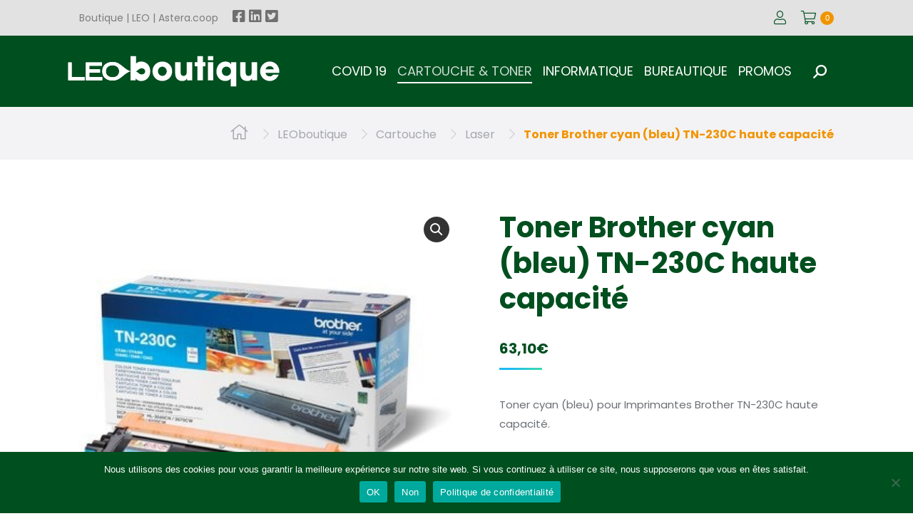

--- FILE ---
content_type: text/html; charset=UTF-8
request_url: https://leo-boutique.fr/all-products/cartouche/laser/toner-brother-cyan-bleu-tn-230c-haute-capacite/
body_size: 30199
content:
<!DOCTYPE html>
<!--[if !(IE 6) | !(IE 7) | !(IE 8)  ]><!-->
<html dir="ltr" lang="fr-FR" prefix="og: https://ogp.me/ns#" class="no-js">
<!--<![endif]-->
<head>
	<meta charset="UTF-8" />
		<meta name="viewport" content="width=device-width, initial-scale=1, maximum-scale=1, user-scalable=0">
		<meta name="theme-color" content="#1ebbf0"/>	<link rel="profile" href="https://gmpg.org/xfn/11" />
	
		<!-- All in One SEO 4.8.3.2 - aioseo.com -->
	<meta name="description" content="Toner cyan (bleu) pour Imprimantes Brother TN-230C haute capacité." />
	<meta name="robots" content="max-image-preview:large" />
	<link rel="canonical" href="https://leo-boutique.fr/all-products/cartouche/laser/toner-brother-cyan-bleu-tn-230c-haute-capacite/" />
	<meta name="generator" content="All in One SEO (AIOSEO) 4.8.3.2" />
		<meta property="og:locale" content="fr_FR" />
		<meta property="og:site_name" content="LEOboutique - Tous les consommables informatiques pour les entreprises et les particuliers" />
		<meta property="og:type" content="article" />
		<meta property="og:title" content="Toner Brother cyan (bleu) TN-230C haute capacité - LEOboutique" />
		<meta property="og:description" content="Toner cyan (bleu) pour Imprimantes Brother TN-230C haute capacité." />
		<meta property="og:url" content="https://leo-boutique.fr/all-products/cartouche/laser/toner-brother-cyan-bleu-tn-230c-haute-capacite/" />
		<meta property="article:published_time" content="2021-05-10T18:00:38+00:00" />
		<meta property="article:modified_time" content="2021-05-12T16:12:38+00:00" />
		<meta name="twitter:card" content="summary_large_image" />
		<meta name="twitter:title" content="Toner Brother cyan (bleu) TN-230C haute capacité - LEOboutique" />
		<meta name="twitter:description" content="Toner cyan (bleu) pour Imprimantes Brother TN-230C haute capacité." />
		<script type="application/ld+json" class="aioseo-schema">
			{"@context":"https:\/\/schema.org","@graph":[{"@type":"BreadcrumbList","@id":"https:\/\/leo-boutique.fr\/all-products\/cartouche\/laser\/toner-brother-cyan-bleu-tn-230c-haute-capacite\/#breadcrumblist","itemListElement":[{"@type":"ListItem","@id":"https:\/\/leo-boutique.fr#listItem","position":1,"name":"Home","item":"https:\/\/leo-boutique.fr","nextItem":{"@type":"ListItem","@id":"https:\/\/leo-boutique.fr\/all-products\/#listItem","name":"LEOboutique"}},{"@type":"ListItem","@id":"https:\/\/leo-boutique.fr\/all-products\/#listItem","position":2,"name":"LEOboutique","item":"https:\/\/leo-boutique.fr\/all-products\/","nextItem":{"@type":"ListItem","@id":"https:\/\/leo-boutique.fr\/product-category\/cartouche\/#listItem","name":"Cartouche"},"previousItem":{"@type":"ListItem","@id":"https:\/\/leo-boutique.fr#listItem","name":"Home"}},{"@type":"ListItem","@id":"https:\/\/leo-boutique.fr\/product-category\/cartouche\/#listItem","position":3,"name":"Cartouche","item":"https:\/\/leo-boutique.fr\/product-category\/cartouche\/","nextItem":{"@type":"ListItem","@id":"https:\/\/leo-boutique.fr\/product-category\/cartouche\/laser\/#listItem","name":"Laser"},"previousItem":{"@type":"ListItem","@id":"https:\/\/leo-boutique.fr\/all-products\/#listItem","name":"LEOboutique"}},{"@type":"ListItem","@id":"https:\/\/leo-boutique.fr\/product-category\/cartouche\/laser\/#listItem","position":4,"name":"Laser","item":"https:\/\/leo-boutique.fr\/product-category\/cartouche\/laser\/","nextItem":{"@type":"ListItem","@id":"https:\/\/leo-boutique.fr\/all-products\/cartouche\/laser\/toner-brother-cyan-bleu-tn-230c-haute-capacite\/#listItem","name":"Toner Brother cyan (bleu) TN-230C haute capacit\u00e9"},"previousItem":{"@type":"ListItem","@id":"https:\/\/leo-boutique.fr\/product-category\/cartouche\/#listItem","name":"Cartouche"}},{"@type":"ListItem","@id":"https:\/\/leo-boutique.fr\/all-products\/cartouche\/laser\/toner-brother-cyan-bleu-tn-230c-haute-capacite\/#listItem","position":5,"name":"Toner Brother cyan (bleu) TN-230C haute capacit\u00e9","previousItem":{"@type":"ListItem","@id":"https:\/\/leo-boutique.fr\/product-category\/cartouche\/laser\/#listItem","name":"Laser"}}]},{"@type":"ItemPage","@id":"https:\/\/leo-boutique.fr\/all-products\/cartouche\/laser\/toner-brother-cyan-bleu-tn-230c-haute-capacite\/#itempage","url":"https:\/\/leo-boutique.fr\/all-products\/cartouche\/laser\/toner-brother-cyan-bleu-tn-230c-haute-capacite\/","name":"Toner Brother cyan (bleu) TN-230C haute capacit\u00e9 - LEOboutique","description":"Toner cyan (bleu) pour Imprimantes Brother TN-230C haute capacit\u00e9.","inLanguage":"fr-FR","isPartOf":{"@id":"https:\/\/leo-boutique.fr\/#website"},"breadcrumb":{"@id":"https:\/\/leo-boutique.fr\/all-products\/cartouche\/laser\/toner-brother-cyan-bleu-tn-230c-haute-capacite\/#breadcrumblist"},"image":{"@type":"ImageObject","url":"https:\/\/leo-boutique.fr\/wp-content\/uploads\/pdt\/86.jpg","@id":"https:\/\/leo-boutique.fr\/all-products\/cartouche\/laser\/toner-brother-cyan-bleu-tn-230c-haute-capacite\/#mainImage","width":350,"height":350},"primaryImageOfPage":{"@id":"https:\/\/leo-boutique.fr\/all-products\/cartouche\/laser\/toner-brother-cyan-bleu-tn-230c-haute-capacite\/#mainImage"},"datePublished":"2021-05-10T20:00:38+02:00","dateModified":"2021-05-12T18:12:38+02:00"},{"@type":"Organization","@id":"https:\/\/leo-boutique.fr\/#organization","name":"LEOboutique","description":"Tous les consommables informatiques pour les entreprises et les particuliers","url":"https:\/\/leo-boutique.fr\/"},{"@type":"WebSite","@id":"https:\/\/leo-boutique.fr\/#website","url":"https:\/\/leo-boutique.fr\/","name":"LEOboutique","description":"Tous les consommables informatiques pour les entreprises et les particuliers","inLanguage":"fr-FR","publisher":{"@id":"https:\/\/leo-boutique.fr\/#organization"}}]}
		</script>
		<!-- All in One SEO -->


	<!-- This site is optimized with the Yoast SEO plugin v26.5 - https://yoast.com/wordpress/plugins/seo/ -->
	<title>Toner Brother cyan (bleu) TN-230C haute capacité - LEOboutique</title>
	<link rel="canonical" href="https://leo-boutique.fr/all-products/cartouche/laser/toner-brother-cyan-bleu-tn-230c-haute-capacite/" />
	<meta property="og:locale" content="fr_FR" />
	<meta property="og:type" content="article" />
	<meta property="og:title" content="Toner Brother cyan (bleu) TN-230C haute capacité - LEOboutique" />
	<meta property="og:description" content="Toner cyan (bleu) pour Imprimantes Brother TN-230C haute capacité." />
	<meta property="og:url" content="https://leo-boutique.fr/all-products/cartouche/laser/toner-brother-cyan-bleu-tn-230c-haute-capacite/" />
	<meta property="og:site_name" content="LEOboutique" />
	<meta property="article:publisher" content="https://www.facebook.com/LEOisipharm" />
	<meta property="article:modified_time" content="2021-05-12T16:12:38+00:00" />
	<meta property="og:image" content="https://leo-boutique.fr/wp-content/uploads/pdt/86.jpg" />
	<meta property="og:image:width" content="350" />
	<meta property="og:image:height" content="350" />
	<meta property="og:image:type" content="image/jpeg" />
	<meta name="twitter:card" content="summary_large_image" />
	<meta name="twitter:site" content="@LEO_isipharm" />
	<script type="application/ld+json" class="yoast-schema-graph">{"@context":"https://schema.org","@graph":[{"@type":"WebPage","@id":"https://leo-boutique.fr/all-products/cartouche/laser/toner-brother-cyan-bleu-tn-230c-haute-capacite/","url":"https://leo-boutique.fr/all-products/cartouche/laser/toner-brother-cyan-bleu-tn-230c-haute-capacite/","name":"Toner Brother cyan (bleu) TN-230C haute capacité - LEOboutique","isPartOf":{"@id":"https://leo-boutique.fr/#website"},"primaryImageOfPage":{"@id":"https://leo-boutique.fr/all-products/cartouche/laser/toner-brother-cyan-bleu-tn-230c-haute-capacite/#primaryimage"},"image":{"@id":"https://leo-boutique.fr/all-products/cartouche/laser/toner-brother-cyan-bleu-tn-230c-haute-capacite/#primaryimage"},"thumbnailUrl":"https://leo-boutique.fr/wp-content/uploads/pdt/86.jpg","datePublished":"2021-05-10T18:00:38+00:00","dateModified":"2021-05-12T16:12:38+00:00","breadcrumb":{"@id":"https://leo-boutique.fr/all-products/cartouche/laser/toner-brother-cyan-bleu-tn-230c-haute-capacite/#breadcrumb"},"inLanguage":"fr-FR","potentialAction":[{"@type":"ReadAction","target":["https://leo-boutique.fr/all-products/cartouche/laser/toner-brother-cyan-bleu-tn-230c-haute-capacite/"]}]},{"@type":"ImageObject","inLanguage":"fr-FR","@id":"https://leo-boutique.fr/all-products/cartouche/laser/toner-brother-cyan-bleu-tn-230c-haute-capacite/#primaryimage","url":"https://leo-boutique.fr/wp-content/uploads/pdt/86.jpg","contentUrl":"https://leo-boutique.fr/wp-content/uploads/pdt/86.jpg","width":350,"height":350},{"@type":"BreadcrumbList","@id":"https://leo-boutique.fr/all-products/cartouche/laser/toner-brother-cyan-bleu-tn-230c-haute-capacite/#breadcrumb","itemListElement":[{"@type":"ListItem","position":1,"name":"Accueil","item":"https://leo-boutique.fr/"},{"@type":"ListItem","position":2,"name":"LEOboutique","item":"https://leo-boutique.fr/all-products/"},{"@type":"ListItem","position":3,"name":"Toner Brother cyan (bleu) TN-230C haute capacité"}]},{"@type":"WebSite","@id":"https://leo-boutique.fr/#website","url":"https://leo-boutique.fr/","name":"LEOboutique","description":"Tous les consommables informatiques pour les entreprises et les particuliers","publisher":{"@id":"https://leo-boutique.fr/#organization"},"potentialAction":[{"@type":"SearchAction","target":{"@type":"EntryPoint","urlTemplate":"https://leo-boutique.fr/?s={search_term_string}"},"query-input":{"@type":"PropertyValueSpecification","valueRequired":true,"valueName":"search_term_string"}}],"inLanguage":"fr-FR"},{"@type":"Organization","@id":"https://leo-boutique.fr/#organization","name":"LEOboutique","url":"https://leo-boutique.fr/","logo":{"@type":"ImageObject","inLanguage":"fr-FR","@id":"https://leo-boutique.fr/#/schema/logo/image/","url":"https://recette.leo-boutique.fr/wp-content/uploads/2021/05/LEO.svg","contentUrl":"https://recette.leo-boutique.fr/wp-content/uploads/2021/05/LEO.svg","width":"1024","height":"1024","caption":"LEOboutique"},"image":{"@id":"https://leo-boutique.fr/#/schema/logo/image/"},"sameAs":["https://www.facebook.com/LEOisipharm","https://x.com/LEO_isipharm","https://www.linkedin.com/company/leo-isipharm/"]}]}</script>
	<!-- / Yoast SEO plugin. -->


<link rel='dns-prefetch' href='//fonts.googleapis.com' />
<link rel="alternate" type="application/rss+xml" title="LEOboutique &raquo; Flux" href="https://leo-boutique.fr/feed/" />
<link rel="alternate" type="application/rss+xml" title="LEOboutique &raquo; Flux des commentaires" href="https://leo-boutique.fr/comments/feed/" />
<link rel="alternate" title="oEmbed (JSON)" type="application/json+oembed" href="https://leo-boutique.fr/wp-json/oembed/1.0/embed?url=https%3A%2F%2Fleo-boutique.fr%2Fall-products%2Fcartouche%2Flaser%2Ftoner-brother-cyan-bleu-tn-230c-haute-capacite%2F" />
<link rel="alternate" title="oEmbed (XML)" type="text/xml+oembed" href="https://leo-boutique.fr/wp-json/oembed/1.0/embed?url=https%3A%2F%2Fleo-boutique.fr%2Fall-products%2Fcartouche%2Flaser%2Ftoner-brother-cyan-bleu-tn-230c-haute-capacite%2F&#038;format=xml" />
		<!-- This site uses the Google Analytics by MonsterInsights plugin v9.10.0 - Using Analytics tracking - https://www.monsterinsights.com/ -->
							<script src="//www.googletagmanager.com/gtag/js?id=G-TQPTGFV62P"  data-cfasync="false" data-wpfc-render="false" async></script>
			<script data-cfasync="false" data-wpfc-render="false">
				var mi_version = '9.10.0';
				var mi_track_user = true;
				var mi_no_track_reason = '';
								var MonsterInsightsDefaultLocations = {"page_location":"https:\/\/leo-boutique.fr\/all-products\/cartouche\/laser\/toner-brother-cyan-bleu-tn-230c-haute-capacite\/"};
								if ( typeof MonsterInsightsPrivacyGuardFilter === 'function' ) {
					var MonsterInsightsLocations = (typeof MonsterInsightsExcludeQuery === 'object') ? MonsterInsightsPrivacyGuardFilter( MonsterInsightsExcludeQuery ) : MonsterInsightsPrivacyGuardFilter( MonsterInsightsDefaultLocations );
				} else {
					var MonsterInsightsLocations = (typeof MonsterInsightsExcludeQuery === 'object') ? MonsterInsightsExcludeQuery : MonsterInsightsDefaultLocations;
				}

								var disableStrs = [
										'ga-disable-G-TQPTGFV62P',
									];

				/* Function to detect opted out users */
				function __gtagTrackerIsOptedOut() {
					for (var index = 0; index < disableStrs.length; index++) {
						if (document.cookie.indexOf(disableStrs[index] + '=true') > -1) {
							return true;
						}
					}

					return false;
				}

				/* Disable tracking if the opt-out cookie exists. */
				if (__gtagTrackerIsOptedOut()) {
					for (var index = 0; index < disableStrs.length; index++) {
						window[disableStrs[index]] = true;
					}
				}

				/* Opt-out function */
				function __gtagTrackerOptout() {
					for (var index = 0; index < disableStrs.length; index++) {
						document.cookie = disableStrs[index] + '=true; expires=Thu, 31 Dec 2099 23:59:59 UTC; path=/';
						window[disableStrs[index]] = true;
					}
				}

				if ('undefined' === typeof gaOptout) {
					function gaOptout() {
						__gtagTrackerOptout();
					}
				}
								window.dataLayer = window.dataLayer || [];

				window.MonsterInsightsDualTracker = {
					helpers: {},
					trackers: {},
				};
				if (mi_track_user) {
					function __gtagDataLayer() {
						dataLayer.push(arguments);
					}

					function __gtagTracker(type, name, parameters) {
						if (!parameters) {
							parameters = {};
						}

						if (parameters.send_to) {
							__gtagDataLayer.apply(null, arguments);
							return;
						}

						if (type === 'event') {
														parameters.send_to = monsterinsights_frontend.v4_id;
							var hookName = name;
							if (typeof parameters['event_category'] !== 'undefined') {
								hookName = parameters['event_category'] + ':' + name;
							}

							if (typeof MonsterInsightsDualTracker.trackers[hookName] !== 'undefined') {
								MonsterInsightsDualTracker.trackers[hookName](parameters);
							} else {
								__gtagDataLayer('event', name, parameters);
							}
							
						} else {
							__gtagDataLayer.apply(null, arguments);
						}
					}

					__gtagTracker('js', new Date());
					__gtagTracker('set', {
						'developer_id.dZGIzZG': true,
											});
					if ( MonsterInsightsLocations.page_location ) {
						__gtagTracker('set', MonsterInsightsLocations);
					}
										__gtagTracker('config', 'G-TQPTGFV62P', {"forceSSL":"true","link_attribution":"true"} );
										window.gtag = __gtagTracker;										(function () {
						/* https://developers.google.com/analytics/devguides/collection/analyticsjs/ */
						/* ga and __gaTracker compatibility shim. */
						var noopfn = function () {
							return null;
						};
						var newtracker = function () {
							return new Tracker();
						};
						var Tracker = function () {
							return null;
						};
						var p = Tracker.prototype;
						p.get = noopfn;
						p.set = noopfn;
						p.send = function () {
							var args = Array.prototype.slice.call(arguments);
							args.unshift('send');
							__gaTracker.apply(null, args);
						};
						var __gaTracker = function () {
							var len = arguments.length;
							if (len === 0) {
								return;
							}
							var f = arguments[len - 1];
							if (typeof f !== 'object' || f === null || typeof f.hitCallback !== 'function') {
								if ('send' === arguments[0]) {
									var hitConverted, hitObject = false, action;
									if ('event' === arguments[1]) {
										if ('undefined' !== typeof arguments[3]) {
											hitObject = {
												'eventAction': arguments[3],
												'eventCategory': arguments[2],
												'eventLabel': arguments[4],
												'value': arguments[5] ? arguments[5] : 1,
											}
										}
									}
									if ('pageview' === arguments[1]) {
										if ('undefined' !== typeof arguments[2]) {
											hitObject = {
												'eventAction': 'page_view',
												'page_path': arguments[2],
											}
										}
									}
									if (typeof arguments[2] === 'object') {
										hitObject = arguments[2];
									}
									if (typeof arguments[5] === 'object') {
										Object.assign(hitObject, arguments[5]);
									}
									if ('undefined' !== typeof arguments[1].hitType) {
										hitObject = arguments[1];
										if ('pageview' === hitObject.hitType) {
											hitObject.eventAction = 'page_view';
										}
									}
									if (hitObject) {
										action = 'timing' === arguments[1].hitType ? 'timing_complete' : hitObject.eventAction;
										hitConverted = mapArgs(hitObject);
										__gtagTracker('event', action, hitConverted);
									}
								}
								return;
							}

							function mapArgs(args) {
								var arg, hit = {};
								var gaMap = {
									'eventCategory': 'event_category',
									'eventAction': 'event_action',
									'eventLabel': 'event_label',
									'eventValue': 'event_value',
									'nonInteraction': 'non_interaction',
									'timingCategory': 'event_category',
									'timingVar': 'name',
									'timingValue': 'value',
									'timingLabel': 'event_label',
									'page': 'page_path',
									'location': 'page_location',
									'title': 'page_title',
									'referrer' : 'page_referrer',
								};
								for (arg in args) {
																		if (!(!args.hasOwnProperty(arg) || !gaMap.hasOwnProperty(arg))) {
										hit[gaMap[arg]] = args[arg];
									} else {
										hit[arg] = args[arg];
									}
								}
								return hit;
							}

							try {
								f.hitCallback();
							} catch (ex) {
							}
						};
						__gaTracker.create = newtracker;
						__gaTracker.getByName = newtracker;
						__gaTracker.getAll = function () {
							return [];
						};
						__gaTracker.remove = noopfn;
						__gaTracker.loaded = true;
						window['__gaTracker'] = __gaTracker;
					})();
									} else {
										console.log("");
					(function () {
						function __gtagTracker() {
							return null;
						}

						window['__gtagTracker'] = __gtagTracker;
						window['gtag'] = __gtagTracker;
					})();
									}
			</script>
							<!-- / Google Analytics by MonsterInsights -->
		<style id='wp-img-auto-sizes-contain-inline-css'>
img:is([sizes=auto i],[sizes^="auto," i]){contain-intrinsic-size:3000px 1500px}
/*# sourceURL=wp-img-auto-sizes-contain-inline-css */
</style>
<style id='wp-emoji-styles-inline-css'>

	img.wp-smiley, img.emoji {
		display: inline !important;
		border: none !important;
		box-shadow: none !important;
		height: 1em !important;
		width: 1em !important;
		margin: 0 0.07em !important;
		vertical-align: -0.1em !important;
		background: none !important;
		padding: 0 !important;
	}
/*# sourceURL=wp-emoji-styles-inline-css */
</style>
<style id='wp-block-library-inline-css'>
:root{--wp-block-synced-color:#7a00df;--wp-block-synced-color--rgb:122,0,223;--wp-bound-block-color:var(--wp-block-synced-color);--wp-editor-canvas-background:#ddd;--wp-admin-theme-color:#007cba;--wp-admin-theme-color--rgb:0,124,186;--wp-admin-theme-color-darker-10:#006ba1;--wp-admin-theme-color-darker-10--rgb:0,107,160.5;--wp-admin-theme-color-darker-20:#005a87;--wp-admin-theme-color-darker-20--rgb:0,90,135;--wp-admin-border-width-focus:2px}@media (min-resolution:192dpi){:root{--wp-admin-border-width-focus:1.5px}}.wp-element-button{cursor:pointer}:root .has-very-light-gray-background-color{background-color:#eee}:root .has-very-dark-gray-background-color{background-color:#313131}:root .has-very-light-gray-color{color:#eee}:root .has-very-dark-gray-color{color:#313131}:root .has-vivid-green-cyan-to-vivid-cyan-blue-gradient-background{background:linear-gradient(135deg,#00d084,#0693e3)}:root .has-purple-crush-gradient-background{background:linear-gradient(135deg,#34e2e4,#4721fb 50%,#ab1dfe)}:root .has-hazy-dawn-gradient-background{background:linear-gradient(135deg,#faaca8,#dad0ec)}:root .has-subdued-olive-gradient-background{background:linear-gradient(135deg,#fafae1,#67a671)}:root .has-atomic-cream-gradient-background{background:linear-gradient(135deg,#fdd79a,#004a59)}:root .has-nightshade-gradient-background{background:linear-gradient(135deg,#330968,#31cdcf)}:root .has-midnight-gradient-background{background:linear-gradient(135deg,#020381,#2874fc)}:root{--wp--preset--font-size--normal:16px;--wp--preset--font-size--huge:42px}.has-regular-font-size{font-size:1em}.has-larger-font-size{font-size:2.625em}.has-normal-font-size{font-size:var(--wp--preset--font-size--normal)}.has-huge-font-size{font-size:var(--wp--preset--font-size--huge)}.has-text-align-center{text-align:center}.has-text-align-left{text-align:left}.has-text-align-right{text-align:right}.has-fit-text{white-space:nowrap!important}#end-resizable-editor-section{display:none}.aligncenter{clear:both}.items-justified-left{justify-content:flex-start}.items-justified-center{justify-content:center}.items-justified-right{justify-content:flex-end}.items-justified-space-between{justify-content:space-between}.screen-reader-text{border:0;clip-path:inset(50%);height:1px;margin:-1px;overflow:hidden;padding:0;position:absolute;width:1px;word-wrap:normal!important}.screen-reader-text:focus{background-color:#ddd;clip-path:none;color:#444;display:block;font-size:1em;height:auto;left:5px;line-height:normal;padding:15px 23px 14px;text-decoration:none;top:5px;width:auto;z-index:100000}html :where(.has-border-color){border-style:solid}html :where([style*=border-top-color]){border-top-style:solid}html :where([style*=border-right-color]){border-right-style:solid}html :where([style*=border-bottom-color]){border-bottom-style:solid}html :where([style*=border-left-color]){border-left-style:solid}html :where([style*=border-width]){border-style:solid}html :where([style*=border-top-width]){border-top-style:solid}html :where([style*=border-right-width]){border-right-style:solid}html :where([style*=border-bottom-width]){border-bottom-style:solid}html :where([style*=border-left-width]){border-left-style:solid}html :where(img[class*=wp-image-]){height:auto;max-width:100%}:where(figure){margin:0 0 1em}html :where(.is-position-sticky){--wp-admin--admin-bar--position-offset:var(--wp-admin--admin-bar--height,0px)}@media screen and (max-width:600px){html :where(.is-position-sticky){--wp-admin--admin-bar--position-offset:0px}}

/*# sourceURL=wp-block-library-inline-css */
</style><style id='global-styles-inline-css'>
:root{--wp--preset--aspect-ratio--square: 1;--wp--preset--aspect-ratio--4-3: 4/3;--wp--preset--aspect-ratio--3-4: 3/4;--wp--preset--aspect-ratio--3-2: 3/2;--wp--preset--aspect-ratio--2-3: 2/3;--wp--preset--aspect-ratio--16-9: 16/9;--wp--preset--aspect-ratio--9-16: 9/16;--wp--preset--color--black: #000000;--wp--preset--color--cyan-bluish-gray: #abb8c3;--wp--preset--color--white: #FFF;--wp--preset--color--pale-pink: #f78da7;--wp--preset--color--vivid-red: #cf2e2e;--wp--preset--color--luminous-vivid-orange: #ff6900;--wp--preset--color--luminous-vivid-amber: #fcb900;--wp--preset--color--light-green-cyan: #7bdcb5;--wp--preset--color--vivid-green-cyan: #00d084;--wp--preset--color--pale-cyan-blue: #8ed1fc;--wp--preset--color--vivid-cyan-blue: #0693e3;--wp--preset--color--vivid-purple: #9b51e0;--wp--preset--color--accent: #1ebbf0;--wp--preset--color--dark-gray: #111;--wp--preset--color--light-gray: #767676;--wp--preset--gradient--vivid-cyan-blue-to-vivid-purple: linear-gradient(135deg,rgb(6,147,227) 0%,rgb(155,81,224) 100%);--wp--preset--gradient--light-green-cyan-to-vivid-green-cyan: linear-gradient(135deg,rgb(122,220,180) 0%,rgb(0,208,130) 100%);--wp--preset--gradient--luminous-vivid-amber-to-luminous-vivid-orange: linear-gradient(135deg,rgb(252,185,0) 0%,rgb(255,105,0) 100%);--wp--preset--gradient--luminous-vivid-orange-to-vivid-red: linear-gradient(135deg,rgb(255,105,0) 0%,rgb(207,46,46) 100%);--wp--preset--gradient--very-light-gray-to-cyan-bluish-gray: linear-gradient(135deg,rgb(238,238,238) 0%,rgb(169,184,195) 100%);--wp--preset--gradient--cool-to-warm-spectrum: linear-gradient(135deg,rgb(74,234,220) 0%,rgb(151,120,209) 20%,rgb(207,42,186) 40%,rgb(238,44,130) 60%,rgb(251,105,98) 80%,rgb(254,248,76) 100%);--wp--preset--gradient--blush-light-purple: linear-gradient(135deg,rgb(255,206,236) 0%,rgb(152,150,240) 100%);--wp--preset--gradient--blush-bordeaux: linear-gradient(135deg,rgb(254,205,165) 0%,rgb(254,45,45) 50%,rgb(107,0,62) 100%);--wp--preset--gradient--luminous-dusk: linear-gradient(135deg,rgb(255,203,112) 0%,rgb(199,81,192) 50%,rgb(65,88,208) 100%);--wp--preset--gradient--pale-ocean: linear-gradient(135deg,rgb(255,245,203) 0%,rgb(182,227,212) 50%,rgb(51,167,181) 100%);--wp--preset--gradient--electric-grass: linear-gradient(135deg,rgb(202,248,128) 0%,rgb(113,206,126) 100%);--wp--preset--gradient--midnight: linear-gradient(135deg,rgb(2,3,129) 0%,rgb(40,116,252) 100%);--wp--preset--font-size--small: 13px;--wp--preset--font-size--medium: 20px;--wp--preset--font-size--large: 36px;--wp--preset--font-size--x-large: 42px;--wp--preset--spacing--20: 0.44rem;--wp--preset--spacing--30: 0.67rem;--wp--preset--spacing--40: 1rem;--wp--preset--spacing--50: 1.5rem;--wp--preset--spacing--60: 2.25rem;--wp--preset--spacing--70: 3.38rem;--wp--preset--spacing--80: 5.06rem;--wp--preset--shadow--natural: 6px 6px 9px rgba(0, 0, 0, 0.2);--wp--preset--shadow--deep: 12px 12px 50px rgba(0, 0, 0, 0.4);--wp--preset--shadow--sharp: 6px 6px 0px rgba(0, 0, 0, 0.2);--wp--preset--shadow--outlined: 6px 6px 0px -3px rgb(255, 255, 255), 6px 6px rgb(0, 0, 0);--wp--preset--shadow--crisp: 6px 6px 0px rgb(0, 0, 0);}:where(.is-layout-flex){gap: 0.5em;}:where(.is-layout-grid){gap: 0.5em;}body .is-layout-flex{display: flex;}.is-layout-flex{flex-wrap: wrap;align-items: center;}.is-layout-flex > :is(*, div){margin: 0;}body .is-layout-grid{display: grid;}.is-layout-grid > :is(*, div){margin: 0;}:where(.wp-block-columns.is-layout-flex){gap: 2em;}:where(.wp-block-columns.is-layout-grid){gap: 2em;}:where(.wp-block-post-template.is-layout-flex){gap: 1.25em;}:where(.wp-block-post-template.is-layout-grid){gap: 1.25em;}.has-black-color{color: var(--wp--preset--color--black) !important;}.has-cyan-bluish-gray-color{color: var(--wp--preset--color--cyan-bluish-gray) !important;}.has-white-color{color: var(--wp--preset--color--white) !important;}.has-pale-pink-color{color: var(--wp--preset--color--pale-pink) !important;}.has-vivid-red-color{color: var(--wp--preset--color--vivid-red) !important;}.has-luminous-vivid-orange-color{color: var(--wp--preset--color--luminous-vivid-orange) !important;}.has-luminous-vivid-amber-color{color: var(--wp--preset--color--luminous-vivid-amber) !important;}.has-light-green-cyan-color{color: var(--wp--preset--color--light-green-cyan) !important;}.has-vivid-green-cyan-color{color: var(--wp--preset--color--vivid-green-cyan) !important;}.has-pale-cyan-blue-color{color: var(--wp--preset--color--pale-cyan-blue) !important;}.has-vivid-cyan-blue-color{color: var(--wp--preset--color--vivid-cyan-blue) !important;}.has-vivid-purple-color{color: var(--wp--preset--color--vivid-purple) !important;}.has-black-background-color{background-color: var(--wp--preset--color--black) !important;}.has-cyan-bluish-gray-background-color{background-color: var(--wp--preset--color--cyan-bluish-gray) !important;}.has-white-background-color{background-color: var(--wp--preset--color--white) !important;}.has-pale-pink-background-color{background-color: var(--wp--preset--color--pale-pink) !important;}.has-vivid-red-background-color{background-color: var(--wp--preset--color--vivid-red) !important;}.has-luminous-vivid-orange-background-color{background-color: var(--wp--preset--color--luminous-vivid-orange) !important;}.has-luminous-vivid-amber-background-color{background-color: var(--wp--preset--color--luminous-vivid-amber) !important;}.has-light-green-cyan-background-color{background-color: var(--wp--preset--color--light-green-cyan) !important;}.has-vivid-green-cyan-background-color{background-color: var(--wp--preset--color--vivid-green-cyan) !important;}.has-pale-cyan-blue-background-color{background-color: var(--wp--preset--color--pale-cyan-blue) !important;}.has-vivid-cyan-blue-background-color{background-color: var(--wp--preset--color--vivid-cyan-blue) !important;}.has-vivid-purple-background-color{background-color: var(--wp--preset--color--vivid-purple) !important;}.has-black-border-color{border-color: var(--wp--preset--color--black) !important;}.has-cyan-bluish-gray-border-color{border-color: var(--wp--preset--color--cyan-bluish-gray) !important;}.has-white-border-color{border-color: var(--wp--preset--color--white) !important;}.has-pale-pink-border-color{border-color: var(--wp--preset--color--pale-pink) !important;}.has-vivid-red-border-color{border-color: var(--wp--preset--color--vivid-red) !important;}.has-luminous-vivid-orange-border-color{border-color: var(--wp--preset--color--luminous-vivid-orange) !important;}.has-luminous-vivid-amber-border-color{border-color: var(--wp--preset--color--luminous-vivid-amber) !important;}.has-light-green-cyan-border-color{border-color: var(--wp--preset--color--light-green-cyan) !important;}.has-vivid-green-cyan-border-color{border-color: var(--wp--preset--color--vivid-green-cyan) !important;}.has-pale-cyan-blue-border-color{border-color: var(--wp--preset--color--pale-cyan-blue) !important;}.has-vivid-cyan-blue-border-color{border-color: var(--wp--preset--color--vivid-cyan-blue) !important;}.has-vivid-purple-border-color{border-color: var(--wp--preset--color--vivid-purple) !important;}.has-vivid-cyan-blue-to-vivid-purple-gradient-background{background: var(--wp--preset--gradient--vivid-cyan-blue-to-vivid-purple) !important;}.has-light-green-cyan-to-vivid-green-cyan-gradient-background{background: var(--wp--preset--gradient--light-green-cyan-to-vivid-green-cyan) !important;}.has-luminous-vivid-amber-to-luminous-vivid-orange-gradient-background{background: var(--wp--preset--gradient--luminous-vivid-amber-to-luminous-vivid-orange) !important;}.has-luminous-vivid-orange-to-vivid-red-gradient-background{background: var(--wp--preset--gradient--luminous-vivid-orange-to-vivid-red) !important;}.has-very-light-gray-to-cyan-bluish-gray-gradient-background{background: var(--wp--preset--gradient--very-light-gray-to-cyan-bluish-gray) !important;}.has-cool-to-warm-spectrum-gradient-background{background: var(--wp--preset--gradient--cool-to-warm-spectrum) !important;}.has-blush-light-purple-gradient-background{background: var(--wp--preset--gradient--blush-light-purple) !important;}.has-blush-bordeaux-gradient-background{background: var(--wp--preset--gradient--blush-bordeaux) !important;}.has-luminous-dusk-gradient-background{background: var(--wp--preset--gradient--luminous-dusk) !important;}.has-pale-ocean-gradient-background{background: var(--wp--preset--gradient--pale-ocean) !important;}.has-electric-grass-gradient-background{background: var(--wp--preset--gradient--electric-grass) !important;}.has-midnight-gradient-background{background: var(--wp--preset--gradient--midnight) !important;}.has-small-font-size{font-size: var(--wp--preset--font-size--small) !important;}.has-medium-font-size{font-size: var(--wp--preset--font-size--medium) !important;}.has-large-font-size{font-size: var(--wp--preset--font-size--large) !important;}.has-x-large-font-size{font-size: var(--wp--preset--font-size--x-large) !important;}
/*# sourceURL=global-styles-inline-css */
</style>

<style id='classic-theme-styles-inline-css'>
/*! This file is auto-generated */
.wp-block-button__link{color:#fff;background-color:#32373c;border-radius:9999px;box-shadow:none;text-decoration:none;padding:calc(.667em + 2px) calc(1.333em + 2px);font-size:1.125em}.wp-block-file__button{background:#32373c;color:#fff;text-decoration:none}
/*# sourceURL=/wp-includes/css/classic-themes.min.css */
</style>
<link rel='stylesheet' id='cookie-notice-front-css' href='https://leo-boutique.fr/wp-content/plugins/cookie-notice/css/front.min.css?ver=2.5.10' media='all' />
<link rel='stylesheet' id='woof-css' href='https://leo-boutique.fr/wp-content/plugins/woocommerce-products-filter/css/front.css?ver=2.2.9.4' media='all' />
<style id='woof-inline-css'>

.woof_products_top_panel li span, .woof_products_top_panel2 li span{background: url(https://leo-boutique.fr/wp-content/plugins/woocommerce-products-filter/img/delete.png);background-size: 14px 14px;background-repeat: no-repeat;background-position: right;}
.plainoverlay {
                        background-image: url('https://leo-boutique.fr/wp-content/plugins/woocommerce-products-filter/img/overlay_bg.png ');
                    }
.woof_edit_view{
                    display: none;
                }
.irs-bar {
    height: 10px;
    top: 33px;
    border-top: 1px solid #004f1f;
    border-bottom: 1px solid #004f1f;
    background: #004f1f;
    background: linear-gradient(to top, rgb(0, 79, 31) 0%,rgb(0, 79, 31) 100%);
}

.irs-from, .irs-to, .irs-single {
    color: #FFF;

.irs-slider.state_hover, .irs-slider:hover {
    background: #f29400;
}
    font-size: 14px;
    line-height: 1.333;
    text-shadow: none;
    padding: 1px 5px;
    background: #004f1f;
    border-radius: 3px;
    -moz-border-radius: 3px;
}
.irs-slider {
    top: 25px;
    width: 27px;
    height: 27px;
    border: 1px solid #F29400;
    background: #DDD;
    background: linear-gradient(to bottom, #f29400 0%,#f29400 20%,#f29400 100%);
    border-radius: 27px;
    -moz-border-radius: 27px;
    box-shadow: 1px 1px 3px rgba(0,0,0,0.3);
    cursor: pointer;
}

.irs-slider.state_hover, .irs-slider:hover {
    background: #f29400;
}

.woof_childs_list_opener span.woof_is_closed {
    background: url(/wp-content/uploads/2021/05/plus-light-2.png);
        background-color: rgba(0, 0, 0, 0);
        background-position-x: 0%;
        background-position-y: 0%;
        background-repeat: repeat;
        background-attachment: scroll;
        background-image: url("/wp-content/uploads/2021/05/plus-light-2.png");
        background-size: auto;
        background-origin: padding-box;
        background-clip: border-box;
}

.woof_childs_list_opener span.woof_is_opened {
    background: url(/wp-content/uploads/2021/05/minus-light-2.png);
        background-color: rgba(0, 0, 0, 0);
        background-position-x: 0%;
        background-position-y: 0%;
        background-repeat: repeat;
        background-attachment: scroll;
        background-image: url("/wp-content/uploads/2021/05/minus-light-2.png");
        background-size: auto;
        background-origin: padding-box;
        background-clip: border-box;
}

.woof_childs_list_opener span {
    display: list-item;
    background-size: cover !important;
    background-repeat: no-repeat !important;
    background-position: right;
    width: 15px;
    height: 15px;
}


/*# sourceURL=woof-inline-css */
</style>
<link rel='stylesheet' id='icheck-jquery-color-css' href='https://leo-boutique.fr/wp-content/plugins/woocommerce-products-filter/js/icheck/skins/flat/aero.css?ver=2.2.9.4' media='all' />
<link rel='stylesheet' id='woof_by_instock_html_items-css' href='https://leo-boutique.fr/wp-content/plugins/woocommerce-products-filter/ext/by_instock/css/by_instock.css?ver=2.2.9.4' media='all' />
<link rel='stylesheet' id='woof_query_save_html_items-css' href='https://leo-boutique.fr/wp-content/plugins/woocommerce-products-filter/ext/query_save/css/query_save.css?ver=2.2.9.4' media='all' />
<link rel='stylesheet' id='woof_step_filter_html_items-css' href='https://leo-boutique.fr/wp-content/plugins/woocommerce-products-filter/ext/step_filer/css/step_filter.css?ver=2.2.9.4' media='all' />
<link rel='stylesheet' id='select2-css' href='https://leo-boutique.fr/wp-content/plugins/woocommerce/assets/css/select2.css?ver=10.3.6' media='all' />
<link rel='stylesheet' id='photoswipe-css' href='https://leo-boutique.fr/wp-content/plugins/woocommerce/assets/css/photoswipe/photoswipe.min.css?ver=10.3.6' media='all' />
<link rel='stylesheet' id='photoswipe-default-skin-css' href='https://leo-boutique.fr/wp-content/plugins/woocommerce/assets/css/photoswipe/default-skin/default-skin.min.css?ver=10.3.6' media='all' />
<style id='woocommerce-inline-inline-css'>
.woocommerce form .form-row .required { visibility: visible; }
/*# sourceURL=woocommerce-inline-inline-css */
</style>
<link rel='stylesheet' id='aws-style-css' href='https://leo-boutique.fr/wp-content/plugins/advanced-woo-search/assets/css/common.min.css?ver=3.49' media='all' />
<link rel='stylesheet' id='brands-styles-css' href='https://leo-boutique.fr/wp-content/plugins/woocommerce/assets/css/brands.css?ver=10.3.6' media='all' />
<link rel='stylesheet' id='the7-font-css' href='https://leo-boutique.fr/wp-content/themes/dt-the7/fonts/icomoon-the7-font/icomoon-the7-font.min.css?ver=12.5.3' media='all' />
<link rel='stylesheet' id='the7-awesome-fonts-css' href='https://leo-boutique.fr/wp-content/themes/dt-the7/fonts/FontAwesome/css/all.min.css?ver=12.5.3' media='all' />
<link rel='stylesheet' id='the7-awesome-fonts-back-css' href='https://leo-boutique.fr/wp-content/themes/dt-the7/fonts/FontAwesome/back-compat.min.css?ver=12.5.3' media='all' />
<link rel='stylesheet' id='the7-icomoon-font-awesome-14x14-css' href='https://leo-boutique.fr/wp-content/uploads/smile_fonts/icomoon-font-awesome-14x14/icomoon-font-awesome-14x14.css?ver=6.9' media='all' />
<link rel='stylesheet' id='the7-icomoon-css' href='https://leo-boutique.fr/wp-content/uploads/smile_fonts/icomoon/icomoon.css?ver=6.9' media='all' />
<link rel='stylesheet' id='dt-web-fonts-css' href='https://fonts.googleapis.com/css?family=Roboto+Condensed:400,600,700%7CPoppins:400,600,700%7CRoboto:400,600,700' media='all' />
<link rel='stylesheet' id='dt-main-css' href='https://leo-boutique.fr/wp-content/themes/dt-the7/css/main.min.css?ver=12.5.3' media='all' />
<style id='dt-main-inline-css'>
body #load {
  display: block;
  height: 100%;
  overflow: hidden;
  position: fixed;
  width: 100%;
  z-index: 9901;
  opacity: 1;
  visibility: visible;
  transition: all .35s ease-out;
}
.load-wrap {
  width: 100%;
  height: 100%;
  background-position: center center;
  background-repeat: no-repeat;
  text-align: center;
  display: -ms-flexbox;
  display: -ms-flex;
  display: flex;
  -ms-align-items: center;
  -ms-flex-align: center;
  align-items: center;
  -ms-flex-flow: column wrap;
  flex-flow: column wrap;
  -ms-flex-pack: center;
  -ms-justify-content: center;
  justify-content: center;
}
.load-wrap > svg {
  position: absolute;
  top: 50%;
  left: 50%;
  transform: translate(-50%,-50%);
}
#load {
  background: var(--the7-elementor-beautiful-loading-bg,#ffffff);
  --the7-beautiful-spinner-color2: var(--the7-beautiful-spinner-color,rgba(51,51,51,0.25));
}

/*# sourceURL=dt-main-inline-css */
</style>
<link rel='stylesheet' id='the7-custom-scrollbar-css' href='https://leo-boutique.fr/wp-content/themes/dt-the7/lib/custom-scrollbar/custom-scrollbar.min.css?ver=12.5.3' media='all' />
<link rel='stylesheet' id='the7-wpbakery-css' href='https://leo-boutique.fr/wp-content/themes/dt-the7/css/wpbakery.min.css?ver=12.5.3' media='all' />
<link rel='stylesheet' id='the7-css-vars-css' href='https://leo-boutique.fr/wp-content/uploads/the7-css/css-vars.css?ver=cad993b942a7' media='all' />
<link rel='stylesheet' id='dt-custom-css' href='https://leo-boutique.fr/wp-content/uploads/the7-css/custom.css?ver=cad993b942a7' media='all' />
<link rel='stylesheet' id='wc-dt-custom-css' href='https://leo-boutique.fr/wp-content/uploads/the7-css/compatibility/wc-dt-custom.css?ver=cad993b942a7' media='all' />
<link rel='stylesheet' id='dt-media-css' href='https://leo-boutique.fr/wp-content/uploads/the7-css/media.css?ver=cad993b942a7' media='all' />
<link rel='stylesheet' id='the7-mega-menu-css' href='https://leo-boutique.fr/wp-content/uploads/the7-css/mega-menu.css?ver=cad993b942a7' media='all' />
<link rel='stylesheet' id='the7-elements-css' href='https://leo-boutique.fr/wp-content/uploads/the7-css/post-type-dynamic.css?ver=cad993b942a7' media='all' />
<link rel='stylesheet' id='style-css' href='https://leo-boutique.fr/wp-content/themes/dt-the7-child/style.css?ver=12.5.3' media='all' />
<script src="https://leo-boutique.fr/wp-includes/js/jquery/jquery.min.js?ver=3.7.1" id="jquery-core-js"></script>
<script src="https://leo-boutique.fr/wp-includes/js/jquery/jquery-migrate.min.js?ver=3.4.1" id="jquery-migrate-js"></script>
<script src="https://leo-boutique.fr/wp-content/plugins/google-analytics-for-wordpress/assets/js/frontend-gtag.min.js?ver=9.10.0" id="monsterinsights-frontend-script-js" async data-wp-strategy="async"></script>
<script data-cfasync="false" data-wpfc-render="false" id='monsterinsights-frontend-script-js-extra'>var monsterinsights_frontend = {"js_events_tracking":"true","download_extensions":"doc,pdf,ppt,zip,xls,docx,pptx,xlsx","inbound_paths":"[{\"path\":\"\\\/go\\\/\",\"label\":\"affiliate\"},{\"path\":\"\\\/recommend\\\/\",\"label\":\"affiliate\"}]","home_url":"https:\/\/leo-boutique.fr","hash_tracking":"false","v4_id":"G-TQPTGFV62P"};</script>
<script id="cookie-notice-front-js-before">
var cnArgs = {"ajaxUrl":"https:\/\/leo-boutique.fr\/wp-admin\/admin-ajax.php","nonce":"40fb08e8f3","hideEffect":"fade","position":"bottom","onScroll":false,"onScrollOffset":100,"onClick":false,"cookieName":"cookie_notice_accepted","cookieTime":2592000,"cookieTimeRejected":2592000,"globalCookie":false,"redirection":false,"cache":false,"revokeCookies":false,"revokeCookiesOpt":"automatic"};

//# sourceURL=cookie-notice-front-js-before
</script>
<script src="https://leo-boutique.fr/wp-content/plugins/cookie-notice/js/front.min.js?ver=2.5.10" id="cookie-notice-front-js"></script>
<script src="https://leo-boutique.fr/wp-content/plugins/woocommerce/assets/js/jquery-blockui/jquery.blockUI.min.js?ver=2.7.0-wc.10.3.6" id="wc-jquery-blockui-js" data-wp-strategy="defer"></script>
<script id="wc-add-to-cart-js-extra">
var wc_add_to_cart_params = {"ajax_url":"/wp-admin/admin-ajax.php","wc_ajax_url":"/?wc-ajax=%%endpoint%%","i18n_view_cart":"Voir le panier","cart_url":"https://leo-boutique.fr/cart-2/","is_cart":"","cart_redirect_after_add":"no"};
//# sourceURL=wc-add-to-cart-js-extra
</script>
<script src="https://leo-boutique.fr/wp-content/plugins/woocommerce/assets/js/frontend/add-to-cart.min.js?ver=10.3.6" id="wc-add-to-cart-js" data-wp-strategy="defer"></script>
<script src="https://leo-boutique.fr/wp-content/plugins/woocommerce/assets/js/zoom/jquery.zoom.min.js?ver=1.7.21-wc.10.3.6" id="wc-zoom-js" defer data-wp-strategy="defer"></script>
<script src="https://leo-boutique.fr/wp-content/plugins/woocommerce/assets/js/flexslider/jquery.flexslider.min.js?ver=2.7.2-wc.10.3.6" id="wc-flexslider-js" defer data-wp-strategy="defer"></script>
<script src="https://leo-boutique.fr/wp-content/plugins/woocommerce/assets/js/photoswipe/photoswipe.min.js?ver=4.1.1-wc.10.3.6" id="wc-photoswipe-js" defer data-wp-strategy="defer"></script>
<script src="https://leo-boutique.fr/wp-content/plugins/woocommerce/assets/js/photoswipe/photoswipe-ui-default.min.js?ver=4.1.1-wc.10.3.6" id="wc-photoswipe-ui-default-js" defer data-wp-strategy="defer"></script>
<script id="wc-single-product-js-extra">
var wc_single_product_params = {"i18n_required_rating_text":"Veuillez s\u00e9lectionner une note","i18n_rating_options":["1\u00a0\u00e9toile sur 5","2\u00a0\u00e9toiles sur 5","3\u00a0\u00e9toiles sur 5","4\u00a0\u00e9toiles sur 5","5\u00a0\u00e9toiles sur 5"],"i18n_product_gallery_trigger_text":"Voir la galerie d\u2019images en plein \u00e9cran","review_rating_required":"yes","flexslider":{"rtl":false,"animation":"slide","smoothHeight":true,"directionNav":false,"controlNav":"thumbnails","slideshow":false,"animationSpeed":500,"animationLoop":false,"allowOneSlide":false},"zoom_enabled":"1","zoom_options":[],"photoswipe_enabled":"1","photoswipe_options":{"shareEl":false,"closeOnScroll":false,"history":false,"hideAnimationDuration":0,"showAnimationDuration":0},"flexslider_enabled":"1"};
//# sourceURL=wc-single-product-js-extra
</script>
<script src="https://leo-boutique.fr/wp-content/plugins/woocommerce/assets/js/frontend/single-product.min.js?ver=10.3.6" id="wc-single-product-js" defer data-wp-strategy="defer"></script>
<script src="https://leo-boutique.fr/wp-content/plugins/woocommerce/assets/js/js-cookie/js.cookie.min.js?ver=2.1.4-wc.10.3.6" id="wc-js-cookie-js" defer data-wp-strategy="defer"></script>
<script id="woocommerce-js-extra">
var woocommerce_params = {"ajax_url":"/wp-admin/admin-ajax.php","wc_ajax_url":"/?wc-ajax=%%endpoint%%","i18n_password_show":"Afficher le mot de passe","i18n_password_hide":"Masquer le mot de passe"};
//# sourceURL=woocommerce-js-extra
</script>
<script src="https://leo-boutique.fr/wp-content/plugins/woocommerce/assets/js/frontend/woocommerce.min.js?ver=10.3.6" id="woocommerce-js" defer data-wp-strategy="defer"></script>
<script src="https://leo-boutique.fr/wp-content/plugins/js_composer/assets/js/vendors/woocommerce-add-to-cart.js?ver=6.13.0" id="vc_woocommerce-add-to-cart-js-js"></script>
<script id="dt-above-fold-js-extra">
var dtLocal = {"themeUrl":"https://leo-boutique.fr/wp-content/themes/dt-the7","passText":"Pour voir ce contenu, entrer le mots de passe:","moreButtonText":{"loading":"Chargement ...","loadMore":"Charger la suite"},"postID":"42263","ajaxurl":"https://leo-boutique.fr/wp-admin/admin-ajax.php","REST":{"baseUrl":"https://leo-boutique.fr/wp-json/the7/v1","endpoints":{"sendMail":"/send-mail"}},"contactMessages":{"required":"One or more fields have an error. Please check and try again.","terms":"Veuillez accepter la politique de confidentialit\u00e9.","fillTheCaptchaError":"Veuillez remplir le captcha."},"captchaSiteKey":"","ajaxNonce":"276da1ef04","pageData":"","themeSettings":{"smoothScroll":"off","lazyLoading":false,"desktopHeader":{"height":100},"ToggleCaptionEnabled":"disabled","ToggleCaption":"Navigation","floatingHeader":{"showAfter":240,"showMenu":true,"height":60,"logo":{"showLogo":true,"html":"\u003Cimg class=\"\" src=\"https://leo-boutique.fr/wp-content/uploads/2021/04/Logo-LEOboutique-blanc1.svg\"  sizes=\"419px\" alt=\"LEOboutique\" /\u003E","url":"https://leo-boutique.fr/"}},"topLine":{"floatingTopLine":{"logo":{"showLogo":false,"html":""}}},"mobileHeader":{"firstSwitchPoint":1024,"secondSwitchPoint":778,"firstSwitchPointHeight":60,"secondSwitchPointHeight":60,"mobileToggleCaptionEnabled":"disabled","mobileToggleCaption":"Menu"},"stickyMobileHeaderFirstSwitch":{"logo":{"html":"\u003Cimg class=\"\" src=\"https://leo-boutique.fr/wp-content/uploads/2021/04/Logo-LEOboutique-blanc1.svg\"  sizes=\"419px\" alt=\"LEOboutique\" /\u003E"}},"stickyMobileHeaderSecondSwitch":{"logo":{"html":"\u003Cimg class=\"\" src=\"https://leo-boutique.fr/wp-content/uploads/2021/04/Logo-LEOboutique-blanc1.svg\"  sizes=\"419px\" alt=\"LEOboutique\" /\u003E"}},"sidebar":{"switchPoint":992},"boxedWidth":"1280px"},"VCMobileScreenWidth":"778","wcCartFragmentHash":"001371bdac757771fcfc8d1168bf2917"};
var dtShare = {"shareButtonText":{"facebook":"Partager sur Facebook","twitter":"Share on X","pinterest":"\u00c9pingler le","linkedin":"Partager sur Linkedin","whatsapp":"Partager sur Whatsapp"},"overlayOpacity":"85"};
//# sourceURL=dt-above-fold-js-extra
</script>
<script src="https://leo-boutique.fr/wp-content/themes/dt-the7/js/above-the-fold.min.js?ver=12.5.3" id="dt-above-fold-js"></script>
<script src="https://leo-boutique.fr/wp-content/themes/dt-the7/js/compatibility/woocommerce/woocommerce.min.js?ver=12.5.3" id="dt-woocommerce-js"></script>
<link rel="https://api.w.org/" href="https://leo-boutique.fr/wp-json/" /><link rel="alternate" title="JSON" type="application/json" href="https://leo-boutique.fr/wp-json/wp/v2/product/42263" /><link rel="EditURI" type="application/rsd+xml" title="RSD" href="https://leo-boutique.fr/xmlrpc.php?rsd" />
<meta name="generator" content="WordPress 6.9" />
<meta name="generator" content="WooCommerce 10.3.6" />
<link rel='shortlink' href='https://leo-boutique.fr/?p=42263' />
	<noscript><style>.woocommerce-product-gallery{ opacity: 1 !important; }</style></noscript>
	<meta name="generator" content="Powered by WPBakery Page Builder - drag and drop page builder for WordPress."/>
<meta name="generator" content="Powered by Slider Revolution 6.7.34 - responsive, Mobile-Friendly Slider Plugin for WordPress with comfortable drag and drop interface." />
<script type="text/javascript" id="the7-loader-script">
document.addEventListener("DOMContentLoaded", function(event) {
	var load = document.getElementById("load");
	if(!load.classList.contains('loader-removed')){
		var removeLoading = setTimeout(function() {
			load.className += " loader-removed";
		}, 300);
	}
});
</script>
		<link rel="icon" href="https://leo-boutique.fr/wp-content/uploads/2021/05/fav-1.png" type="image/png" sizes="16x16"/><link rel="icon" href="https://leo-boutique.fr/wp-content/uploads/2021/05/fav-1.png" type="image/png" sizes="32x32"/><script>function setREVStartSize(e){
			//window.requestAnimationFrame(function() {
				window.RSIW = window.RSIW===undefined ? window.innerWidth : window.RSIW;
				window.RSIH = window.RSIH===undefined ? window.innerHeight : window.RSIH;
				try {
					var pw = document.getElementById(e.c).parentNode.offsetWidth,
						newh;
					pw = pw===0 || isNaN(pw) || (e.l=="fullwidth" || e.layout=="fullwidth") ? window.RSIW : pw;
					e.tabw = e.tabw===undefined ? 0 : parseInt(e.tabw);
					e.thumbw = e.thumbw===undefined ? 0 : parseInt(e.thumbw);
					e.tabh = e.tabh===undefined ? 0 : parseInt(e.tabh);
					e.thumbh = e.thumbh===undefined ? 0 : parseInt(e.thumbh);
					e.tabhide = e.tabhide===undefined ? 0 : parseInt(e.tabhide);
					e.thumbhide = e.thumbhide===undefined ? 0 : parseInt(e.thumbhide);
					e.mh = e.mh===undefined || e.mh=="" || e.mh==="auto" ? 0 : parseInt(e.mh,0);
					if(e.layout==="fullscreen" || e.l==="fullscreen")
						newh = Math.max(e.mh,window.RSIH);
					else{
						e.gw = Array.isArray(e.gw) ? e.gw : [e.gw];
						for (var i in e.rl) if (e.gw[i]===undefined || e.gw[i]===0) e.gw[i] = e.gw[i-1];
						e.gh = e.el===undefined || e.el==="" || (Array.isArray(e.el) && e.el.length==0)? e.gh : e.el;
						e.gh = Array.isArray(e.gh) ? e.gh : [e.gh];
						for (var i in e.rl) if (e.gh[i]===undefined || e.gh[i]===0) e.gh[i] = e.gh[i-1];
											
						var nl = new Array(e.rl.length),
							ix = 0,
							sl;
						e.tabw = e.tabhide>=pw ? 0 : e.tabw;
						e.thumbw = e.thumbhide>=pw ? 0 : e.thumbw;
						e.tabh = e.tabhide>=pw ? 0 : e.tabh;
						e.thumbh = e.thumbhide>=pw ? 0 : e.thumbh;
						for (var i in e.rl) nl[i] = e.rl[i]<window.RSIW ? 0 : e.rl[i];
						sl = nl[0];
						for (var i in nl) if (sl>nl[i] && nl[i]>0) { sl = nl[i]; ix=i;}
						var m = pw>(e.gw[ix]+e.tabw+e.thumbw) ? 1 : (pw-(e.tabw+e.thumbw)) / (e.gw[ix]);
						newh =  (e.gh[ix] * m) + (e.tabh + e.thumbh);
					}
					var el = document.getElementById(e.c);
					if (el!==null && el) el.style.height = newh+"px";
					el = document.getElementById(e.c+"_wrapper");
					if (el!==null && el) {
						el.style.height = newh+"px";
						el.style.display = "block";
					}
				} catch(e){
					console.log("Failure at Presize of Slider:" + e)
				}
			//});
		  };</script>
<noscript><style> .wpb_animate_when_almost_visible { opacity: 1; }</style></noscript><style id='the7-custom-inline-css' type='text/css'>
/* Taille du logo en SVG*/

.branding a img{
height: 50px;
}
.logo-box a img{
height: 50px;
}
.mobile-branding img {
width: 160px;
}


.classic-header .branding .mini-widgets {
margin: 15px 0 0 0;
}
.sub-nav {
 padding:0px;
 box-shadow:0 0 0px rgba(0,0,0,0);
 box-sizing:border-box;
 
}

.widget-title,
div[class*='elementor-widget-wp-widget-'] h5,
.elementor-widget .woocommerce h5 {
  font:   700 16px / 26px "poppins", Helvetica, Arial, Verdana, sans-serif;
  text-transform: none;
  color: #273a4f;
}

.footer .widget,
.footer .tp_recent_tweets li {
  font:    14px / 20px "poppins", Helvetica, Arial, Verdana, sans-serif;
  text-transform: none;
}
.sidebar .widget,
.widget_product_categories li a,
.widget .st-accordion li > a,
ul.cart_list li a,
ul.product_list_widget li a,
.sidebar-content .widget,
.widget .testimonial-vcard .text-primary,
.widget .testimonial-vcard .text-secondary,
div[class*='elementor-widget-wp-widget-'],
.elementor-widget-sidebar .widget,
.elementor-widget-wp-widget-woocommerce_recently_viewed_products,
.elementor-widget-wp-widget-woocommerce_recent_reviews,
.elementor-widget-wp-widget-woocommerce_product_categories,
.elementor-widget-wp-widget-woocommerce_top_rated_products,
.elementor-widget-wp-widget-woocommerce_widget_cart,
.elementor-widget-wp-widget-woocommerce_price_filter,
.elementor-widget-wp-widget-woocommerce_layered_nav,
.elementor-widget-wp-widget-woocommerce_products,
.elementor-widget-woocommerce-products,
.elementor-widget-wp-widget-woocommerce_layered_nav_filters,
.elementor-widget-wp-widget-woocommerce_rating_filter {
  font:    14px / 20px "poppins", Helvetica, Arial, Verdana, sans-serif;
  text-transform: none;
}

.widget-footer-icone{	
    padding-left: 0;
    padding-right: 0;
    margin-bottom: -20px;
}


/* barre de recherche */

.widget_search input[type=text].searchform-s, 
.woocommerce div.elementor .the7-elementor-widget form.cart table.variations td.value select,
.wpcf7-number, 
input[type=text]:not(.elementor-field):not(.searchform-s),
input[type=search]:not(.elementor-field),
input[type=tel]:not(.elementor-field),
input[type=url]:not(.elementor-field),
input[type=email]:not(.elementor-field),
input[type=number]:not(.elementor-field),
input[type=date]:not(.elementor-field),
input[type=range]:not(.elementor-field),
input[type=password]:not(.elementor-field),
select:not(.elementor-field),
textarea:not(.elementor-field)
{
	border-style:solid;
	border-radius: 5px;
	border-width: 2px;
}
.widget_search input[type=text].searchform-s, 
.woocommerce div.elementor .the7-elementor-widget form.cart table.variations td.value select,
.wpcf7-number, 
input[type=text]:not(.elementor-field):not(.searchform-s),
input[type=search]:not(.elementor-field),
input[type=tel]:not(.elementor-field),
input[type=url]:not(.elementor-field),
input[type=email]:not(.elementor-field),
input[type=number]:not(.elementor-field),
input[type=date]:not(.elementor-field),
input[type=range]:not(.elementor-field),
input[type=password]:not(.elementor-field),
select:not(.elementor-field),
textarea:not(.elementor-field){
	font-size: 16px;
  line-height: 25px;
	border-color: #706F6F;
  background-color: #fff;
	height: 60px;
	border-width: 2px;
	border-radius: 5px;
	border-style:solid;
}

/* icones footer */
.footer .textwidget a:not(.dt-btn):hover{
  color: #e8e8e8;
}

/* taille titre widget */
.widget-title
{
	font: 700 20px / 30px "poppins", Helvetica, Arial, Verdana, sans-serif;
	text-transform: none;
}

/* bouton valider commande */
.checkout-button.wc-forward
{
	text-align: center;
}


/* dropdown paiement */
.theme-dt-the7 .select2-container .select2-selection--single 
{
		font-size: 16px;
  line-height: 25px;
	border-color: #706F6F;
  background-color: #fff;
	height: 60px;
	border-width: 2px;
	border-radius: 5px;
	border-style:solid;
}


/* asterix champ obligatoire */
.woocommerce-billing-fields label abbr[title], .woocommerce-billing-fields label .required
{
	color: #004f1f;
	text-decoration: none;
}

/* icone coupon page panier */
.woocommerce-cart-wrap .coupon::before, .wc-coupon-wrap .coupon::before {
    content: "\ea05";
    font-family: 'icomoon-the7-font';
    speak: none;
    font-style: normal;
    font-weight: normal;
    font-variant: normal;
    text-transform: none;
    line-height: 1;
    position: absolute;
    left: 15px;
    top: 12px;
    font-size: 14px;
    z-index: 10;
}


/* bouton plugin cookies */
.cn-button.bootstrap {
    color: #fff;
    background: #f29400;
}


/* WP forms - BTN */
div.wpforms-container-full .wpforms-form button[type="submit"]
{
    background-color: #004f1f;
    border: 2px solid #004f1f;
	  font: normal 700 16px / 38px "Poppins", Helvetica, Arial, Verdana, sans-serif;
    color: #fff;
    font-size: 16px;
    line-height: 25px;
    padding: 8px 18px 8px 18px;
    border-width: 2px;
    border-radius: 5px;
    border-style: solid;
}

/* WP forms - BTN hover */
div.wpforms-container-full .wpforms-form button[type="submit"]:hover
{
    background-color: #f29400;
    border: 2px solid #f29400;
	  font: normal 700 16px / 38px "Poppins", Helvetica, Arial, Verdana, sans-serif;
    color: #fff;
    font-size: 16px;
    line-height: 25px;
    padding: 8px 18px 8px 18px;
    border-width: 2px;
    border-radius: 5px;
    border-style: solid;
}

/* WP forms - champs texte */
div.wpforms-container-full .wpforms-form input[type="date"], div.wpforms-container-full .wpforms-form input[type="datetime"], div.wpforms-container-full .wpforms-form input[type="datetime-local"], div.wpforms-container-full .wpforms-form input[type="email"], div.wpforms-container-full .wpforms-form input[type="month"], div.wpforms-container-full .wpforms-form input[type="number"], div.wpforms-container-full .wpforms-form input[type="password"], div.wpforms-container-full .wpforms-form input[type="range"], div.wpforms-container-full .wpforms-form input[type="search"], div.wpforms-container-full .wpforms-form input[type="tel"], div.wpforms-container-full .wpforms-form input[type="text"], div.wpforms-container-full .wpforms-form input[type="time"], div.wpforms-container-full .wpforms-form input[type="url"], div.wpforms-container-full .wpforms-form input[type="week"], div.wpforms-container-full .wpforms-form select, div.wpforms-container-full .wpforms-form textarea
{
			font-size: 16px;
  line-height: 25px;
	border-color: #706F6F;
  background-color: #fff;
	height: 60px;
	border-width: 2px;
	border-radius: 5px;
	border-style:solid;
}


/* yith barre de recherche couleur des champs */
.yith-wcan-filters .yith-wcan-filter .filter-items .filter-item.active > label > a {
    color: #F29400;
}
.yith-wcan-filters .yith-wcan-filter .filter-items .filter-item > a:hover, .yith-wcan-filters .yith-wcan-filter .filter-items .filter-item > label > a:hover {
    color: #F29400;
}

/* icone menu mobile */


.mobile-main-nav > li.has-children > a::after, .mobile-main-nav .next-level-button, .mobile-main-nav > li.menu-item-language > a::after {
    color: rgb(255, 255, 255);
}

.mobile-main-nav .sub-nav.level-arrows-on li.has-children > a::after, .mobile-main-nav .sub-nav.level-arrows-on li.has-children:not(.act):hover > a::after, .mobile-main-nav .sub-nav.level-arrows-on li.has-children.act > a::after, .mobile-main-nav .sub-nav li.has-children a::after, .mobile-main-nav .sub-nav .next-level-button
{
    color: rgb(255, 255, 255);
}

/* recherche aws */
.aws-container .aws-search-field {
    width: 100%;
    max-width: 100%;
    color: #313131;
    padding: 20px;
}

.icheckbox_flat-aero, .iradio_flat-aero {
    display: inline-block;
    *display: inline;
    vertical-align: middle;
    margin: 0;
    padding: 0;
    width: 20px;
    height: 20px;
    background: url(/wp-content/uploads/2021/05/square-light-1.png) no-repeat;
    border: none;
    cursor: pointer;
}

.icheckbox_flat-aero.checked {
        background-position: -22px 0;
        background: url(https://leo-boutique.fr/wp-content/uploads/2021/05/check-square-light.png) no-repeat;
    }
</style>
	<link rel="stylesheet" href="https://pro.fontawesome.com/releases/v5.15.3/css/all.css" integrity="sha384-iKbFRxucmOHIcpWdX9NTZ5WETOPm0Goy0WmfyNcl52qSYtc2Buk0NCe6jU1sWWNB" crossorigin="anonymous">
    <link href="https://cdn.jsdelivr.net/npm/select2@4.1.0-rc.0/dist/css/select2.min.css" rel="stylesheet" />
    <script src="https://cdn.jsdelivr.net/npm/select2@4.1.0-rc.0/dist/js/select2.min.js"></script>
<link rel='stylesheet' id='wc-blocks-style-css' href='https://leo-boutique.fr/wp-content/plugins/woocommerce/assets/client/blocks/wc-blocks.css?ver=wc-10.3.6' media='all' />
<link rel='stylesheet' id='js_composer_front-css' href='//leo-boutique.fr/wp-content/uploads/js_composer/js_composer_front_custom.css?ver=6.13.0' media='all' />
<link rel='stylesheet' id='rs-plugin-settings-css' href='//leo-boutique.fr/wp-content/plugins/revslider/sr6/assets/css/rs6.css?ver=6.7.34' media='all' />
<style id='rs-plugin-settings-inline-css'>
#rs-demo-id {}
/*# sourceURL=rs-plugin-settings-inline-css */
</style>
</head>
<body data-rsssl=1 id="the7-body" class="wp-singular product-template-default single single-product postid-42263 wp-embed-responsive wp-theme-dt-the7 wp-child-theme-dt-the7-child theme-dt-the7 cookies-not-set the7-core-ver-2.7.12 woocommerce woocommerce-page woocommerce-no-js no-comments dt-responsive-on right-mobile-menu-close-icon ouside-menu-close-icon mobile-hamburger-close-bg-enable mobile-hamburger-close-bg-hover-enable  fade-medium-mobile-menu-close-icon fade-small-menu-close-icon accent-gradient srcset-enabled btn-flat custom-btn-color custom-btn-hover-color phantom-fade phantom-disable-decoration phantom-main-logo-on floating-top-bar sticky-mobile-header top-header first-switch-logo-center first-switch-menu-right second-switch-logo-left second-switch-menu-right right-mobile-menu layzr-loading-on popup-message-style the7-ver-12.5.3 dt-fa-compatibility wpb-js-composer js-comp-ver-6.13.0 vc_responsive">
<!-- The7 12.5.3 -->
<div id="load" class="spinner-loader">
	<div class="load-wrap"><style type="text/css">
    [class*="the7-spinner-animate-"]{
        animation: spinner-animation 1s cubic-bezier(1,1,1,1) infinite;
        x:46.5px;
        y:40px;
        width:7px;
        height:20px;
        fill:var(--the7-beautiful-spinner-color2);
        opacity: 0.2;
    }
    .the7-spinner-animate-2{
        animation-delay: 0.083s;
    }
    .the7-spinner-animate-3{
        animation-delay: 0.166s;
    }
    .the7-spinner-animate-4{
         animation-delay: 0.25s;
    }
    .the7-spinner-animate-5{
         animation-delay: 0.33s;
    }
    .the7-spinner-animate-6{
         animation-delay: 0.416s;
    }
    .the7-spinner-animate-7{
         animation-delay: 0.5s;
    }
    .the7-spinner-animate-8{
         animation-delay: 0.58s;
    }
    .the7-spinner-animate-9{
         animation-delay: 0.666s;
    }
    .the7-spinner-animate-10{
         animation-delay: 0.75s;
    }
    .the7-spinner-animate-11{
        animation-delay: 0.83s;
    }
    .the7-spinner-animate-12{
        animation-delay: 0.916s;
    }
    @keyframes spinner-animation{
        from {
            opacity: 1;
        }
        to{
            opacity: 0;
        }
    }
</style>
<svg width="75px" height="75px" xmlns="http://www.w3.org/2000/svg" viewBox="0 0 100 100" preserveAspectRatio="xMidYMid">
	<rect class="the7-spinner-animate-1" rx="5" ry="5" transform="rotate(0 50 50) translate(0 -30)"></rect>
	<rect class="the7-spinner-animate-2" rx="5" ry="5" transform="rotate(30 50 50) translate(0 -30)"></rect>
	<rect class="the7-spinner-animate-3" rx="5" ry="5" transform="rotate(60 50 50) translate(0 -30)"></rect>
	<rect class="the7-spinner-animate-4" rx="5" ry="5" transform="rotate(90 50 50) translate(0 -30)"></rect>
	<rect class="the7-spinner-animate-5" rx="5" ry="5" transform="rotate(120 50 50) translate(0 -30)"></rect>
	<rect class="the7-spinner-animate-6" rx="5" ry="5" transform="rotate(150 50 50) translate(0 -30)"></rect>
	<rect class="the7-spinner-animate-7" rx="5" ry="5" transform="rotate(180 50 50) translate(0 -30)"></rect>
	<rect class="the7-spinner-animate-8" rx="5" ry="5" transform="rotate(210 50 50) translate(0 -30)"></rect>
	<rect class="the7-spinner-animate-9" rx="5" ry="5" transform="rotate(240 50 50) translate(0 -30)"></rect>
	<rect class="the7-spinner-animate-10" rx="5" ry="5" transform="rotate(270 50 50) translate(0 -30)"></rect>
	<rect class="the7-spinner-animate-11" rx="5" ry="5" transform="rotate(300 50 50) translate(0 -30)"></rect>
	<rect class="the7-spinner-animate-12" rx="5" ry="5" transform="rotate(330 50 50) translate(0 -30)"></rect>
</svg></div>
</div>
<div id="page" >
	<a class="skip-link screen-reader-text" href="#content">Aller au contenu</a>

<div class="masthead inline-header right widgets surround shadow-mobile-header-decoration medium-mobile-menu-icon mobile-menu-icon-bg-on mobile-menu-icon-hover-bg-on dt-parent-menu-clickable show-sub-menu-on-hover show-device-logo show-mobile-logo"  role="banner">

	<div class="top-bar top-bar-line-hide">
	<div class="top-bar-bg" ></div>
	<div class="left-widgets mini-widgets"><div class="text-area show-on-desktop in-top-bar-left hide-on-second-switch"><p style="text-decoration:none; color:#7e7d7d;"><a href="/all-products/" style="text-decoration:none; color:#7e7d7d;">Boutique</a> | <a href="https://leo-officine.fr/" style="text-decoration:none; color:#7e7d7d;">LEO</a> | <a href="https://astera.coop/" style="text-decoration:none; color:#7e7d7d;">Astera.coop</a></p>
</div><div class="text-area show-on-desktop in-top-bar-left hide-on-second-switch"><p style='font-size: 20px; line-height: 20px;'><a class='fab fa-facebook-square' style='color:#706f6f; text-decoration:none; padding: 0px 5px 5px 0px;'  href='https://www.facebook.com/LEOisipharm'>  </a><a class='fab fa-linkedin-square' style='color:#706f6f; text-decoration:none; padding: 0px 5px 5px 0px;'  href='https://www.linkedin.com/company/leo-isipharm/'>  </a><a class='fab fa-twitter-square' style='color:#706f6f; text-decoration:none; padding: 0px 5px 5px 0px;'  href='https://twitter.com/LEO_isipharm'></a></p>
</div></div><div class="right-widgets mini-widgets"><div class="mini-login show-on-desktop in-top-bar-right in-top-bar"><a href="/my-account-2/" class="submit text-disable"><i class="icomoon-user"></i>&nbsp;</a></div><div class="show-on-desktop in-top-bar-right in-top-bar">
<div class="wc-shopping-cart shopping-cart text-disable round-counter-style show-sub-cart" data-cart-hash="001371bdac757771fcfc8d1168bf2917">

	<a class="wc-ico-cart text-disable round-counter-style show-sub-cart" href="https://leo-boutique.fr/cart-2/"><i class="icomoon-shopping-cart"></i>&nbsp;<span class="counter custom-bg">0</span></a>

	<div class="shopping-cart-wrap">
		<div class="shopping-cart-inner">
			
						<p class="buttons top-position">
				<a href="https://leo-boutique.fr/cart-2/" class="button view-cart">Voir le panier</a><a href="https://leo-boutique.fr/checkout-2/" class="button checkout">Commande</a>			</p>

						<ul class="cart_list product_list_widget empty">
				<li>Pas de produit dans le panier.</li>			</ul>
			<div class="shopping-cart-bottom" style="display: none">
				<p class="total">
					<strong>Sous-total:</strong> <span class="woocommerce-Price-amount amount"><bdi>0,00<span class="woocommerce-Price-currencySymbol">&euro;</span></bdi></span>				</p>
				<p class="buttons">
					<a href="https://leo-boutique.fr/cart-2/" class="button view-cart">Voir le panier</a><a href="https://leo-boutique.fr/checkout-2/" class="button checkout">Commande</a>				</p>
			</div>
					</div>
	</div>

</div>
</div></div></div>

	<header class="header-bar">

		<div class="branding">
	<div id="site-title" class="assistive-text">LEOboutique</div>
	<div id="site-description" class="assistive-text">Tous les consommables informatiques pour les entreprises et les particuliers</div>
	<a class="same-logo" href="https://leo-boutique.fr/"><img class="" src="https://leo-boutique.fr/wp-content/uploads/2021/04/Logo-LEOboutique-blanc1.svg"  sizes="419px" alt="LEOboutique" /><img class="mobile-logo" src="https://leo-boutique.fr/wp-content/uploads/2021/04/Logo-LEOboutique-blanc1.svg"  sizes="419px" alt="LEOboutique" /></a></div>

		<ul id="primary-menu" class="main-nav underline-decoration upwards-line outside-item-remove-margin" role="menubar"><li class="menu-item menu-item-type-taxonomy menu-item-object-product_cat menu-item-has-children menu-item-37881 first has-children depth-0 dt-mega-menu mega-auto-width mega-column-1"><a href='https://leo-boutique.fr/product-category/covid-19/' data-level='1'><span class="menu-item-text"><span class="menu-text">COVID 19</span></span></a><div class="dt-mega-menu-wrap"><ul class="sub-nav level-arrows-on"><li class="menu-item menu-item-type-taxonomy menu-item-object-product_cat menu-item-37882 first depth-1 no-link dt-mega-parent wf-1"><a href='https://leo-boutique.fr/product-category/covid-19/organisation-covid-19/' data-level='2'><span class="menu-item-text"><span class="menu-text">Organisation</span></span></a></li> <li class="menu-item menu-item-type-taxonomy menu-item-object-product_cat menu-item-37883 depth-1 no-link dt-mega-parent wf-1"><a href='https://leo-boutique.fr/product-category/covid-19/protection-covid-19/' data-level='2'><span class="menu-item-text"><span class="menu-text">Protection</span></span></a></li> <li class="menu-item menu-item-type-taxonomy menu-item-object-product_cat menu-item-37884 depth-1 no-link dt-mega-parent wf-1"><a href='https://leo-boutique.fr/product-category/covid-19/telesoin-covid-19/' data-level='2'><span class="menu-item-text"><span class="menu-text">Telesoin</span></span></a></li> </ul></div></li> <li class="menu-item menu-item-type-taxonomy menu-item-object-product_cat current-product-ancestor current-menu-parent current-product-parent menu-item-has-children menu-item-37592 act has-children depth-0 dt-mega-menu mega-auto-width mega-column-1"><a href='https://leo-boutique.fr/product-category/cartouche/' data-level='1'><span class="menu-item-text"><span class="menu-text">Cartouche &#038; Toner</span></span></a><div class="dt-mega-menu-wrap"><ul class="sub-nav level-arrows-on"><li class="menu-item menu-item-type-taxonomy menu-item-object-product_cat current-product-ancestor current-menu-parent current-product-parent menu-item-37595 act first depth-1 no-link dt-mega-parent wf-1"><a href='https://leo-boutique.fr/product-category/cartouche/laser/' data-level='2'><span class="menu-item-text"><span class="menu-text">Laser</span></span></a></li> <li class="menu-item menu-item-type-taxonomy menu-item-object-product_cat menu-item-37596 depth-1 no-link dt-mega-parent wf-1"><a href='https://leo-boutique.fr/product-category/cartouche/jet-dencre/' data-level='2'><span class="menu-item-text"><span class="menu-text">Jet d&rsquo;encre</span></span></a></li> <li class="menu-item menu-item-type-taxonomy menu-item-object-product_cat menu-item-37597 depth-1 no-link dt-mega-parent wf-1"><a href='https://leo-boutique.fr/product-category/cartouche/rubans/' data-level='2'><span class="menu-item-text"><span class="menu-text">Rubans</span></span></a></li> <li class="menu-item menu-item-type-taxonomy menu-item-object-product_cat menu-item-37598 depth-1 no-link dt-mega-parent wf-1"><a href='https://leo-boutique.fr/product-category/cartouche/four-courroie/' data-level='2'><span class="menu-item-text"><span class="menu-text">Four &#8211; Courroie</span></span></a></li> </ul></div></li> <li class="menu-item menu-item-type-taxonomy menu-item-object-product_cat menu-item-has-children menu-item-37617 has-children depth-0 dt-mega-menu mega-auto-width mega-column-1"><a href='https://leo-boutique.fr/product-category/informatique/' data-level='1'><span class="menu-item-text"><span class="menu-text">Informatique</span></span></a><div class="dt-mega-menu-wrap"><ul class="sub-nav level-arrows-on"><li class="menu-item menu-item-type-taxonomy menu-item-object-product_cat menu-item-37618 first depth-1 no-link dt-mega-parent wf-1"><a href='https://leo-boutique.fr/product-category/informatique/batterie/' data-level='2'><span class="menu-item-text"><span class="menu-text">Batterie</span></span></a></li> <li class="menu-item menu-item-type-taxonomy menu-item-object-product_cat menu-item-37619 depth-1 no-link dt-mega-parent wf-1"><a href='https://leo-boutique.fr/product-category/informatique/clavier-souris/' data-level='2'><span class="menu-item-text"><span class="menu-text">Clavier / Souris</span></span></a></li> <li class="menu-item menu-item-type-taxonomy menu-item-object-product_cat menu-item-37620 depth-1 no-link dt-mega-parent wf-1"><a href='https://leo-boutique.fr/product-category/informatique/cordon-cable/' data-level='2'><span class="menu-item-text"><span class="menu-text">Cordon / câble</span></span></a></li> <li class="menu-item menu-item-type-taxonomy menu-item-object-product_cat menu-item-37621 depth-1 no-link dt-mega-parent wf-1"><a href='https://leo-boutique.fr/product-category/informatique/ecran/' data-level='2'><span class="menu-item-text"><span class="menu-text">Ecran</span></span></a></li> <li class="menu-item menu-item-type-taxonomy menu-item-object-product_cat menu-item-37622 depth-1 no-link dt-mega-parent wf-1"><a href='https://leo-boutique.fr/product-category/informatique/etiquette-electronique/' data-level='2'><span class="menu-item-text"><span class="menu-text">Etiquette électronique</span></span></a></li> <li class="menu-item menu-item-type-taxonomy menu-item-object-product_cat menu-item-37623 depth-1 no-link dt-mega-parent wf-1"><a href='https://leo-boutique.fr/product-category/informatique/imprimante/' data-level='2'><span class="menu-item-text"><span class="menu-text">Imprimante</span></span></a></li> <li class="menu-item menu-item-type-taxonomy menu-item-object-product_cat menu-item-37624 depth-1 no-link dt-mega-parent wf-1"><a href='https://leo-boutique.fr/product-category/informatique/lecteur-optique/' data-level='2'><span class="menu-item-text"><span class="menu-text">Lecteur optique</span></span></a></li> <li class="menu-item menu-item-type-taxonomy menu-item-object-product_cat menu-item-37625 depth-1 no-link dt-mega-parent wf-1"><a href='https://leo-boutique.fr/product-category/informatique/onduleur/' data-level='2'><span class="menu-item-text"><span class="menu-text">Onduleur</span></span></a></li> <li class="menu-item menu-item-type-taxonomy menu-item-object-product_cat menu-item-37626 depth-1 no-link dt-mega-parent wf-1"><a href='https://leo-boutique.fr/product-category/informatique/scanner/' data-level='2'><span class="menu-item-text"><span class="menu-text">Scanner</span></span></a></li> <li class="menu-item menu-item-type-taxonomy menu-item-object-product_cat menu-item-37627 depth-1 no-link dt-mega-parent wf-1"><a href='https://leo-boutique.fr/product-category/informatique/securite/' data-level='2'><span class="menu-item-text"><span class="menu-text">Sécurité</span></span></a></li> <li class="menu-item menu-item-type-taxonomy menu-item-object-product_cat menu-item-37628 depth-1 no-link dt-mega-parent wf-1"><a href='https://leo-boutique.fr/product-category/informatique/son-audio/' data-level='2'><span class="menu-item-text"><span class="menu-text">Son / Audio</span></span></a></li> <li class="menu-item menu-item-type-taxonomy menu-item-object-product_cat menu-item-has-children menu-item-37629 has-children depth-1 no-link dt-mega-parent wf-1"><a href='https://leo-boutique.fr/product-category/informatique/stockage/' data-level='2'><span class="menu-item-text"><span class="menu-text">Stockage</span></span></a><ul class="sub-nav level-arrows-on"><li class="menu-item menu-item-type-taxonomy menu-item-object-product_cat menu-item-37630 first depth-2"><a href='https://leo-boutique.fr/product-category/informatique/stockage/cartouche-de-sauvegarde/' data-level='3'><span class="menu-item-text"><span class="menu-text">Cartouche de sauvegarde</span></span></a></li> <li class="menu-item menu-item-type-taxonomy menu-item-object-product_cat menu-item-37631 depth-2"><a href='https://leo-boutique.fr/product-category/informatique/stockage/cd-dvd/' data-level='3'><span class="menu-item-text"><span class="menu-text">CD &#8211; DVD</span></span></a></li> <li class="menu-item menu-item-type-taxonomy menu-item-object-product_cat menu-item-37632 depth-2"><a href='https://leo-boutique.fr/product-category/informatique/stockage/disque-dur-externe-usb/' data-level='3'><span class="menu-item-text"><span class="menu-text">Disque dur externe USB</span></span></a></li> </ul></li> </ul></div></li> <li class="menu-item menu-item-type-taxonomy menu-item-object-product_cat menu-item-has-children menu-item-37599 has-children depth-0 dt-mega-menu mega-auto-width mega-column-1"><a href='https://leo-boutique.fr/product-category/bureautique/' data-level='1'><span class="menu-item-text"><span class="menu-text">Bureautique</span></span></a><div class="dt-mega-menu-wrap"><ul class="sub-nav level-arrows-on"><li class="menu-item menu-item-type-taxonomy menu-item-object-product_cat menu-item-37600 first depth-1 no-link dt-mega-parent wf-1"><a href='https://leo-boutique.fr/product-category/bureautique/classement-archivage/' data-level='2'><span class="menu-item-text"><span class="menu-text">Classement &amp; archivage</span></span></a></li> <li class="menu-item menu-item-type-taxonomy menu-item-object-product_cat menu-item-37601 depth-1 no-link dt-mega-parent wf-1"><a href='https://leo-boutique.fr/product-category/bureautique/enveloppe-emballage-et-expedition/' data-level='2'><span class="menu-item-text"><span class="menu-text">Enveloppe / Emballage / Expédition</span></span></a></li> <li class="menu-item menu-item-type-taxonomy menu-item-object-product_cat menu-item-37602 depth-1 no-link dt-mega-parent wf-1"><a href='https://leo-boutique.fr/product-category/bureautique/fourniture-et-accessoire/' data-level='2'><span class="menu-item-text"><span class="menu-text">Fourniture et accessoire</span></span></a></li> <li class="menu-item menu-item-type-taxonomy menu-item-object-product_cat menu-item-has-children menu-item-37603 has-children depth-1 no-link dt-mega-parent wf-1"><a href='https://leo-boutique.fr/product-category/bureautique/nettoyage/' data-level='2'><span class="menu-item-text"><span class="menu-text">Nettoyage</span></span></a><ul class="sub-nav level-arrows-on"><li class="menu-item menu-item-type-taxonomy menu-item-object-product_cat menu-item-37604 first depth-2"><a href='https://leo-boutique.fr/product-category/bureautique/nettoyage/aerosols-depoussierants/' data-level='3'><span class="menu-item-text"><span class="menu-text">Aérosols dépoussiérants</span></span></a></li> <li class="menu-item menu-item-type-taxonomy menu-item-object-product_cat menu-item-37605 depth-2"><a href='https://leo-boutique.fr/product-category/bureautique/nettoyage/chiffons-et-lingettes/' data-level='3'><span class="menu-item-text"><span class="menu-text">Chiffons et lingettes</span></span></a></li> <li class="menu-item menu-item-type-taxonomy menu-item-object-product_cat menu-item-37606 depth-2"><a href='https://leo-boutique.fr/product-category/bureautique/nettoyage/mousses-de-nettoyage/' data-level='3'><span class="menu-item-text"><span class="menu-text">Mousses de nettoyage</span></span></a></li> </ul></li> <li class="menu-item menu-item-type-taxonomy menu-item-object-product_cat menu-item-has-children menu-item-37607 has-children depth-1 no-link dt-mega-parent wf-1"><a href='https://leo-boutique.fr/product-category/bureautique/papier/' data-level='2'><span class="menu-item-text"><span class="menu-text">Papier</span></span></a><ul class="sub-nav level-arrows-on"><li class="menu-item menu-item-type-taxonomy menu-item-object-product_cat menu-item-37608 first depth-2"><a href='https://leo-boutique.fr/product-category/bureautique/papier/bobines-papiers/' data-level='3'><span class="menu-item-text"><span class="menu-text">Bobines papiers</span></span></a></li> <li class="menu-item menu-item-type-taxonomy menu-item-object-product_cat menu-item-37609 depth-2"><a href='https://leo-boutique.fr/product-category/bureautique/papier/etiquettes/' data-level='3'><span class="menu-item-text"><span class="menu-text">Etiquettes</span></span></a></li> <li class="menu-item menu-item-type-taxonomy menu-item-object-product_cat menu-item-37610 depth-2"><a href='https://leo-boutique.fr/product-category/bureautique/papier/papier-blanc-a3/' data-level='3'><span class="menu-item-text"><span class="menu-text">Papier blanc A3</span></span></a></li> <li class="menu-item menu-item-type-taxonomy menu-item-object-product_cat menu-item-37611 depth-2"><a href='https://leo-boutique.fr/product-category/bureautique/papier/papier-blanc-a4/' data-level='3'><span class="menu-item-text"><span class="menu-text">Papier blanc A4</span></span></a></li> <li class="menu-item menu-item-type-taxonomy menu-item-object-product_cat menu-item-37612 depth-2"><a href='https://leo-boutique.fr/product-category/bureautique/papier/papier-couleur-a4-a3/' data-level='3'><span class="menu-item-text"><span class="menu-text">Papier couleur A4 / A3</span></span></a></li> <li class="menu-item menu-item-type-taxonomy menu-item-object-product_cat menu-item-37613 depth-2"><a href='https://leo-boutique.fr/product-category/bureautique/papier/papier-photo/' data-level='3'><span class="menu-item-text"><span class="menu-text">Papier photo</span></span></a></li> </ul></li> <li class="menu-item menu-item-type-taxonomy menu-item-object-product_cat menu-item-37614 depth-1 no-link dt-mega-parent wf-1"><a href='https://leo-boutique.fr/product-category/bureautique/pile/' data-level='2'><span class="menu-item-text"><span class="menu-text">Pile</span></span></a></li> </ul></div></li> <li class="menu-item menu-item-type-taxonomy menu-item-object-product_cat menu-item-37909 last depth-0"><a href='https://leo-boutique.fr/product-category/promos/' data-level='1'><span class="menu-item-text"><span class="menu-text">Promos</span></span></a></li> </ul>
		<div class="mini-widgets"><div class="mini-search show-on-desktop in-top-bar-right near-logo-second-switch popup-search custom-icon"><form class="searchform mini-widget-searchform" role="search" method="get" action="https://leo-boutique.fr/">

	<div class="screen-reader-text">Recherche :</div>

	
		<a href="" class="submit text-disable"><i class=" mw-icon the7-mw-icon-search-bold"></i></a>
		<div class="popup-search-wrap">
            <a href="" class="search-icon"><i class="the7-mw-icon-search-bold"></i></a>
            <input type="text" class="field searchform-s" name="s" value="" placeholder="Rechercher..." title="Search form"/>
		</div>

				<input type="hidden" name="post_type" value="product">
		<input type="submit" class="assistive-text searchsubmit" value="Aller !"/>
</form>
</div></div>
	</header>

</div>
<div role="navigation" aria-label="Main Menu" class="dt-mobile-header mobile-menu-show-divider">
	<div class="dt-close-mobile-menu-icon" aria-label="Close" role="button" tabindex="0"><div class="close-line-wrap"><span class="close-line"></span><span class="close-line"></span><span class="close-line"></span></div></div>	<ul id="mobile-menu" class="mobile-main-nav">
		<li class="menu-item menu-item-type-taxonomy menu-item-object-product_cat menu-item-has-children menu-item-37881 first has-children depth-0 dt-mega-menu mega-auto-width mega-column-1"><a href='https://leo-boutique.fr/product-category/covid-19/' data-level='1'><span class="menu-item-text"><span class="menu-text">COVID 19</span></span></a><div class="dt-mega-menu-wrap"><ul class="sub-nav level-arrows-on"><li class="menu-item menu-item-type-taxonomy menu-item-object-product_cat menu-item-37882 first depth-1 no-link dt-mega-parent wf-1"><a href='https://leo-boutique.fr/product-category/covid-19/organisation-covid-19/' data-level='2'><span class="menu-item-text"><span class="menu-text">Organisation</span></span></a></li> <li class="menu-item menu-item-type-taxonomy menu-item-object-product_cat menu-item-37883 depth-1 no-link dt-mega-parent wf-1"><a href='https://leo-boutique.fr/product-category/covid-19/protection-covid-19/' data-level='2'><span class="menu-item-text"><span class="menu-text">Protection</span></span></a></li> <li class="menu-item menu-item-type-taxonomy menu-item-object-product_cat menu-item-37884 depth-1 no-link dt-mega-parent wf-1"><a href='https://leo-boutique.fr/product-category/covid-19/telesoin-covid-19/' data-level='2'><span class="menu-item-text"><span class="menu-text">Telesoin</span></span></a></li> </ul></div></li> <li class="menu-item menu-item-type-taxonomy menu-item-object-product_cat current-product-ancestor current-menu-parent current-product-parent menu-item-has-children menu-item-37592 act has-children depth-0 dt-mega-menu mega-auto-width mega-column-1"><a href='https://leo-boutique.fr/product-category/cartouche/' data-level='1'><span class="menu-item-text"><span class="menu-text">Cartouche &#038; Toner</span></span></a><div class="dt-mega-menu-wrap"><ul class="sub-nav level-arrows-on"><li class="menu-item menu-item-type-taxonomy menu-item-object-product_cat current-product-ancestor current-menu-parent current-product-parent menu-item-37595 act first depth-1 no-link dt-mega-parent wf-1"><a href='https://leo-boutique.fr/product-category/cartouche/laser/' data-level='2'><span class="menu-item-text"><span class="menu-text">Laser</span></span></a></li> <li class="menu-item menu-item-type-taxonomy menu-item-object-product_cat menu-item-37596 depth-1 no-link dt-mega-parent wf-1"><a href='https://leo-boutique.fr/product-category/cartouche/jet-dencre/' data-level='2'><span class="menu-item-text"><span class="menu-text">Jet d&rsquo;encre</span></span></a></li> <li class="menu-item menu-item-type-taxonomy menu-item-object-product_cat menu-item-37597 depth-1 no-link dt-mega-parent wf-1"><a href='https://leo-boutique.fr/product-category/cartouche/rubans/' data-level='2'><span class="menu-item-text"><span class="menu-text">Rubans</span></span></a></li> <li class="menu-item menu-item-type-taxonomy menu-item-object-product_cat menu-item-37598 depth-1 no-link dt-mega-parent wf-1"><a href='https://leo-boutique.fr/product-category/cartouche/four-courroie/' data-level='2'><span class="menu-item-text"><span class="menu-text">Four &#8211; Courroie</span></span></a></li> </ul></div></li> <li class="menu-item menu-item-type-taxonomy menu-item-object-product_cat menu-item-has-children menu-item-37617 has-children depth-0 dt-mega-menu mega-auto-width mega-column-1"><a href='https://leo-boutique.fr/product-category/informatique/' data-level='1'><span class="menu-item-text"><span class="menu-text">Informatique</span></span></a><div class="dt-mega-menu-wrap"><ul class="sub-nav level-arrows-on"><li class="menu-item menu-item-type-taxonomy menu-item-object-product_cat menu-item-37618 first depth-1 no-link dt-mega-parent wf-1"><a href='https://leo-boutique.fr/product-category/informatique/batterie/' data-level='2'><span class="menu-item-text"><span class="menu-text">Batterie</span></span></a></li> <li class="menu-item menu-item-type-taxonomy menu-item-object-product_cat menu-item-37619 depth-1 no-link dt-mega-parent wf-1"><a href='https://leo-boutique.fr/product-category/informatique/clavier-souris/' data-level='2'><span class="menu-item-text"><span class="menu-text">Clavier / Souris</span></span></a></li> <li class="menu-item menu-item-type-taxonomy menu-item-object-product_cat menu-item-37620 depth-1 no-link dt-mega-parent wf-1"><a href='https://leo-boutique.fr/product-category/informatique/cordon-cable/' data-level='2'><span class="menu-item-text"><span class="menu-text">Cordon / câble</span></span></a></li> <li class="menu-item menu-item-type-taxonomy menu-item-object-product_cat menu-item-37621 depth-1 no-link dt-mega-parent wf-1"><a href='https://leo-boutique.fr/product-category/informatique/ecran/' data-level='2'><span class="menu-item-text"><span class="menu-text">Ecran</span></span></a></li> <li class="menu-item menu-item-type-taxonomy menu-item-object-product_cat menu-item-37622 depth-1 no-link dt-mega-parent wf-1"><a href='https://leo-boutique.fr/product-category/informatique/etiquette-electronique/' data-level='2'><span class="menu-item-text"><span class="menu-text">Etiquette électronique</span></span></a></li> <li class="menu-item menu-item-type-taxonomy menu-item-object-product_cat menu-item-37623 depth-1 no-link dt-mega-parent wf-1"><a href='https://leo-boutique.fr/product-category/informatique/imprimante/' data-level='2'><span class="menu-item-text"><span class="menu-text">Imprimante</span></span></a></li> <li class="menu-item menu-item-type-taxonomy menu-item-object-product_cat menu-item-37624 depth-1 no-link dt-mega-parent wf-1"><a href='https://leo-boutique.fr/product-category/informatique/lecteur-optique/' data-level='2'><span class="menu-item-text"><span class="menu-text">Lecteur optique</span></span></a></li> <li class="menu-item menu-item-type-taxonomy menu-item-object-product_cat menu-item-37625 depth-1 no-link dt-mega-parent wf-1"><a href='https://leo-boutique.fr/product-category/informatique/onduleur/' data-level='2'><span class="menu-item-text"><span class="menu-text">Onduleur</span></span></a></li> <li class="menu-item menu-item-type-taxonomy menu-item-object-product_cat menu-item-37626 depth-1 no-link dt-mega-parent wf-1"><a href='https://leo-boutique.fr/product-category/informatique/scanner/' data-level='2'><span class="menu-item-text"><span class="menu-text">Scanner</span></span></a></li> <li class="menu-item menu-item-type-taxonomy menu-item-object-product_cat menu-item-37627 depth-1 no-link dt-mega-parent wf-1"><a href='https://leo-boutique.fr/product-category/informatique/securite/' data-level='2'><span class="menu-item-text"><span class="menu-text">Sécurité</span></span></a></li> <li class="menu-item menu-item-type-taxonomy menu-item-object-product_cat menu-item-37628 depth-1 no-link dt-mega-parent wf-1"><a href='https://leo-boutique.fr/product-category/informatique/son-audio/' data-level='2'><span class="menu-item-text"><span class="menu-text">Son / Audio</span></span></a></li> <li class="menu-item menu-item-type-taxonomy menu-item-object-product_cat menu-item-has-children menu-item-37629 has-children depth-1 no-link dt-mega-parent wf-1"><a href='https://leo-boutique.fr/product-category/informatique/stockage/' data-level='2'><span class="menu-item-text"><span class="menu-text">Stockage</span></span></a><ul class="sub-nav level-arrows-on"><li class="menu-item menu-item-type-taxonomy menu-item-object-product_cat menu-item-37630 first depth-2"><a href='https://leo-boutique.fr/product-category/informatique/stockage/cartouche-de-sauvegarde/' data-level='3'><span class="menu-item-text"><span class="menu-text">Cartouche de sauvegarde</span></span></a></li> <li class="menu-item menu-item-type-taxonomy menu-item-object-product_cat menu-item-37631 depth-2"><a href='https://leo-boutique.fr/product-category/informatique/stockage/cd-dvd/' data-level='3'><span class="menu-item-text"><span class="menu-text">CD &#8211; DVD</span></span></a></li> <li class="menu-item menu-item-type-taxonomy menu-item-object-product_cat menu-item-37632 depth-2"><a href='https://leo-boutique.fr/product-category/informatique/stockage/disque-dur-externe-usb/' data-level='3'><span class="menu-item-text"><span class="menu-text">Disque dur externe USB</span></span></a></li> </ul></li> </ul></div></li> <li class="menu-item menu-item-type-taxonomy menu-item-object-product_cat menu-item-has-children menu-item-37599 has-children depth-0 dt-mega-menu mega-auto-width mega-column-1"><a href='https://leo-boutique.fr/product-category/bureautique/' data-level='1'><span class="menu-item-text"><span class="menu-text">Bureautique</span></span></a><div class="dt-mega-menu-wrap"><ul class="sub-nav level-arrows-on"><li class="menu-item menu-item-type-taxonomy menu-item-object-product_cat menu-item-37600 first depth-1 no-link dt-mega-parent wf-1"><a href='https://leo-boutique.fr/product-category/bureautique/classement-archivage/' data-level='2'><span class="menu-item-text"><span class="menu-text">Classement &amp; archivage</span></span></a></li> <li class="menu-item menu-item-type-taxonomy menu-item-object-product_cat menu-item-37601 depth-1 no-link dt-mega-parent wf-1"><a href='https://leo-boutique.fr/product-category/bureautique/enveloppe-emballage-et-expedition/' data-level='2'><span class="menu-item-text"><span class="menu-text">Enveloppe / Emballage / Expédition</span></span></a></li> <li class="menu-item menu-item-type-taxonomy menu-item-object-product_cat menu-item-37602 depth-1 no-link dt-mega-parent wf-1"><a href='https://leo-boutique.fr/product-category/bureautique/fourniture-et-accessoire/' data-level='2'><span class="menu-item-text"><span class="menu-text">Fourniture et accessoire</span></span></a></li> <li class="menu-item menu-item-type-taxonomy menu-item-object-product_cat menu-item-has-children menu-item-37603 has-children depth-1 no-link dt-mega-parent wf-1"><a href='https://leo-boutique.fr/product-category/bureautique/nettoyage/' data-level='2'><span class="menu-item-text"><span class="menu-text">Nettoyage</span></span></a><ul class="sub-nav level-arrows-on"><li class="menu-item menu-item-type-taxonomy menu-item-object-product_cat menu-item-37604 first depth-2"><a href='https://leo-boutique.fr/product-category/bureautique/nettoyage/aerosols-depoussierants/' data-level='3'><span class="menu-item-text"><span class="menu-text">Aérosols dépoussiérants</span></span></a></li> <li class="menu-item menu-item-type-taxonomy menu-item-object-product_cat menu-item-37605 depth-2"><a href='https://leo-boutique.fr/product-category/bureautique/nettoyage/chiffons-et-lingettes/' data-level='3'><span class="menu-item-text"><span class="menu-text">Chiffons et lingettes</span></span></a></li> <li class="menu-item menu-item-type-taxonomy menu-item-object-product_cat menu-item-37606 depth-2"><a href='https://leo-boutique.fr/product-category/bureautique/nettoyage/mousses-de-nettoyage/' data-level='3'><span class="menu-item-text"><span class="menu-text">Mousses de nettoyage</span></span></a></li> </ul></li> <li class="menu-item menu-item-type-taxonomy menu-item-object-product_cat menu-item-has-children menu-item-37607 has-children depth-1 no-link dt-mega-parent wf-1"><a href='https://leo-boutique.fr/product-category/bureautique/papier/' data-level='2'><span class="menu-item-text"><span class="menu-text">Papier</span></span></a><ul class="sub-nav level-arrows-on"><li class="menu-item menu-item-type-taxonomy menu-item-object-product_cat menu-item-37608 first depth-2"><a href='https://leo-boutique.fr/product-category/bureautique/papier/bobines-papiers/' data-level='3'><span class="menu-item-text"><span class="menu-text">Bobines papiers</span></span></a></li> <li class="menu-item menu-item-type-taxonomy menu-item-object-product_cat menu-item-37609 depth-2"><a href='https://leo-boutique.fr/product-category/bureautique/papier/etiquettes/' data-level='3'><span class="menu-item-text"><span class="menu-text">Etiquettes</span></span></a></li> <li class="menu-item menu-item-type-taxonomy menu-item-object-product_cat menu-item-37610 depth-2"><a href='https://leo-boutique.fr/product-category/bureautique/papier/papier-blanc-a3/' data-level='3'><span class="menu-item-text"><span class="menu-text">Papier blanc A3</span></span></a></li> <li class="menu-item menu-item-type-taxonomy menu-item-object-product_cat menu-item-37611 depth-2"><a href='https://leo-boutique.fr/product-category/bureautique/papier/papier-blanc-a4/' data-level='3'><span class="menu-item-text"><span class="menu-text">Papier blanc A4</span></span></a></li> <li class="menu-item menu-item-type-taxonomy menu-item-object-product_cat menu-item-37612 depth-2"><a href='https://leo-boutique.fr/product-category/bureautique/papier/papier-couleur-a4-a3/' data-level='3'><span class="menu-item-text"><span class="menu-text">Papier couleur A4 / A3</span></span></a></li> <li class="menu-item menu-item-type-taxonomy menu-item-object-product_cat menu-item-37613 depth-2"><a href='https://leo-boutique.fr/product-category/bureautique/papier/papier-photo/' data-level='3'><span class="menu-item-text"><span class="menu-text">Papier photo</span></span></a></li> </ul></li> <li class="menu-item menu-item-type-taxonomy menu-item-object-product_cat menu-item-37614 depth-1 no-link dt-mega-parent wf-1"><a href='https://leo-boutique.fr/product-category/bureautique/pile/' data-level='2'><span class="menu-item-text"><span class="menu-text">Pile</span></span></a></li> </ul></div></li> <li class="menu-item menu-item-type-taxonomy menu-item-object-product_cat menu-item-37909 last depth-0"><a href='https://leo-boutique.fr/product-category/promos/' data-level='1'><span class="menu-item-text"><span class="menu-text">Promos</span></span></a></li> 	</ul>
	<div class='mobile-mini-widgets-in-menu'></div>
</div>

		<div class="page-title content-right solid-bg page-title-responsive-enabled">
			<div class="wf-wrap">

				<div class="page-title-breadcrumbs"><div class="assistive-text">Vous êtes ici :</div><ol class="breadcrumbs text-small" itemscope itemtype="https://schema.org/BreadcrumbList"><li itemprop="itemListElement" itemscope itemtype="https://schema.org/ListItem"><a itemprop="item" href="https://leo-boutique.fr" title="Accueil"><i class="fal fa-home"></i></a><meta itemprop="position" content="1" /></li><li itemprop="itemListElement" itemscope itemtype="https://schema.org/ListItem"><a itemprop="item" href="https://leo-boutique.fr/all-products/" title="LEOboutique"><span itemprop="name">LEOboutique</span></a><meta itemprop="position" content="2" /></li><li itemprop="itemListElement" itemscope itemtype="https://schema.org/ListItem"><a itemprop="item" href="https://leo-boutique.fr/product-category/cartouche/" title="Cartouche"><span itemprop="name">Cartouche</span></a><meta itemprop="position" content="3" /></li><li itemprop="itemListElement" itemscope itemtype="https://schema.org/ListItem"><a itemprop="item" href="https://leo-boutique.fr/product-category/cartouche/laser/" title="Laser"><span itemprop="name">Laser</span></a><meta itemprop="position" content="4" /></li><li itemprop="itemListElement" itemscope itemtype="https://schema.org/ListItem"><span itemprop="name">Toner Brother cyan (bleu) TN-230C haute capacité</span><meta itemprop="position" content="5" /></li></ol></div>			</div>
		</div>

		

<div id="main" class="sidebar-none sidebar-divider-vertical">

	
	<div class="main-gradient"></div>
	<div class="wf-wrap">
	<div class="wf-container-main">

	

			<!-- Content -->
		<div id="content" class="content" role="main">
	
					
			<div class="woocommerce-notices-wrapper"></div><div id="product-42263" class="description-off product type-product post-42263 status-publish first instock product_cat-cartouche product_cat-laser product_tag-brother product_tag-toner has-post-thumbnail taxable shipping-taxable purchasable product-type-simple">

	<div class="woocommerce-product-gallery woocommerce-product-gallery--with-images woocommerce-product-gallery--columns-4 images" data-columns="4" style="opacity: 0; transition: opacity .25s ease-in-out;">
	<div class="woocommerce-product-gallery__wrapper">
		<div data-thumb="https://leo-boutique.fr/wp-content/uploads/pdt/86-200x200.jpg" data-thumb-alt="Toner Brother cyan (bleu) TN-230C haute capacité" data-thumb-srcset="https://leo-boutique.fr/wp-content/uploads/pdt/86-200x200.jpg 200w, https://leo-boutique.fr/wp-content/uploads/pdt/86-250x250.jpg 250w, https://leo-boutique.fr/wp-content/uploads/pdt/86-300x300.jpg 300w, https://leo-boutique.fr/wp-content/uploads/pdt/86-150x150.jpg 150w, https://leo-boutique.fr/wp-content/uploads/pdt/86.jpg 350w"  data-thumb-sizes="(max-width: 200px) 100vw, 200px" class="woocommerce-product-gallery__image"><a href="https://leo-boutique.fr/wp-content/uploads/pdt/86.jpg"><img width="350" height="350" src="https://leo-boutique.fr/wp-content/uploads/pdt/86.jpg" class="wp-post-image" alt="Toner Brother cyan (bleu) TN-230C haute capacité" data-caption="" data-src="https://leo-boutique.fr/wp-content/uploads/pdt/86.jpg" data-large_image="https://leo-boutique.fr/wp-content/uploads/pdt/86.jpg" data-large_image_width="350" data-large_image_height="350" decoding="async" fetchpriority="high" srcset="https://leo-boutique.fr/wp-content/uploads/pdt/86.jpg 350w, https://leo-boutique.fr/wp-content/uploads/pdt/86-250x250.jpg 250w, https://leo-boutique.fr/wp-content/uploads/pdt/86-200x200.jpg 200w, https://leo-boutique.fr/wp-content/uploads/pdt/86-300x300.jpg 300w, https://leo-boutique.fr/wp-content/uploads/pdt/86-150x150.jpg 150w" sizes="(max-width: 350px) 100vw, 350px" /></a></div>	</div>
</div>

	<div class="summary entry-summary">
		<h1 class="product_title entry-title">Toner Brother cyan (bleu) TN-230C haute capacité</h1>
<p class="price"><span class="woocommerce-Price-amount amount"><bdi>63,10<span class="woocommerce-Price-currencySymbol">&euro;</span></bdi></span></p>
<div class="woocommerce-product-details__short-description">
	<p>Toner cyan (bleu) pour Imprimantes Brother TN-230C haute capacité.</p>
</div>

	
	<form class="cart" action="https://leo-boutique.fr/all-products/cartouche/laser/toner-brother-cyan-bleu-tn-230c-haute-capacite/" method="post" enctype='multipart/form-data'>
		
		<div class="quantity buttons_added">
		<label class="screen-reader-text" for="quantity_6931063ac14d8">quantité de Toner Brother cyan (bleu) TN-230C haute capacité</label>

	<button type="button" class="minus is-form"><svg xmlns="http://www.w3.org/2000/svg" viewBox="0 0 24 24" fill="currentColor"><path d="M5 11V13H19V11H5Z"></path></svg></button>
	<input
		type="number"
				id="quantity_6931063ac14d8"
		class="input-text qty text"
		name="quantity"
		value="1"
		aria-label="Quantité de produits"
				min="1"
		max=""
					step="1"
		placeholder=""
		inputmode="numeric"
			autocomplete="off"
			/>

	<button type="button" class="plus is-form"><svg xmlns="http://www.w3.org/2000/svg" viewBox="0 0 24 24" fill="currentColor"><path d="M11 11V5H13V11H19V13H13V19H11V13H5V11H11Z"></path></svg></button>
	</div>

		<button type="submit" name="add-to-cart" value="42263" class="single_add_to_cart_button button alt">Ajouter au panier</button>

			</form>

	
<div class="product_meta">

	


	<span class="posted_in">Catégories : <a href="https://leo-boutique.fr/product-category/cartouche/" rel="tag">Cartouche</a>, <a href="https://leo-boutique.fr/product-category/cartouche/laser/" rel="tag">Laser</a></span>
	
        <span class="sku_wrapper">UGS : <span class="sku">2946</span></span>

	
	<span class="tagged_as">Étiquettes : <a href="https://leo-boutique.fr/product-tag/brother/" rel="tag">brother</a> <a href="https://leo-boutique.fr/product-tag/toner/" rel="tag">toner</a></span>
	
</div>
<div class="single-share-box">
	<div class="share-link-description"><span class="share-link-icon"><svg version="1.1" id="Layer_1" xmlns="http://www.w3.org/2000/svg" xmlns:xlink="http://www.w3.org/1999/xlink" x="0px" y="0px" viewBox="0 0 16 16" style="enable-background:new 0 0 16 16;" xml:space="preserve"><path d="M11,2.5C11,1.1,12.1,0,13.5,0S16,1.1,16,2.5C16,3.9,14.9,5,13.5,5c-0.7,0-1.4-0.3-1.9-0.9L4.9,7.2c0.2,0.5,0.2,1,0,1.5l6.7,3.1c0.9-1,2.5-1.2,3.5-0.3s1.2,2.5,0.3,3.5s-2.5,1.2-3.5,0.3c-0.8-0.7-1.1-1.7-0.8-2.6L4.4,9.6c-0.9,1-2.5,1.2-3.5,0.3s-1.2-2.5-0.3-3.5s2.5-1.2,3.5-0.3c0.1,0.1,0.2,0.2,0.3,0.3l6.7-3.1C11,3,11,2.8,11,2.5z"/></svg></span>Share this product</div>
	<div class="share-buttons">
		<a class="twitter" href="https://twitter.com/share?url=https%3A%2F%2Fleo-boutique.fr%2Fall-products%2Fcartouche%2Flaser%2Ftoner-brother-cyan-bleu-tn-230c-haute-capacite%2F&#038;text=Toner+Brother+cyan+%28bleu%29+TN-230C+haute+capacit%C3%A9" title="X" target="_blank" ><svg xmlns="http://www.w3.org/2000/svg" width="16" height="16" viewBox="0 0 512 512" fill="currentColor"><path d="M389.2 48h70.6L305.6 224.2 487 464H345L233.7 318.6 106.5 464H35.8L200.7 275.5 26.8 48H172.4L272.9 180.9 389.2 48zM364.4 421.8h39.1L151.1 88h-42L364.4 421.8z"/></svg><span class="soc-font-icon"></span><span class="social-text">Share on X</span><span class="screen-reader-text">Partager sur X</span></a>
<a class="pinterest pinit-marklet" href="//pinterest.com/pin/create/button/" title="Pinterest" target="_blank"  data-pin-config="above" data-pin-do="buttonBookmark"><svg xmlns="http://www.w3.org/2000/svg" width="16" height="16" fill="currentColor" class="bi bi-pinterest" viewBox="0 0 16 16"><path d="M8 0a8 8 0 0 0-2.915 15.452c-.07-.633-.134-1.606.027-2.297.146-.625.938-3.977.938-3.977s-.239-.479-.239-1.187c0-1.113.645-1.943 1.448-1.943.682 0 1.012.512 1.012 1.127 0 .686-.437 1.712-.663 2.663-.188.796.4 1.446 1.185 1.446 1.422 0 2.515-1.5 2.515-3.664 0-1.915-1.377-3.254-3.342-3.254-2.276 0-3.612 1.707-3.612 3.471 0 .688.265 1.425.595 1.826a.24.24 0 0 1 .056.23c-.061.252-.196.796-.222.907-.035.146-.116.177-.268.107-1-.465-1.624-1.926-1.624-3.1 0-2.523 1.834-4.84 5.286-4.84 2.775 0 4.932 1.977 4.932 4.62 0 2.757-1.739 4.976-4.151 4.976-.811 0-1.573-.421-1.834-.919l-.498 1.902c-.181.695-.669 1.566-.995 2.097A8 8 0 1 0 8 0z"/></svg><span class="soc-font-icon"></span><span class="social-text">Épingler le</span><span class="screen-reader-text">Partager sur Pinterest</span></a>
<a class="facebook" href="https://www.facebook.com/sharer.php?u=https%3A%2F%2Fleo-boutique.fr%2Fall-products%2Fcartouche%2Flaser%2Ftoner-brother-cyan-bleu-tn-230c-haute-capacite%2F&#038;t=Toner+Brother+cyan+%28bleu%29+TN-230C+haute+capacit%C3%A9" title="Facebook" target="_blank" ><svg xmlns="http://www.w3.org/2000/svg" width="16" height="16" fill="currentColor" class="bi bi-facebook" viewBox="0 0 16 16"><path d="M16 8.049c0-4.446-3.582-8.05-8-8.05C3.58 0-.002 3.603-.002 8.05c0 4.017 2.926 7.347 6.75 7.951v-5.625h-2.03V8.05H6.75V6.275c0-2.017 1.195-3.131 3.022-3.131.876 0 1.791.157 1.791.157v1.98h-1.009c-.993 0-1.303.621-1.303 1.258v1.51h2.218l-.354 2.326H9.25V16c3.824-.604 6.75-3.934 6.75-7.951z"/></svg><span class="soc-font-icon"></span><span class="social-text">Partager sur Facebook</span><span class="screen-reader-text">Partager sur Facebook</span></a>
<a class="linkedin" href="https://www.linkedin.com/shareArticle?mini=true&#038;url=https%3A%2F%2Fleo-boutique.fr%2Fall-products%2Fcartouche%2Flaser%2Ftoner-brother-cyan-bleu-tn-230c-haute-capacite%2F&#038;title=Toner%20Brother%20cyan%20%28bleu%29%20TN-230C%20haute%20capacit%C3%A9&#038;summary=&#038;source=LEOboutique" title="LinkedIn" target="_blank" ><svg xmlns="http://www.w3.org/2000/svg" width="16" height="16" fill="currentColor" class="bi bi-linkedin" viewBox="0 0 16 16"><path d="M0 1.146C0 .513.526 0 1.175 0h13.65C15.474 0 16 .513 16 1.146v13.708c0 .633-.526 1.146-1.175 1.146H1.175C.526 16 0 15.487 0 14.854V1.146zm4.943 12.248V6.169H2.542v7.225h2.401zm-1.2-8.212c.837 0 1.358-.554 1.358-1.248-.015-.709-.52-1.248-1.342-1.248-.822 0-1.359.54-1.359 1.248 0 .694.521 1.248 1.327 1.248h.016zm4.908 8.212V9.359c0-.216.016-.432.08-.586.173-.431.568-.878 1.232-.878.869 0 1.216.662 1.216 1.634v3.865h2.401V9.25c0-2.22-1.184-3.252-2.764-3.252-1.274 0-1.845.7-2.165 1.193v.025h-.016a5.54 5.54 0 0 1 .016-.025V6.169h-2.4c.03.678 0 7.225 0 7.225h2.4z"/></svg><span class="soc-font-icon"></span><span class="social-text">Partager sur LinkedIn</span><span class="screen-reader-text">Partager sur LinkedIn</span></a>
<a class="whatsapp" href="https://api.whatsapp.com/send?text=Toner%20Brother%20cyan%20%28bleu%29%20TN-230C%20haute%20capacit%C3%A9%20-%20https%3A%2F%2Fleo-boutique.fr%2Fall-products%2Fcartouche%2Flaser%2Ftoner-brother-cyan-bleu-tn-230c-haute-capacite%2F" title="WhatsApp" target="_blank"  data-action="share/whatsapp/share"><svg xmlns="http://www.w3.org/2000/svg" width="16" height="16" fill="currentColor" class="bi bi-whatsapp" viewBox="0 0 16 16"><path d="M13.601 2.326A7.854 7.854 0 0 0 7.994 0C3.627 0 .068 3.558.064 7.926c0 1.399.366 2.76 1.057 3.965L0 16l4.204-1.102a7.933 7.933 0 0 0 3.79.965h.004c4.368 0 7.926-3.558 7.93-7.93A7.898 7.898 0 0 0 13.6 2.326zM7.994 14.521a6.573 6.573 0 0 1-3.356-.92l-.24-.144-2.494.654.666-2.433-.156-.251a6.56 6.56 0 0 1-1.007-3.505c0-3.626 2.957-6.584 6.591-6.584a6.56 6.56 0 0 1 4.66 1.931 6.557 6.557 0 0 1 1.928 4.66c-.004 3.639-2.961 6.592-6.592 6.592zm3.615-4.934c-.197-.099-1.17-.578-1.353-.646-.182-.065-.315-.099-.445.099-.133.197-.513.646-.627.775-.114.133-.232.148-.43.05-.197-.1-.836-.308-1.592-.985-.59-.525-.985-1.175-1.103-1.372-.114-.198-.011-.304.088-.403.087-.088.197-.232.296-.346.1-.114.133-.198.198-.33.065-.134.034-.248-.015-.347-.05-.099-.445-1.076-.612-1.47-.16-.389-.323-.335-.445-.34-.114-.007-.247-.007-.38-.007a.729.729 0 0 0-.529.247c-.182.198-.691.677-.691 1.654 0 .977.71 1.916.81 2.049.098.133 1.394 2.132 3.383 2.992.47.205.84.326 1.129.418.475.152.904.129 1.246.08.38-.058 1.171-.48 1.338-.943.164-.464.164-.86.114-.943-.049-.084-.182-.133-.38-.232z"/></svg><span class="soc-font-icon"></span><span class="social-text">Partager sur WhatsApp</span><span class="screen-reader-text">Partager sur WhatsApp</span></a>
	</div>
</div>
	</div>

	
	<div class="woocommerce-tabs wc-tabs-wrapper">
		<ul class="tabs wc-tabs" role="tablist">
							<li role="presentation" class="description_tab" id="tab-title-description">
					<a href="#tab-description" role="tab" aria-controls="tab-description">
						Description					</a>
				</li>
					</ul>
					<div class="woocommerce-Tabs-panel woocommerce-Tabs-panel--description panel entry-content wc-tab" id="tab-description" role="tabpanel" aria-labelledby="tab-title-description">
				
	<h2>Description</h2>

<p>Toner cyan (bleu) pour Imprimantes Brother TN-230C haute capacité.</p>
<p>Compatible avec les Imprimantes Brother : &#8211; HL-3040, HL-3070<br />
&#8211; DCP-9010<br />
&#8211; MFC-9120, MFC-9320.</p>
<p>Couleur : cyan.</p>
<p>Capacité : 1 400 pages.</p>
<p>Les consommables originaux (Cartouches d’encre, toners, tambours, papiers), conçus par Brother pour ses solutions d’impression, vous donnent accès au meilleur de la technologie. Un choix logique pour préserver votre investissement initial, qui garantit la fiabilité de nos produits optimise leurs performances, et élimine les coûts cachés découlant de l’utilisation de consommables génériques.</p>
			</div>
		
			</div>


	<section class="related products">

					<h2>Produits similaires</h2>
		
        <ul class="related-product cart-btn-below-img">

			
			                <li>
					                    <a class="product-thumbnail" href="https://leo-boutique.fr/all-products/cartouche/jet-dencre/cartouche-brother-jaune-lc1240y-basse-capacite/">
						<img width="250" height="250" src="https://leo-boutique.fr/wp-content/uploads/pdt/36-250x250.jpg" class="attachment-woocommerce_thumbnail size-woocommerce_thumbnail" alt="Cartouche Brother jaune LC1240Y basse capacité" decoding="async" srcset="https://leo-boutique.fr/wp-content/uploads/pdt/36-250x250.jpg 250w, https://leo-boutique.fr/wp-content/uploads/pdt/36-200x200.jpg 200w, https://leo-boutique.fr/wp-content/uploads/pdt/36-400x400.jpg 400w, https://leo-boutique.fr/wp-content/uploads/pdt/36-300x300.jpg 300w, https://leo-boutique.fr/wp-content/uploads/pdt/36-1024x1024.jpg 1024w, https://leo-boutique.fr/wp-content/uploads/pdt/36-150x150.jpg 150w, https://leo-boutique.fr/wp-content/uploads/pdt/36-768x768.jpg 768w, https://leo-boutique.fr/wp-content/uploads/pdt/36-700x700.jpg 700w, https://leo-boutique.fr/wp-content/uploads/pdt/36.jpg 1050w" sizes="(max-width: 250px) 100vw, 250px" />                    </a>
                    <div class="product-content">
                        <a class="product-title" href="https://leo-boutique.fr/all-products/cartouche/jet-dencre/cartouche-brother-jaune-lc1240y-basse-capacite/">
							Cartouche Brother jaune LC1240Y basse capacité                        </a>

                        <span class="price"><span class="woocommerce-Price-amount amount"><bdi>12,80<span class="woocommerce-Price-currencySymbol">&euro;</span></bdi></span></span>

						<div class="woo-buttons"><a href="/all-products/cartouche/laser/toner-brother-cyan-bleu-tn-230c-haute-capacite/?add-to-cart=42117" aria-describedby="woocommerce_loop_add_to_cart_link_describedby_42117" data-quantity="1" class="product_type_simple add_to_cart_button ajax_add_to_cart" data-product_id="42117" data-product_sku="2898" aria-label="Ajouter au panier : &ldquo;Cartouche Brother jaune LC1240Y basse capacité&rdquo;" rel="nofollow" data-success_message="« Cartouche Brother jaune LC1240Y basse capacité » a été ajouté à votre panier" role="button">Ajouter au panier</a>	<span id="woocommerce_loop_add_to_cart_link_describedby_42117" class="screen-reader-text">
			</span>
</div>                    </div>
                </li>

			                <li>
					                    <a class="product-thumbnail" href="https://leo-boutique.fr/all-products/cartouche/jet-dencre/cartouche-brother-jaune-lc125xl-y-haute-capacite/">
						<img width="250" height="250" src="https://leo-boutique.fr/wp-content/uploads/pdt/32-250x250.jpg" class="attachment-woocommerce_thumbnail size-woocommerce_thumbnail" alt="Cartouche Brother jaune LC125XL-Y haute capacité" decoding="async" srcset="https://leo-boutique.fr/wp-content/uploads/pdt/32-250x250.jpg 250w, https://leo-boutique.fr/wp-content/uploads/pdt/32-200x200.jpg 200w, https://leo-boutique.fr/wp-content/uploads/pdt/32-150x150.jpg 150w" sizes="(max-width: 250px) 100vw, 250px" />                    </a>
                    <div class="product-content">
                        <a class="product-title" href="https://leo-boutique.fr/all-products/cartouche/jet-dencre/cartouche-brother-jaune-lc125xl-y-haute-capacite/">
							Cartouche Brother jaune LC125XL-Y haute capacité                        </a>

                        <span class="price"><span class="woocommerce-Price-amount amount"><bdi>19,50<span class="woocommerce-Price-currencySymbol">&euro;</span></bdi></span></span>

						<div class="woo-buttons"><a href="/all-products/cartouche/laser/toner-brother-cyan-bleu-tn-230c-haute-capacite/?add-to-cart=42118" aria-describedby="woocommerce_loop_add_to_cart_link_describedby_42118" data-quantity="1" class="product_type_simple add_to_cart_button ajax_add_to_cart" data-product_id="42118" data-product_sku="2985" aria-label="Ajouter au panier : &ldquo;Cartouche Brother jaune LC125XL-Y haute capacité&rdquo;" rel="nofollow" data-success_message="« Cartouche Brother jaune LC125XL-Y haute capacité » a été ajouté à votre panier" role="button">Ajouter au panier</a>	<span id="woocommerce_loop_add_to_cart_link_describedby_42118" class="screen-reader-text">
			</span>
</div>                    </div>
                </li>

			                <li>
					                    <a class="product-thumbnail" href="https://leo-boutique.fr/all-products/cartouche/jet-dencre/cartouche-brother-cyan-bleu-lc900c/">
						<img width="250" height="250" src="https://leo-boutique.fr/wp-content/uploads/pdt/144-250x250.jpg" class="attachment-woocommerce_thumbnail size-woocommerce_thumbnail" alt="Cartouche Brother cyan (bleu) LC900C" decoding="async" loading="lazy" srcset="https://leo-boutique.fr/wp-content/uploads/pdt/144-250x250.jpg 250w, https://leo-boutique.fr/wp-content/uploads/pdt/144-200x200.jpg 200w, https://leo-boutique.fr/wp-content/uploads/pdt/144-150x150.jpg 150w" sizes="auto, (max-width: 250px) 100vw, 250px" />                    </a>
                    <div class="product-content">
                        <a class="product-title" href="https://leo-boutique.fr/all-products/cartouche/jet-dencre/cartouche-brother-cyan-bleu-lc900c/">
							Cartouche Brother cyan (bleu) LC900C                        </a>

                        <span class="price"><span class="woocommerce-Price-amount amount"><bdi>9,80<span class="woocommerce-Price-currencySymbol">&euro;</span></bdi></span></span>

						<div class="woo-buttons"><a href="/all-products/cartouche/laser/toner-brother-cyan-bleu-tn-230c-haute-capacite/?add-to-cart=42113" aria-describedby="woocommerce_loop_add_to_cart_link_describedby_42113" data-quantity="1" class="product_type_simple add_to_cart_button ajax_add_to_cart" data-product_id="42113" data-product_sku="3183" aria-label="Ajouter au panier : &ldquo;Cartouche Brother cyan (bleu) LC900C&rdquo;" rel="nofollow" data-success_message="« Cartouche Brother cyan (bleu) LC900C » a été ajouté à votre panier" role="button">Ajouter au panier</a>	<span id="woocommerce_loop_add_to_cart_link_describedby_42113" class="screen-reader-text">
			</span>
</div>                    </div>
                </li>

			                <li>
					                    <a class="product-thumbnail" href="https://leo-boutique.fr/all-products/cartouche/jet-dencre/cartouche-brother-cyan-bleu-lc225xlc-haute-capacite/">
						<img width="250" height="250" src="https://leo-boutique.fr/wp-content/uploads/pdt/367-250x250.jpg" class="attachment-woocommerce_thumbnail size-woocommerce_thumbnail" alt="Cartouche Brother cyan (bleu) LC225XLC haute capacité" decoding="async" loading="lazy" srcset="https://leo-boutique.fr/wp-content/uploads/pdt/367-250x250.jpg 250w, https://leo-boutique.fr/wp-content/uploads/pdt/367-200x200.jpg 200w, https://leo-boutique.fr/wp-content/uploads/pdt/367.jpg 400w" sizes="auto, (max-width: 250px) 100vw, 250px" />                    </a>
                    <div class="product-content">
                        <a class="product-title" href="https://leo-boutique.fr/all-products/cartouche/jet-dencre/cartouche-brother-cyan-bleu-lc225xlc-haute-capacite/">
							Cartouche Brother cyan (bleu) LC225XLC haute capacité                        </a>

                        <span class="price"><span class="woocommerce-Price-amount amount"><bdi>17,00<span class="woocommerce-Price-currencySymbol">&euro;</span></bdi></span></span>

						<div class="woo-buttons"><a href="/all-products/cartouche/laser/toner-brother-cyan-bleu-tn-230c-haute-capacite/?add-to-cart=42112" aria-describedby="woocommerce_loop_add_to_cart_link_describedby_42112" data-quantity="1" class="product_type_simple add_to_cart_button ajax_add_to_cart" data-product_id="42112" data-product_sku="3361" aria-label="Ajouter au panier : &ldquo;Cartouche Brother cyan (bleu) LC225XLC haute capacité&rdquo;" rel="nofollow" data-success_message="« Cartouche Brother cyan (bleu) LC225XLC haute capacité » a été ajouté à votre panier" role="button">Ajouter au panier</a>	<span id="woocommerce_loop_add_to_cart_link_describedby_42112" class="screen-reader-text">
			</span>
</div>                    </div>
                </li>

			                <li>
					                    <a class="product-thumbnail" href="https://leo-boutique.fr/all-products/cartouche/laser/kit-de-courroie-de-transfert-brother-bu-330cl/">
						<img width="250" height="250" src="https://leo-boutique.fr/wp-content/uploads/2021/05/bu330cl-250x250.jpg" class="attachment-woocommerce_thumbnail size-woocommerce_thumbnail" alt="Kit de courroie de transfert Brother BU-330CL" decoding="async" loading="lazy" srcset="https://leo-boutique.fr/wp-content/uploads/2021/05/bu330cl-250x250.jpg 250w, https://leo-boutique.fr/wp-content/uploads/2021/05/bu330cl-200x200.jpg 200w, https://leo-boutique.fr/wp-content/uploads/2021/05/bu330cl-400x400.jpg 400w, https://leo-boutique.fr/wp-content/uploads/2021/05/bu330cl-300x300.jpg 300w, https://leo-boutique.fr/wp-content/uploads/2021/05/bu330cl-150x150.jpg 150w, https://leo-boutique.fr/wp-content/uploads/2021/05/bu330cl.jpg 560w" sizes="auto, (max-width: 250px) 100vw, 250px" />                    </a>
                    <div class="product-content">
                        <a class="product-title" href="https://leo-boutique.fr/all-products/cartouche/laser/kit-de-courroie-de-transfert-brother-bu-330cl/">
							Kit de courroie de transfert Brother BU-330CL                        </a>

                        <span class="price"><span class="woocommerce-Price-amount amount"><bdi>59,00<span class="woocommerce-Price-currencySymbol">&euro;</span></bdi></span></span>

						<div class="woo-buttons"><a href="/all-products/cartouche/laser/toner-brother-cyan-bleu-tn-230c-haute-capacite/?add-to-cart=42102" aria-describedby="woocommerce_loop_add_to_cart_link_describedby_42102" data-quantity="1" class="product_type_simple add_to_cart_button ajax_add_to_cart" data-product_id="42102" data-product_sku="4048" aria-label="Ajouter au panier : &ldquo;Kit de courroie de transfert Brother BU-330CL&rdquo;" rel="nofollow" data-success_message="« Kit de courroie de transfert Brother BU-330CL » a été ajouté à votre panier" role="button">Ajouter au panier</a>	<span id="woocommerce_loop_add_to_cart_link_describedby_42102" class="screen-reader-text">
			</span>
</div>                    </div>
                </li>

			                <li>
					                    <a class="product-thumbnail" href="https://leo-boutique.fr/all-products/cartouche/laser/bac-de-recuperation-de-toner-brother-wt-320cl/">
						<img width="250" height="250" src="https://leo-boutique.fr/wp-content/uploads/2021/05/BAC-DE-RECUPERATION-DE-TONER-BROTHER-WT-320CL-250x250.jpg" class="attachment-woocommerce_thumbnail size-woocommerce_thumbnail" alt="Bac de récupération de toner Brother WT-320CL" decoding="async" loading="lazy" srcset="https://leo-boutique.fr/wp-content/uploads/2021/05/BAC-DE-RECUPERATION-DE-TONER-BROTHER-WT-320CL-250x250.jpg 250w, https://leo-boutique.fr/wp-content/uploads/2021/05/BAC-DE-RECUPERATION-DE-TONER-BROTHER-WT-320CL-200x200.jpg 200w, https://leo-boutique.fr/wp-content/uploads/2021/05/BAC-DE-RECUPERATION-DE-TONER-BROTHER-WT-320CL-400x400.jpg 400w, https://leo-boutique.fr/wp-content/uploads/2021/05/BAC-DE-RECUPERATION-DE-TONER-BROTHER-WT-320CL-300x300.jpg 300w, https://leo-boutique.fr/wp-content/uploads/2021/05/BAC-DE-RECUPERATION-DE-TONER-BROTHER-WT-320CL-150x150.jpg 150w, https://leo-boutique.fr/wp-content/uploads/2021/05/BAC-DE-RECUPERATION-DE-TONER-BROTHER-WT-320CL-768x768.jpg 768w, https://leo-boutique.fr/wp-content/uploads/2021/05/BAC-DE-RECUPERATION-DE-TONER-BROTHER-WT-320CL.jpg 800w" sizes="auto, (max-width: 250px) 100vw, 250px" />                    </a>
                    <div class="product-content">
                        <a class="product-title" href="https://leo-boutique.fr/all-products/cartouche/laser/bac-de-recuperation-de-toner-brother-wt-320cl/">
							Bac de récupération de toner Brother WT-320CL                        </a>

                        <span class="price"><span class="woocommerce-Price-amount amount"><bdi>20,00<span class="woocommerce-Price-currencySymbol">&euro;</span></bdi></span></span>

						<div class="woo-buttons"><a href="/all-products/cartouche/laser/toner-brother-cyan-bleu-tn-230c-haute-capacite/?add-to-cart=42096" aria-describedby="woocommerce_loop_add_to_cart_link_describedby_42096" data-quantity="1" class="product_type_simple add_to_cart_button ajax_add_to_cart" data-product_id="42096" data-product_sku="3328" aria-label="Ajouter au panier : &ldquo;Bac de récupération de toner Brother WT-320CL&rdquo;" rel="nofollow" data-success_message="« Bac de récupération de toner Brother WT-320CL » a été ajouté à votre panier" role="button">Ajouter au panier</a>	<span id="woocommerce_loop_add_to_cart_link_describedby_42096" class="screen-reader-text">
			</span>
</div>                    </div>
                </li>

			
        </ul>

	</section>

</div>


		
			</div>
	
	

			</div><!-- .wf-container -->
		</div><!-- .wf-wrap -->

	
	</div><!-- #main -->

	

	
	<!-- !Footer -->
	<footer id="footer" class="footer solid-bg">

		
			<div class="wf-wrap">
				<div class="wf-container-footer">
					<div class="wf-container">
						<section id="custom_html-2" class="widget_text widget widget_custom_html wf-cell wf-1-3"><div class="textwidget custom-html-widget"><div class="vc_row wpb_row vc_row-fluid"><div class="wpb_column vc_column_container vc_col-sm-12"><div class="vc_column-inner"><div class="wpb_wrapper"><style type="text/css" data-type="the7_shortcodes-inline-css">.shortcode-single-image-wrap.orphaned-shortcode-fb8c781aa83dc3b56e58242b5fd52077.enable-bg-rollover .rollover i,
.shortcode-single-image-wrap.orphaned-shortcode-fb8c781aa83dc3b56e58242b5fd52077.enable-bg-rollover .rollover-video i {
  background: -webkit-linear-gradient();
  background: linear-gradient();
}
.shortcode-single-image-wrap.orphaned-shortcode-fb8c781aa83dc3b56e58242b5fd52077 .rollover-icon {
  font-size: 32px;
  color: #ffffff;
  min-width: 44px;
  min-height: 44px;
  line-height: 44px;
  border-radius: 100px;
  border-style: solid;
  border-width: 0px;
}
.dt-icon-bg-on.shortcode-single-image-wrap.orphaned-shortcode-fb8c781aa83dc3b56e58242b5fd52077 .rollover-icon {
  background: rgba(255,255,255,0.3);
  box-shadow: none;
}
</style><div class="shortcode-single-image-wrap orphaned-shortcode-fb8c781aa83dc3b56e58242b5fd52077 alignleft  disable-bg-rollover dt-icon-bg-off" style="margin-top:0px; margin-bottom:0px; margin-left:0px; margin-right:0px; width:150px;"><div class="shortcode-single-image"><div class="fancy-media-wrap" style=""><a href="https://leo-officine.fr" class=" layzr-bg rollover" style="" target="_blank" rel="noopener" aria-label="Image"><img class="preload-me lazy-load aspect" src="data:image/svg+xml,%3Csvg%20xmlns%3D&#39;http%3A%2F%2Fwww.w3.org%2F2000%2Fsvg&#39;%20viewBox%3D&#39;0%200%20150%2060&#39;%2F%3E" data-src="https://leo-boutique.fr/wp-content/uploads/2021/05/LEO-150x60.png" data-srcset="https://leo-boutique.fr/wp-content/uploads/2021/05/LEO-150x60.png 150w, https://leo-boutique.fr/wp-content/uploads/2021/05/LEO-300x120.png 300w" loading="eager" style="--ratio: 150 / 60" sizes="(max-width: 150px) 100vw, 150px" width="150" height="60"  data-dt-location="https://leo-boutique.fr/37549-2/leo-2/" alt="" /></a></div></div></div><div class="vc_empty_space"   style="height: 20px"><span class="vc_empty_space_inner"></span></div>
	<div class="wpb_raw_code wpb_content_element wpb_raw_html" >
		<div class="wpb_wrapper">
			<span style="font-size: 26px; color: fff;">
<a class="fab fa-facebook-square fab-ico-footer" href="https://www.facebook.com/LEOisipharm"></a>
<a class="fab fa-linkedin-square" href="https://www.linkedin.com/company/leo-isipharm/"></a>
<a class="fab fa-twitter-square" href="https://twitter.com/LEO_isipharm"></a>
</span>
		</div>
	</div>
<div class="vc_empty_space"   style="height: 20px"><span class="vc_empty_space_inner"></span></div><div class="vc_row wpb_row vc_inner vc_row-fluid widget-footer-icone vc_custom_1620737607365 vc_row-o-content-middle vc_row-flex"><div class="wpb_column vc_column_container vc_col-sm-2"><div class="vc_column-inner"><div class="wpb_wrapper"><div class="vc_icon_element vc_icon_element-outer vc_custom_1618499332993 vc_icon_element-align-left"><div class="vc_icon_element-inner vc_icon_element-color-white vc_icon_element-size-sm vc_icon_element-style- vc_icon_element-background-color-grey" ><span class="vc_icon_element-icon icomoon-the7-font-the7-map-05" ></span></div></div></div></div></div><div class="wpb_column vc_column_container vc_col-sm-10"><div class="vc_column-inner vc_custom_1618499409612"><div class="wpb_wrapper">
	<div class="wpb_text_column wpb_content_element " >
		<div class="wpb_wrapper">
			<p>Isipharm<br />
Zac de la Vatine<br />
12 Rue Raymond Aron<br />
CS 20321<br />
76136  Mont Saint Aignan</p>

		</div>
	</div>
</div></div></div></div><div class="vc_empty_space"   style="height: 10px"><span class="vc_empty_space_inner"></span></div><div class="vc_row wpb_row vc_inner vc_row-fluid widget-footer-icone vc_custom_1620737334724 vc_row-o-content-middle vc_row-flex"><div class="wpb_column vc_column_container vc_col-sm-2"><div class="vc_column-inner vc_custom_1618499246468"><div class="wpb_wrapper"><div class="vc_icon_element vc_icon_element-outer vc_custom_1618499268241 vc_icon_element-align-left"><div class="vc_icon_element-inner vc_icon_element-color-white vc_icon_element-size-sm vc_icon_element-style- vc_icon_element-background-color-grey" ><span class="vc_icon_element-icon icomoon-the7-font-the7-mail-mail-06" ></span></div></div></div></div></div><div class="wpb_column vc_column_container vc_col-sm-10"><div class="vc_column-inner vc_custom_1618499208604"><div class="wpb_wrapper">
	<div class="wpb_text_column wpb_content_element " >
		<div class="wpb_wrapper">
			<p>commercial@isipharm.fr</p>

		</div>
	</div>
</div></div></div></div></div></div></div></div><div class="vc_row wpb_row vc_row-fluid"><div class="wpb_column vc_column_container vc_col-sm-12"><div class="vc_column-inner"><div class="wpb_wrapper"></div></div></div></div></div></section><section id="presscore-custom-menu-one-2" class="widget widget_presscore-custom-menu-one wf-cell wf-1-5"><div class="widget-title">L&rsquo;entreprise</div><ul class="custom-menu"><li class="menu-item menu-item-type-custom menu-item-object-custom menu-item-38130 first"><a href="https://leo-officine.fr" target="_blank"> Qui sommes-nous ?</a></li><li class="menu-item menu-item-type-post_type menu-item-object-page menu-item-38049"><a href="https://leo-boutique.fr/shop-contact/"> Contact</a></li></ul></section><section id="presscore-custom-menu-one-3" class="widget widget_presscore-custom-menu-one wf-cell wf-1-5"><div class="widget-title">Mentions</div><ul class="custom-menu"><li class="menu-item menu-item-type-post_type menu-item-object-page menu-item-38042 first"><a href="https://leo-boutique.fr/terms-and-conditions/"> Conditions Générales de Vente</a></li><li class="menu-item menu-item-type-post_type menu-item-object-page menu-item-38041"><a href="https://leo-boutique.fr/mentions-legales/"> Conditions générales d’utilisation</a></li><li class="menu-item menu-item-type-custom menu-item-object-custom menu-item-37522"><a href="https://leo-boutique.fr/rgpd/"> Données à caractère personnel</a></li></ul></section><section id="media_image-2" class="widget widget_media_image wf-cell wf-1-4"><img width="300" height="121" src="https://leo-boutique.fr/wp-content/uploads/2021/04/astera-logo-300x121.png" class="image wp-image-37550  attachment-medium size-medium" alt="" style="max-width: 100%; height: auto;" decoding="async" loading="lazy" srcset="https://leo-boutique.fr/wp-content/uploads/2021/04/astera-logo-300x121.png 300w, https://leo-boutique.fr/wp-content/uploads/2021/04/astera-logo-400x161.png 400w, https://leo-boutique.fr/wp-content/uploads/2021/04/astera-logo.png 604w" sizes="auto, (max-width: 300px) 100vw, 300px" /></section>					</div><!-- .wf-container -->
				</div><!-- .wf-container-footer -->
			</div><!-- .wf-wrap -->

			
<!-- !Bottom-bar -->
<div id="bottom-bar" class="solid-bg logo-left" role="contentinfo">
    <div class="wf-wrap">
        <div class="wf-container-bottom">

			
                <div class="wf-float-left">

					2021 © Isipharm - Site réalisé par <a href="https://www.graphiste-freelance-rouen.fr"> Thomas Salerio </a>
                </div>

			
            <div class="wf-float-right">

				<div class="bottom-text-block"><p><a href= "/mentions-legales/">Mentions Légales</a></p>
</div>
            </div>

        </div><!-- .wf-container-bottom -->
    </div><!-- .wf-wrap -->
</div><!-- #bottom-bar -->
	</footer><!-- #footer -->


	<a href="#" class="scroll-top"><span class="screen-reader-text">Aller en haut</span></a>

</div><!-- #page -->


		<script>
			window.RS_MODULES = window.RS_MODULES || {};
			window.RS_MODULES.modules = window.RS_MODULES.modules || {};
			window.RS_MODULES.waiting = window.RS_MODULES.waiting || [];
			window.RS_MODULES.defered = true;
			window.RS_MODULES.moduleWaiting = window.RS_MODULES.moduleWaiting || {};
			window.RS_MODULES.type = 'compiled';
		</script>
		<script type="speculationrules">
{"prefetch":[{"source":"document","where":{"and":[{"href_matches":"/*"},{"not":{"href_matches":["/wp-*.php","/wp-admin/*","/wp-content/uploads/*","/wp-content/*","/wp-content/plugins/*","/wp-content/themes/dt-the7-child/*","/wp-content/themes/dt-the7/*","/*\\?(.+)"]}},{"not":{"selector_matches":"a[rel~=\"nofollow\"]"}},{"not":{"selector_matches":".no-prefetch, .no-prefetch a"}}]},"eagerness":"conservative"}]}
</script>
<script type="application/ld+json">{"@context":"https:\/\/schema.org\/","@graph":[{"@context":"https:\/\/schema.org\/","@type":"BreadcrumbList","itemListElement":[{"@type":"ListItem","position":1,"item":{"name":"Accueil","@id":"https:\/\/leo-boutique.fr"}},{"@type":"ListItem","position":2,"item":{"name":"LEOboutique","@id":"https:\/\/leo-boutique.fr\/all-products\/"}},{"@type":"ListItem","position":3,"item":{"name":"Cartouche","@id":"https:\/\/leo-boutique.fr\/product-category\/cartouche\/"}},{"@type":"ListItem","position":4,"item":{"name":"Laser","@id":"https:\/\/leo-boutique.fr\/product-category\/cartouche\/laser\/"}},{"@type":"ListItem","position":5,"item":{"name":"Toner Brother cyan (bleu) TN-230C haute capacit\u00e9","@id":"https:\/\/leo-boutique.fr\/all-products\/cartouche\/laser\/toner-brother-cyan-bleu-tn-230c-haute-capacite\/"}}]},{"@context":"https:\/\/schema.org\/","@type":"Product","@id":"https:\/\/leo-boutique.fr\/all-products\/cartouche\/laser\/toner-brother-cyan-bleu-tn-230c-haute-capacite\/#product","name":"Toner Brother cyan (bleu) TN-230C haute capacit\u00e9","url":"https:\/\/leo-boutique.fr\/all-products\/cartouche\/laser\/toner-brother-cyan-bleu-tn-230c-haute-capacite\/","description":"Toner cyan (bleu) pour Imprimantes Brother TN-230C haute capacit\u00e9.","image":"https:\/\/leo-boutique.fr\/wp-content\/uploads\/pdt\/86.jpg","sku":"2946","offers":[{"@type":"Offer","priceSpecification":[{"@type":"UnitPriceSpecification","price":"63.10","priceCurrency":"EUR","valueAddedTaxIncluded":false,"validThrough":"2026-12-31"}],"priceValidUntil":"2026-12-31","availability":"https:\/\/schema.org\/InStock","url":"https:\/\/leo-boutique.fr\/all-products\/cartouche\/laser\/toner-brother-cyan-bleu-tn-230c-haute-capacite\/","seller":{"@type":"Organization","name":"LEOboutique","url":"https:\/\/leo-boutique.fr"}}]}]}</script><script type="text/html" id="wpb-modifications"> window.wpbCustomElement = 1; </script>
<div id="photoswipe-fullscreen-dialog" class="pswp" tabindex="-1" role="dialog" aria-modal="true" aria-hidden="true" aria-label="Image plein écran">
	<div class="pswp__bg"></div>
	<div class="pswp__scroll-wrap">
		<div class="pswp__container">
			<div class="pswp__item"></div>
			<div class="pswp__item"></div>
			<div class="pswp__item"></div>
		</div>
		<div class="pswp__ui pswp__ui--hidden">
			<div class="pswp__top-bar">
				<div class="pswp__counter"></div>
				<button class="pswp__button pswp__button--zoom" aria-label="Zoomer/Dézoomer"></button>
				<button class="pswp__button pswp__button--fs" aria-label="Basculer en plein écran"></button>
				<button class="pswp__button pswp__button--share" aria-label="Partagez"></button>
				<button class="pswp__button pswp__button--close" aria-label="Fermer (Echap)"></button>
				<div class="pswp__preloader">
					<div class="pswp__preloader__icn">
						<div class="pswp__preloader__cut">
							<div class="pswp__preloader__donut"></div>
						</div>
					</div>
				</div>
			</div>
			<div class="pswp__share-modal pswp__share-modal--hidden pswp__single-tap">
				<div class="pswp__share-tooltip"></div>
			</div>
			<button class="pswp__button pswp__button--arrow--left" aria-label="Précédent (flèche  gauche)"></button>
			<button class="pswp__button pswp__button--arrow--right" aria-label="Suivant (flèche droite)"></button>
			<div class="pswp__caption">
				<div class="pswp__caption__center"></div>
			</div>
		</div>
	</div>
</div>
	<script>
		(function () {
			var c = document.body.className;
			c = c.replace(/woocommerce-no-js/, 'woocommerce-js');
			document.body.className = c;
		})();
	</script>
	<script src="https://leo-boutique.fr/wp-content/themes/dt-the7/js/main.min.js?ver=12.5.3" id="dt-main-js"></script>
<script src="//leo-boutique.fr/wp-content/plugins/revslider/sr6/assets/js/rbtools.min.js?ver=6.7.29" defer async id="tp-tools-js"></script>
<script src="//leo-boutique.fr/wp-content/plugins/revslider/sr6/assets/js/rs6.min.js?ver=6.7.34" defer async id="revmin-js"></script>
<script id="aws-script-js-extra">
var aws_vars = {"sale":"Sale!","sku":"SKU: ","showmore":"Voir tous les r\u00e9sultats","noresults":"Aucun article trouv\u00e9"};
//# sourceURL=aws-script-js-extra
</script>
<script src="https://leo-boutique.fr/wp-content/plugins/advanced-woo-search/assets/js/common.min.js?ver=3.49" id="aws-script-js"></script>
<script src="https://leo-boutique.fr/wp-content/plugins/woocommerce/assets/js/sourcebuster/sourcebuster.min.js?ver=10.3.6" id="sourcebuster-js-js"></script>
<script id="wc-order-attribution-js-extra">
var wc_order_attribution = {"params":{"lifetime":1.0e-5,"session":30,"base64":false,"ajaxurl":"https://leo-boutique.fr/wp-admin/admin-ajax.php","prefix":"wc_order_attribution_","allowTracking":true},"fields":{"source_type":"current.typ","referrer":"current_add.rf","utm_campaign":"current.cmp","utm_source":"current.src","utm_medium":"current.mdm","utm_content":"current.cnt","utm_id":"current.id","utm_term":"current.trm","utm_source_platform":"current.plt","utm_creative_format":"current.fmt","utm_marketing_tactic":"current.tct","session_entry":"current_add.ep","session_start_time":"current_add.fd","session_pages":"session.pgs","session_count":"udata.vst","user_agent":"udata.uag"}};
//# sourceURL=wc-order-attribution-js-extra
</script>
<script src="https://leo-boutique.fr/wp-content/plugins/woocommerce/assets/js/frontend/order-attribution.min.js?ver=10.3.6" id="wc-order-attribution-js"></script>
<script src="https://leo-boutique.fr/wp-content/themes/dt-the7/js/legacy.min.js?ver=12.5.3" id="dt-legacy-js"></script>
<script src="https://leo-boutique.fr/wp-content/themes/dt-the7/lib/jquery-mousewheel/jquery-mousewheel.min.js?ver=12.5.3" id="jquery-mousewheel-js"></script>
<script src="https://leo-boutique.fr/wp-content/themes/dt-the7/lib/custom-scrollbar/custom-scrollbar.min.js?ver=12.5.3" id="the7-custom-scrollbar-js"></script>
<script src="https://leo-boutique.fr/wp-content/plugins/woocommerce-products-filter/js/icheck/icheck.min.js?ver=2.2.9.4" id="icheck-jquery-js"></script>
<script id="woof_front-js-extra">
var woof_filter_titles = {"product_cat":"Cat\u00e9gories de produits","by_price":"by_price"};
var woof_ext_filter_titles = {"stock":"In stock"};
//# sourceURL=woof_front-js-extra
</script>
<script id="woof_front-js-before">
var woof_is_permalink =1;
        var woof_shop_page = "";
                var woof_m_b_container =".woocommerce-products-header";
        var woof_really_curr_tax = {};
        var woof_current_page_link = location.protocol + '//' + location.host + location.pathname;
        /*lets remove pagination from woof_current_page_link*/
        woof_current_page_link = woof_current_page_link.replace(/\page\/[0-9]+/, "");
                        woof_current_page_link = "https://leo-boutique.fr/all-products/";
                        var woof_link = 'https://leo-boutique.fr/wp-content/plugins/woocommerce-products-filter/';
        
        var woof_ajaxurl = "https://leo-boutique.fr/wp-admin/admin-ajax.php";

        var woof_lang = {
        'orderby': "orderby",
        'date': "date",
        'perpage': "per page",
        'pricerange': "price range",
        'menu_order': "menu order",
        'popularity': "popularity",
        'rating': "rating",
        'price': "price low to high",
        'price-desc': "price high to low",
        'clear_all': "Clear All"
        };

        if (typeof woof_lang_custom == 'undefined') {
        var woof_lang_custom = {};/*!!important*/
        }

        var woof_is_mobile = 0;
        


        var woof_show_price_search_button = 0;
        var woof_show_price_search_type = 0;
        
        var woof_show_price_search_type = 3;

        var swoof_search_slug = "swoof";

        
        var icheck_skin = {};
                                icheck_skin.skin = "flat";
            icheck_skin.color = "aero";
            if (window.navigator.msPointerEnabled && navigator.msMaxTouchPoints > 0) {
            /*icheck_skin = 'none';*/
            }
        
        var woof_select_type = 'selectwoo';


                var woof_current_values = '[]';
                var woof_lang_loading = "Loading ...";

                    woof_lang_loading = "Chargement";
        
        var woof_lang_show_products_filter = "show products filter";
        var woof_lang_hide_products_filter = "hide products filter";
        var woof_lang_pricerange = "price range";

        var woof_use_beauty_scroll =1;

        var woof_autosubmit =1;
        var woof_ajaxurl = "https://leo-boutique.fr/wp-admin/admin-ajax.php";
        /*var woof_submit_link = "";*/
        var woof_is_ajax = 0;
        var woof_ajax_redraw = 0;
        var woof_ajax_page_num =1;
        var woof_ajax_first_done = false;
        var woof_checkboxes_slide_flag = 1;


        /*toggles*/
        var woof_toggle_type = "text";

        var woof_toggle_closed_text = "+";
        var woof_toggle_opened_text = "-";

        var woof_toggle_closed_image = "https://leo-boutique.fr/wp-content/plugins/woocommerce-products-filter/img/plus.svg";
        var woof_toggle_opened_image = "https://leo-boutique.fr/wp-content/plugins/woocommerce-products-filter/img/minus.svg";


        /*indexes which can be displayed in red buttons panel*/
                var woof_accept_array = ["min_price", "orderby", "perpage", "stock","","min_rating","product_brand","product_visibility","product_cat","product_tag","pa_cmjn","pa_pack-de-cartouches","pa_posologie","pa_taille-papier","pa_taillegant","pa_usage"];

        
        /*for extensions*/

        var woof_ext_init_functions = null;
                    woof_ext_init_functions = '{"by_instock":"woof_init_instock","query_save":"woof_init_save_query","step_filter":"woof_step_filter_html_items"}';
        

        
        var woof_overlay_skin = "default";


        function woof_js_after_ajax_done() {
        jQuery(document).trigger('woof_ajax_done');
                }

        

        var woof_confirm_lang = "Are you sure?";
        
//# sourceURL=woof_front-js-before
</script>
<script src="https://leo-boutique.fr/wp-content/plugins/woocommerce-products-filter/js/front.js?ver=2.2.9.4" id="woof_front-js"></script>
<script src="https://leo-boutique.fr/wp-content/plugins/woocommerce-products-filter/js/html_types/radio.js?ver=2.2.9.4" id="woof_radio_html_items-js"></script>
<script src="https://leo-boutique.fr/wp-content/plugins/woocommerce-products-filter/js/html_types/checkbox.js?ver=2.2.9.4" id="woof_checkbox_html_items-js"></script>
<script src="https://leo-boutique.fr/wp-content/plugins/woocommerce-products-filter/js/html_types/select.js?ver=2.2.9.4" id="woof_select_html_items-js"></script>
<script src="https://leo-boutique.fr/wp-content/plugins/woocommerce-products-filter/js/html_types/mselect.js?ver=2.2.9.4" id="woof_mselect_html_items-js"></script>
<script src="https://leo-boutique.fr/wp-content/plugins/woocommerce-products-filter/ext/by_instock/js/by_instock.js?ver=2.2.9.4" id="woof_by_instock_html_items-js"></script>
<script src="https://leo-boutique.fr/wp-content/plugins/woocommerce-products-filter/ext/query_save/js/query_save.js?ver=2.2.9.4" id="woof_query_save_html_items-js"></script>
<script src="https://leo-boutique.fr/wp-content/plugins/woocommerce-products-filter/ext/step_filer/js/step_filter.js?ver=2.2.9.4" id="woof_step_filter_html_items-js"></script>
<script src="https://leo-boutique.fr/wp-content/plugins/woocommerce/assets/js/selectWoo/selectWoo.full.min.js?ver=1.0.9-wc.10.3.6" id="selectWoo-js" defer data-wp-strategy="defer"></script>
<script src="https://leo-boutique.fr/wp-content/plugins/woocommerce/assets/js/select2/select2.full.min.js?ver=4.0.3-wc.10.3.6" id="wc-select2-js" defer data-wp-strategy="defer"></script>
<script src="https://leo-boutique.fr/wp-content/plugins/js_composer/assets/js/dist/js_composer_front.min.js?ver=6.13.0" id="wpb_composer_front_js-js"></script>
<script id="wp-emoji-settings" type="application/json">
{"baseUrl":"https://s.w.org/images/core/emoji/17.0.2/72x72/","ext":".png","svgUrl":"https://s.w.org/images/core/emoji/17.0.2/svg/","svgExt":".svg","source":{"concatemoji":"https://leo-boutique.fr/wp-includes/js/wp-emoji-release.min.js?ver=6.9"}}
</script>
<script type="module">
/*! This file is auto-generated */
const a=JSON.parse(document.getElementById("wp-emoji-settings").textContent),o=(window._wpemojiSettings=a,"wpEmojiSettingsSupports"),s=["flag","emoji"];function i(e){try{var t={supportTests:e,timestamp:(new Date).valueOf()};sessionStorage.setItem(o,JSON.stringify(t))}catch(e){}}function c(e,t,n){e.clearRect(0,0,e.canvas.width,e.canvas.height),e.fillText(t,0,0);t=new Uint32Array(e.getImageData(0,0,e.canvas.width,e.canvas.height).data);e.clearRect(0,0,e.canvas.width,e.canvas.height),e.fillText(n,0,0);const a=new Uint32Array(e.getImageData(0,0,e.canvas.width,e.canvas.height).data);return t.every((e,t)=>e===a[t])}function p(e,t){e.clearRect(0,0,e.canvas.width,e.canvas.height),e.fillText(t,0,0);var n=e.getImageData(16,16,1,1);for(let e=0;e<n.data.length;e++)if(0!==n.data[e])return!1;return!0}function u(e,t,n,a){switch(t){case"flag":return n(e,"\ud83c\udff3\ufe0f\u200d\u26a7\ufe0f","\ud83c\udff3\ufe0f\u200b\u26a7\ufe0f")?!1:!n(e,"\ud83c\udde8\ud83c\uddf6","\ud83c\udde8\u200b\ud83c\uddf6")&&!n(e,"\ud83c\udff4\udb40\udc67\udb40\udc62\udb40\udc65\udb40\udc6e\udb40\udc67\udb40\udc7f","\ud83c\udff4\u200b\udb40\udc67\u200b\udb40\udc62\u200b\udb40\udc65\u200b\udb40\udc6e\u200b\udb40\udc67\u200b\udb40\udc7f");case"emoji":return!a(e,"\ud83e\u1fac8")}return!1}function f(e,t,n,a){let r;const o=(r="undefined"!=typeof WorkerGlobalScope&&self instanceof WorkerGlobalScope?new OffscreenCanvas(300,150):document.createElement("canvas")).getContext("2d",{willReadFrequently:!0}),s=(o.textBaseline="top",o.font="600 32px Arial",{});return e.forEach(e=>{s[e]=t(o,e,n,a)}),s}function r(e){var t=document.createElement("script");t.src=e,t.defer=!0,document.head.appendChild(t)}a.supports={everything:!0,everythingExceptFlag:!0},new Promise(t=>{let n=function(){try{var e=JSON.parse(sessionStorage.getItem(o));if("object"==typeof e&&"number"==typeof e.timestamp&&(new Date).valueOf()<e.timestamp+604800&&"object"==typeof e.supportTests)return e.supportTests}catch(e){}return null}();if(!n){if("undefined"!=typeof Worker&&"undefined"!=typeof OffscreenCanvas&&"undefined"!=typeof URL&&URL.createObjectURL&&"undefined"!=typeof Blob)try{var e="postMessage("+f.toString()+"("+[JSON.stringify(s),u.toString(),c.toString(),p.toString()].join(",")+"));",a=new Blob([e],{type:"text/javascript"});const r=new Worker(URL.createObjectURL(a),{name:"wpTestEmojiSupports"});return void(r.onmessage=e=>{i(n=e.data),r.terminate(),t(n)})}catch(e){}i(n=f(s,u,c,p))}t(n)}).then(e=>{for(const n in e)a.supports[n]=e[n],a.supports.everything=a.supports.everything&&a.supports[n],"flag"!==n&&(a.supports.everythingExceptFlag=a.supports.everythingExceptFlag&&a.supports[n]);var t;a.supports.everythingExceptFlag=a.supports.everythingExceptFlag&&!a.supports.flag,a.supports.everything||((t=a.source||{}).concatemoji?r(t.concatemoji):t.wpemoji&&t.twemoji&&(r(t.twemoji),r(t.wpemoji)))});
//# sourceURL=https://leo-boutique.fr/wp-includes/js/wp-emoji-loader.min.js
</script>

		<!-- Cookie Notice plugin v2.5.10 by Hu-manity.co https://hu-manity.co/ -->
		<div id="cookie-notice" role="dialog" class="cookie-notice-hidden cookie-revoke-hidden cn-position-bottom" aria-label="Cookie Notice" style="background-color: rgba(0,79,31,1);"><div class="cookie-notice-container" style="color: #ffffff"><span id="cn-notice-text" class="cn-text-container">Nous utilisons des cookies pour vous garantir la meilleure expérience sur notre site web. Si vous continuez à utiliser ce site, nous supposerons que vous en êtes satisfait.</span><span id="cn-notice-buttons" class="cn-buttons-container"><button id="cn-accept-cookie" data-cookie-set="accept" class="cn-set-cookie cn-button" aria-label="OK" style="background-color: #00a99d">OK</button><button id="cn-refuse-cookie" data-cookie-set="refuse" class="cn-set-cookie cn-button" aria-label="Non" style="background-color: #00a99d">Non</button><button data-link-url="https://leo-boutique.fr/rgpd/" data-link-target="_blank" id="cn-more-info" class="cn-more-info cn-button" aria-label="Politique de confidentialité" style="background-color: #00a99d">Politique de confidentialité</button></span><button type="button" id="cn-close-notice" data-cookie-set="accept" class="cn-close-icon" aria-label="Non"></button></div>
			
		</div>
		<!-- / Cookie Notice plugin -->
<div class="pswp" tabindex="-1" role="dialog" aria-hidden="true">
	<div class="pswp__bg"></div>
	<div class="pswp__scroll-wrap">
		<div class="pswp__container">
			<div class="pswp__item"></div>
			<div class="pswp__item"></div>
			<div class="pswp__item"></div>
		</div>
		<div class="pswp__ui pswp__ui--hidden">
			<div class="pswp__top-bar">
				<div class="pswp__counter"></div>
				<button class="pswp__button pswp__button--close" title="Close (Esc)" aria-label="Close (Esc)"></button>
				<button class="pswp__button pswp__button--share" title="Share" aria-label="Share"></button>
				<button class="pswp__button pswp__button--fs" title="Toggle fullscreen" aria-label="Toggle fullscreen"></button>
				<button class="pswp__button pswp__button--zoom" title="Zoom in/out" aria-label="Zoom in/out"></button>
				<div class="pswp__preloader">
					<div class="pswp__preloader__icn">
						<div class="pswp__preloader__cut">
							<div class="pswp__preloader__donut"></div>
						</div>
					</div>
				</div>
			</div>
			<div class="pswp__share-modal pswp__share-modal--hidden pswp__single-tap">
				<div class="pswp__share-tooltip"></div> 
			</div>
			<button class="pswp__button pswp__button--arrow--left" title="Previous (arrow left)" aria-label="Previous (arrow left)">
			</button>
			<button class="pswp__button pswp__button--arrow--right" title="Next (arrow right)" aria-label="Next (arrow right)">
			</button>
			<div class="pswp__caption">
				<div class="pswp__caption__center"></div>
			</div>
		</div>
	</div>
</div>
<script>
    jQuery(function($) {
        $(document).ready(function(){
        });
    });
</script>
</body>
</html>


--- FILE ---
content_type: text/css
request_url: https://leo-boutique.fr/wp-content/uploads/smile_fonts/icomoon/icomoon.css?ver=6.9
body_size: 14193
content:
@font-face {font-family: 'icomoon';src:url('icomoon.eot?byfixc');src:url('icomoon.eot?byfixc#iefix') format('embedded-opentype'),url('icomoon.ttf?byfixc') format('truetype'),url('icomoon.woff?byfixc') format('woff'),url('icomoon.svg?byfixc#icomoon') format('svg');font-weight: normal;font-style: normal;font-display: block;}[class^="icomoon-"], [class*=" icomoon-"] {font-family: 'icomoon' !important;speak: never;font-style: normal;font-weight: normal;font-variant: normal;text-transform: none;line-height: 1;-webkit-font-smoothing: antialiased;-moz-osx-font-smoothing: grayscale;}.icomoon-abacus:before {content: "\e900";}.icomoon-acorn:before {content: "\e901";}.icomoon-ad:before {content: "\e902";}.icomoon-address-book:before {content: "\e903";}.icomoon-address-card:before {content: "\e904";}.icomoon-adjust:before {content: "\e905";}.icomoon-air-conditioner:before {content: "\e906";}.icomoon-air-freshener:before {content: "\e907";}.icomoon-alarm-clock:before {content: "\e908";}.icomoon-alarm-exclamation:before {content: "\e909";}.icomoon-alarm-plus:before {content: "\e90a";}.icomoon-alarm-snooze:before {content: "\e90b";}.icomoon-album:before {content: "\e90c";}.icomoon-album-collection:before {content: "\e90d";}.icomoon-alicorn:before {content: "\e90e";}.icomoon-alien:before {content: "\e90f";}.icomoon-alien-monster:before {content: "\e910";}.icomoon-align-center:before {content: "\e911";}.icomoon-align-justify:before {content: "\e912";}.icomoon-align-left:before {content: "\e913";}.icomoon-align-right:before {content: "\e914";}.icomoon-align-slash:before {content: "\e915";}.icomoon-allergies:before {content: "\e916";}.icomoon-ambulance:before {content: "\e917";}.icomoon-american-sign-language-interpreting:before {content: "\e918";}.icomoon-amp-guitar:before {content: "\e919";}.icomoon-analytics:before {content: "\e91a";}.icomoon-anchor:before {content: "\e91b";}.icomoon-angel:before {content: "\e91c";}.icomoon-angle-double-down:before {content: "\e91d";}.icomoon-angle-double-left:before {content: "\e91e";}.icomoon-angle-double-right:before {content: "\e91f";}.icomoon-angle-double-up:before {content: "\e920";}.icomoon-angle-down:before {content: "\e921";}.icomoon-angle-left:before {content: "\e922";}.icomoon-angle-right:before {content: "\e923";}.icomoon-angle-up:before {content: "\e924";}.icomoon-angry:before {content: "\e925";}.icomoon-ankh:before {content: "\e926";}.icomoon-apple-alt:before {content: "\e927";}.icomoon-apple-crate:before {content: "\e928";}.icomoon-archive:before {content: "\e929";}.icomoon-archway:before {content: "\e92a";}.icomoon-arrow-alt-circle-down:before {content: "\e92b";}.icomoon-arrow-alt-circle-left:before {content: "\e92c";}.icomoon-arrow-alt-circle-right:before {content: "\e92d";}.icomoon-arrow-alt-circle-up:before {content: "\e92e";}.icomoon-arrow-alt-down:before {content: "\e92f";}.icomoon-arrow-alt-from-bottom:before {content: "\e930";}.icomoon-arrow-alt-from-left:before {content: "\e931";}.icomoon-arrow-alt-from-right:before {content: "\e932";}.icomoon-arrow-alt-from-top:before {content: "\e933";}.icomoon-arrow-alt-left:before {content: "\e934";}.icomoon-arrow-alt-right:before {content: "\e935";}.icomoon-arrow-alt-square-down:before {content: "\e936";}.icomoon-arrow-alt-square-left:before {content: "\e937";}.icomoon-arrow-alt-square-right:before {content: "\e938";}.icomoon-arrow-alt-square-up:before {content: "\e939";}.icomoon-arrow-alt-to-bottom:before {content: "\e93a";}.icomoon-arrow-alt-to-left:before {content: "\e93b";}.icomoon-arrow-alt-to-right:before {content: "\e93c";}.icomoon-arrow-alt-to-top:before {content: "\e93d";}.icomoon-arrow-alt-up:before {content: "\e93e";}.icomoon-arrow-circle-down:before {content: "\e93f";}.icomoon-arrow-circle-left:before {content: "\e940";}.icomoon-arrow-circle-right:before {content: "\e941";}.icomoon-arrow-circle-up:before {content: "\e942";}.icomoon-arrow-down:before {content: "\e943";}.icomoon-arrow-from-bottom:before {content: "\e944";}.icomoon-arrow-from-left:before {content: "\e945";}.icomoon-arrow-from-right:before {content: "\e946";}.icomoon-arrow-from-top:before {content: "\e947";}.icomoon-arrow-left:before {content: "\e948";}.icomoon-arrow-right:before {content: "\e949";}.icomoon-arrows:before {content: "\e94a";}.icomoon-arrows-alt:before {content: "\e94b";}.icomoon-arrows-alt-h:before {content: "\e94c";}.icomoon-arrows-alt-v:before {content: "\e94d";}.icomoon-arrows-h:before {content: "\e94e";}.icomoon-arrow-square-down:before {content: "\e94f";}.icomoon-arrow-square-left:before {content: "\e950";}.icomoon-arrow-square-right:before {content: "\e951";}.icomoon-arrow-square-up:before {content: "\e952";}.icomoon-arrows-v:before {content: "\e953";}.icomoon-arrow-to-bottom:before {content: "\e954";}.icomoon-arrow-to-left:before {content: "\e955";}.icomoon-arrow-to-right:before {content: "\e956";}.icomoon-arrow-to-top:before {content: "\e957";}.icomoon-arrow-up:before {content: "\e958";}.icomoon-assistive-listening-systems:before {content: "\e959";}.icomoon-asterisk:before {content: "\e95a";}.icomoon-at:before {content: "\e95b";}.icomoon-atlas:before {content: "\e95c";}.icomoon-atom:before {content: "\e95d";}.icomoon-atom-alt:before {content: "\e95e";}.icomoon-audio-description:before {content: "\e95f";}.icomoon-award:before {content: "\e960";}.icomoon-axe:before {content: "\e961";}.icomoon-axe-battle:before {content: "\e962";}.icomoon-baby:before {content: "\e963";}.icomoon-baby-carriage:before {content: "\e964";}.icomoon-backpack:before {content: "\e965";}.icomoon-backspace:before {content: "\e966";}.icomoon-backward:before {content: "\e967";}.icomoon-bacon:before {content: "\e968";}.icomoon-bacteria:before {content: "\e969";}.icomoon-bacterium:before {content: "\e96a";}.icomoon-badge:before {content: "\e96b";}.icomoon-badge-check:before {content: "\e96c";}.icomoon-badge-dollar:before {content: "\e96d";}.icomoon-badge-percent:before {content: "\e96e";}.icomoon-badger-honey:before {content: "\e96f";}.icomoon-badge-sheriff:before {content: "\e970";}.icomoon-bags-shopping:before {content: "\e971";}.icomoon-bahai:before {content: "\e972";}.icomoon-balance-scale:before {content: "\e973";}.icomoon-balance-scale-left:before {content: "\e974";}.icomoon-balance-scale-right:before {content: "\e975";}.icomoon-ballot:before {content: "\e976";}.icomoon-ballot-check:before {content: "\e977";}.icomoon-ball-pile:before {content: "\e978";}.icomoon-ban:before {content: "\e979";}.icomoon-band-aid:before {content: "\e97a";}.icomoon-banjo:before {content: "\e97b";}.icomoon-barcode:before {content: "\e97c";}.icomoon-barcode-alt:before {content: "\e97d";}.icomoon-barcode-read:before {content: "\e97e";}.icomoon-barcode-scan:before {content: "\e97f";}.icomoon-bars:before {content: "\e980";}.icomoon-baseball:before {content: "\e981";}.icomoon-baseball-ball:before {content: "\e982";}.icomoon-basketball-ball:before {content: "\e983";}.icomoon-basketball-hoop:before {content: "\e984";}.icomoon-bat:before {content: "\e985";}.icomoon-bath:before {content: "\e986";}.icomoon-battery-bolt:before {content: "\e987";}.icomoon-battery-empty:before {content: "\e988";}.icomoon-battery-full:before {content: "\e989";}.icomoon-battery-half:before {content: "\e98a";}.icomoon-battery-quarter:before {content: "\e98b";}.icomoon-battery-slash:before {content: "\e98c";}.icomoon-battery-three-quarters:before {content: "\e98d";}.icomoon-bed:before {content: "\e98e";}.icomoon-bed-alt:before {content: "\e98f";}.icomoon-bed-bunk:before {content: "\e990";}.icomoon-bed-empty:before {content: "\e991";}.icomoon-beer:before {content: "\e992";}.icomoon-bell:before {content: "\e993";}.icomoon-bell-exclamation:before {content: "\e994";}.icomoon-bell-on:before {content: "\e995";}.icomoon-bell-plus:before {content: "\e996";}.icomoon-bells:before {content: "\e997";}.icomoon-bell-school:before {content: "\e998";}.icomoon-bell-school-slash:before {content: "\e999";}.icomoon-bell-slash:before {content: "\e99a";}.icomoon-betamax:before {content: "\e99b";}.icomoon-bezier-curve:before {content: "\e99c";}.icomoon-bible:before {content: "\e99d";}.icomoon-bicycle:before {content: "\e99e";}.icomoon-biking:before {content: "\e99f";}.icomoon-biking-mountain:before {content: "\e9a0";}.icomoon-binoculars:before {content: "\e9a1";}.icomoon-biohazard:before {content: "\e9a2";}.icomoon-birthday-cake:before {content: "\e9a3";}.icomoon-blanket:before {content: "\e9a4";}.icomoon-blender:before {content: "\e9a5";}.icomoon-blender-phone:before {content: "\e9a6";}.icomoon-blind:before {content: "\e9a7";}.icomoon-blinds:before {content: "\e9a8";}.icomoon-blinds-open:before {content: "\e9a9";}.icomoon-blinds-raised:before {content: "\e9aa";}.icomoon-blog:before {content: "\e9ab";}.icomoon-bold:before {content: "\e9ac";}.icomoon-bolt:before {content: "\e9ad";}.icomoon-bomb:before {content: "\e9ae";}.icomoon-bone:before {content: "\e9af";}.icomoon-bone-break:before {content: "\e9b0";}.icomoon-bong:before {content: "\e9b1";}.icomoon-book:before {content: "\e9b2";}.icomoon-book-alt:before {content: "\e9b3";}.icomoon-book-dead:before {content: "\e9b4";}.icomoon-book-heart:before {content: "\e9b5";}.icomoon-bookmark:before {content: "\e9b6";}.icomoon-book-medical:before {content: "\e9b7";}.icomoon-book-open:before {content: "\e9b8";}.icomoon-book-reader:before {content: "\e9b9";}.icomoon-books:before {content: "\e9ba";}.icomoon-books-medical:before {content: "\e9bb";}.icomoon-book-spells:before {content: "\e9bc";}.icomoon-book-user:before {content: "\e9bd";}.icomoon-boombox:before {content: "\e9be";}.icomoon-boot:before {content: "\e9bf";}.icomoon-booth-curtain:before {content: "\e9c0";}.icomoon-border-all:before {content: "\e9c1";}.icomoon-border-bottom:before {content: "\e9c2";}.icomoon-border-center-h:before {content: "\e9c3";}.icomoon-border-center-v:before {content: "\e9c4";}.icomoon-border-inner:before {content: "\e9c5";}.icomoon-border-left:before {content: "\e9c6";}.icomoon-border-none:before {content: "\e9c7";}.icomoon-border-outer:before {content: "\e9c8";}.icomoon-border-right:before {content: "\e9c9";}.icomoon-border-style:before {content: "\e9ca";}.icomoon-border-style-alt:before {content: "\e9cb";}.icomoon-border-top:before {content: "\e9cc";}.icomoon-bow-arrow:before {content: "\e9cd";}.icomoon-bowling-ball:before {content: "\e9ce";}.icomoon-bowling-pins:before {content: "\e9cf";}.icomoon-box:before {content: "\e9d0";}.icomoon-box-alt:before {content: "\e9d1";}.icomoon-box-ballot:before {content: "\e9d2";}.icomoon-box-check:before {content: "\e9d3";}.icomoon-boxes:before {content: "\e9d4";}.icomoon-boxes-alt:before {content: "\e9d5";}.icomoon-box-fragile:before {content: "\e9d6";}.icomoon-box-full:before {content: "\e9d7";}.icomoon-box-heart:before {content: "\e9d8";}.icomoon-boxing-glove:before {content: "\e9d9";}.icomoon-box-open:before {content: "\e9da";}.icomoon-box-tissue:before {content: "\e9db";}.icomoon-box-up:before {content: "\e9dc";}.icomoon-box-usd:before {content: "\e9dd";}.icomoon-brackets:before {content: "\e9de";}.icomoon-brackets-curly:before {content: "\e9df";}.icomoon-braille:before {content: "\e9e0";}.icomoon-brain:before {content: "\e9e1";}.icomoon-bread-loaf:before {content: "\e9e2";}.icomoon-bread-slice:before {content: "\e9e3";}.icomoon-briefcase:before {content: "\e9e4";}.icomoon-briefcase-medical:before {content: "\e9e5";}.icomoon-bring-forward:before {content: "\e9e6";}.icomoon-bring-front:before {content: "\e9e7";}.icomoon-broadcast-tower:before {content: "\e9e8";}.icomoon-broom:before {content: "\e9e9";}.icomoon-browser:before {content: "\e9ea";}.icomoon-brush:before {content: "\e9eb";}.icomoon-bug:before {content: "\e9ec";}.icomoon-building:before {content: "\e9ed";}.icomoon-bullhorn:before {content: "\e9ee";}.icomoon-bullseye:before {content: "\e9ef";}.icomoon-bullseye-arrow:before {content: "\e9f0";}.icomoon-bullseye-pointer:before {content: "\e9f1";}.icomoon-burger-soda:before {content: "\e9f2";}.icomoon-burn:before {content: "\e9f3";}.icomoon-burrito:before {content: "\e9f4";}.icomoon-bus:before {content: "\e9f5";}.icomoon-bus-alt:before {content: "\e9f6";}.icomoon-business-time:before {content: "\e9f7";}.icomoon-bus-school:before {content: "\e9f8";}.icomoon-cabinet-filing:before {content: "\e9f9";}.icomoon-cactus:before {content: "\e9fa";}.icomoon-calculator:before {content: "\e9fb";}.icomoon-calculator-alt:before {content: "\e9fc";}.icomoon-calendar:before {content: "\e9fd";}.icomoon-calendar-alt:before {content: "\e9fe";}.icomoon-calendar-check:before {content: "\e9ff";}.icomoon-calendar-day:before {content: "\ea00";}.icomoon-calendar-edit:before {content: "\ea01";}.icomoon-calendar-exclamation:before {content: "\ea02";}.icomoon-calendar-minus:before {content: "\ea03";}.icomoon-calendar-plus:before {content: "\ea04";}.icomoon-calendar-star:before {content: "\ea05";}.icomoon-calendar-times:before {content: "\ea06";}.icomoon-calendar-week:before {content: "\ea07";}.icomoon-camcorder:before {content: "\ea08";}.icomoon-camera:before {content: "\ea09";}.icomoon-camera-alt:before {content: "\ea0a";}.icomoon-camera-home:before {content: "\ea0b";}.icomoon-camera-movie:before {content: "\ea0c";}.icomoon-camera-polaroid:before {content: "\ea0d";}.icomoon-camera-retro:before {content: "\ea0e";}.icomoon-campfire:before {content: "\ea0f";}.icomoon-campground:before {content: "\ea10";}.icomoon-candle-holder:before {content: "\ea11";}.icomoon-candy-cane:before {content: "\ea12";}.icomoon-candy-corn:before {content: "\ea13";}.icomoon-cannabis:before {content: "\ea14";}.icomoon-capsules:before {content: "\ea15";}.icomoon-car:before {content: "\ea16";}.icomoon-car-alt:before {content: "\ea17";}.icomoon-caravan:before {content: "\ea18";}.icomoon-caravan-alt:before {content: "\ea19";}.icomoon-car-battery:before {content: "\ea1a";}.icomoon-car-building:before {content: "\ea1b";}.icomoon-car-bump:before {content: "\ea1c";}.icomoon-car-bus:before {content: "\ea1d";}.icomoon-car-crash:before {content: "\ea1e";}.icomoon-caret-circle-down:before {content: "\ea1f";}.icomoon-caret-circle-left:before {content: "\ea20";}.icomoon-caret-circle-right:before {content: "\ea21";}.icomoon-caret-circle-up:before {content: "\ea22";}.icomoon-caret-down:before {content: "\ea23";}.icomoon-caret-left:before {content: "\ea24";}.icomoon-caret-right:before {content: "\ea25";}.icomoon-caret-square-down:before {content: "\ea26";}.icomoon-caret-square-left:before {content: "\ea27";}.icomoon-caret-square-right:before {content: "\ea28";}.icomoon-caret-square-up:before {content: "\ea29";}.icomoon-caret-up:before {content: "\ea2a";}.icomoon-car-garage:before {content: "\ea2b";}.icomoon-car-mechanic:before {content: "\ea2c";}.icomoon-carrot:before {content: "\ea2d";}.icomoon-cars:before {content: "\ea2e";}.icomoon-car-side:before {content: "\ea2f";}.icomoon-cart-arrow-down:before {content: "\ea30";}.icomoon-car-tilt:before {content: "\ea31";}.icomoon-cart-plus:before {content: "\ea32";}.icomoon-car-wash:before {content: "\ea33";}.icomoon-cash-register:before {content: "\ea34";}.icomoon-cassette-tape:before {content: "\ea35";}.icomoon-cat:before {content: "\ea36";}.icomoon-cat-space:before {content: "\ea37";}.icomoon-cauldron:before {content: "\ea38";}.icomoon-cctv:before {content: "\ea39";}.icomoon-certificate:before {content: "\ea3a";}.icomoon-chair:before {content: "\ea3b";}.icomoon-chair-office:before {content: "\ea3c";}.icomoon-chalkboard:before {content: "\ea3d";}.icomoon-chalkboard-teacher:before {content: "\ea3e";}.icomoon-charging-station:before {content: "\ea3f";}.icomoon-chart-area:before {content: "\ea40";}.icomoon-chart-bar:before {content: "\ea41";}.icomoon-chart-line:before {content: "\ea42";}.icomoon-chart-line-down:before {content: "\ea43";}.icomoon-chart-network:before {content: "\ea44";}.icomoon-chart-pie:before {content: "\ea45";}.icomoon-chart-pie-alt:before {content: "\ea46";}.icomoon-chart-scatter:before {content: "\ea47";}.icomoon-check:before {content: "\ea48";}.icomoon-check-circle:before {content: "\ea49";}.icomoon-check-double:before {content: "\ea4a";}.icomoon-check-square:before {content: "\ea4b";}.icomoon-cheese:before {content: "\ea4c";}.icomoon-cheeseburger:before {content: "\ea4d";}.icomoon-cheese-swiss:before {content: "\ea4e";}.icomoon-chess:before {content: "\ea4f";}.icomoon-chess-bishop:before {content: "\ea50";}.icomoon-chess-bishop-alt:before {content: "\ea51";}.icomoon-chess-board:before {content: "\ea52";}.icomoon-chess-clock:before {content: "\ea53";}.icomoon-chess-clock-alt:before {content: "\ea54";}.icomoon-chess-king:before {content: "\ea55";}.icomoon-chess-king-alt:before {content: "\ea56";}.icomoon-chess-knight:before {content: "\ea57";}.icomoon-chess-knight-alt:before {content: "\ea58";}.icomoon-chess-pawn:before {content: "\ea59";}.icomoon-chess-pawn-alt:before {content: "\ea5a";}.icomoon-chess-queen:before {content: "\ea5b";}.icomoon-chess-queen-alt:before {content: "\ea5c";}.icomoon-chess-rook:before {content: "\ea5d";}.icomoon-chess-rook-alt:before {content: "\ea5e";}.icomoon-chevron-circle-down:before {content: "\ea5f";}.icomoon-chevron-circle-left:before {content: "\ea60";}.icomoon-chevron-circle-right:before {content: "\ea61";}.icomoon-chevron-circle-up:before {content: "\ea62";}.icomoon-chevron-double-down:before {content: "\ea63";}.icomoon-chevron-double-left:before {content: "\ea64";}.icomoon-chevron-double-right:before {content: "\ea65";}.icomoon-chevron-double-up:before {content: "\ea66";}.icomoon-chevron-down:before {content: "\ea67";}.icomoon-chevron-left:before {content: "\ea68";}.icomoon-chevron-right:before {content: "\ea69";}.icomoon-chevron-square-down:before {content: "\ea6a";}.icomoon-chevron-square-left:before {content: "\ea6b";}.icomoon-chevron-square-right:before {content: "\ea6c";}.icomoon-chevron-square-up:before {content: "\ea6d";}.icomoon-chevron-up:before {content: "\ea6e";}.icomoon-child:before {content: "\ea6f";}.icomoon-chimney:before {content: "\ea70";}.icomoon-church:before {content: "\ea71";}.icomoon-circle:before {content: "\ea72";}.icomoon-circle-notch:before {content: "\ea73";}.icomoon-city:before {content: "\ea74";}.icomoon-clarinet:before {content: "\ea75";}.icomoon-claw-marks:before {content: "\ea76";}.icomoon-clinic-medical:before {content: "\ea77";}.icomoon-clipboard:before {content: "\ea78";}.icomoon-clipboard-check:before {content: "\ea79";}.icomoon-clipboard-list:before {content: "\ea7a";}.icomoon-clipboard-list-check:before {content: "\ea7b";}.icomoon-clipboard-prescription:before {content: "\ea7c";}.icomoon-clipboard-user:before {content: "\ea7d";}.icomoon-clock:before {content: "\ea7e";}.icomoon-clone:before {content: "\ea7f";}.icomoon-closed-captioning:before {content: "\ea80";}.icomoon-cloud:before {content: "\ea81";}.icomoon-cloud-download:before {content: "\ea82";}.icomoon-cloud-download-alt:before {content: "\ea83";}.icomoon-cloud-drizzle:before {content: "\ea84";}.icomoon-cloud-hail:before {content: "\ea85";}.icomoon-cloud-hail-mixed:before {content: "\ea86";}.icomoon-cloud-meatball:before {content: "\ea87";}.icomoon-cloud-moon:before {content: "\ea88";}.icomoon-cloud-moon-rain:before {content: "\ea89";}.icomoon-cloud-music:before {content: "\ea8a";}.icomoon-cloud-rain:before {content: "\ea8b";}.icomoon-cloud-rainbow:before {content: "\ea8c";}.icomoon-clouds:before {content: "\ea8d";}.icomoon-cloud-showers:before {content: "\ea8e";}.icomoon-cloud-showers-heavy:before {content: "\ea8f";}.icomoon-cloud-sleet:before {content: "\ea90";}.icomoon-clouds-moon:before {content: "\ea91";}.icomoon-cloud-snow:before {content: "\ea92";}.icomoon-clouds-sun:before {content: "\ea93";}.icomoon-cloud-sun:before {content: "\ea94";}.icomoon-cloud-sun-rain:before {content: "\ea95";}.icomoon-cloud-upload:before {content: "\ea96";}.icomoon-cloud-upload-alt:before {content: "\ea97";}.icomoon-club:before {content: "\ea98";}.icomoon-cocktail:before {content: "\ea99";}.icomoon-code:before {content: "\ea9a";}.icomoon-code-branch:before {content: "\ea9b";}.icomoon-code-commit:before {content: "\ea9c";}.icomoon-code-merge:before {content: "\ea9d";}.icomoon-coffee:before {content: "\ea9e";}.icomoon-coffee-pot:before {content: "\ea9f";}.icomoon-coffee-togo:before {content: "\eaa0";}.icomoon-coffin:before {content: "\eaa1";}.icomoon-coffin-cross:before {content: "\eaa2";}.icomoon-cog:before {content: "\eaa3";}.icomoon-cogs:before {content: "\eaa4";}.icomoon-coin:before {content: "\eaa5";}.icomoon-coins:before {content: "\eaa6";}.icomoon-columns:before {content: "\eaa7";}.icomoon-comet:before {content: "\eaa8";}.icomoon-comment:before {content: "\eaa9";}.icomoon-comment-alt:before {content: "\eaaa";}.icomoon-comment-alt-check:before {content: "\eaab";}.icomoon-comment-alt-dollar:before {content: "\eaac";}.icomoon-comment-alt-dots:before {content: "\eaad";}.icomoon-comment-alt-edit:before {content: "\eaae";}.icomoon-comment-alt-exclamation:before {content: "\eaaf";}.icomoon-comment-alt-lines:before {content: "\eab0";}.icomoon-comment-alt-medical:before {content: "\eab1";}.icomoon-comment-alt-minus:before {content: "\eab2";}.icomoon-comment-alt-music:before {content: "\eab3";}.icomoon-comment-alt-plus:before {content: "\eab4";}.icomoon-comment-alt-slash:before {content: "\eab5";}.icomoon-comment-alt-smile:before {content: "\eab6";}.icomoon-comment-alt-times:before {content: "\eab7";}.icomoon-comment-check:before {content: "\eab8";}.icomoon-comment-dollar:before {content: "\eab9";}.icomoon-comment-dots:before {content: "\eaba";}.icomoon-comment-edit:before {content: "\eabb";}.icomoon-comment-exclamation:before {content: "\eabc";}.icomoon-comment-lines:before {content: "\eabd";}.icomoon-comment-medical:before {content: "\eabe";}.icomoon-comment-minus:before {content: "\eabf";}.icomoon-comment-music:before {content: "\eac0";}.icomoon-comment-plus:before {content: "\eac1";}.icomoon-comments:before {content: "\eac2";}.icomoon-comments-alt:before {content: "\eac3";}.icomoon-comments-alt-dollar:before {content: "\eac4";}.icomoon-comments-dollar:before {content: "\eac5";}.icomoon-comment-slash:before {content: "\eac6";}.icomoon-comment-smile:before {content: "\eac7";}.icomoon-comment-times:before {content: "\eac8";}.icomoon-compact-disc:before {content: "\eac9";}.icomoon-compass:before {content: "\eaca";}.icomoon-compass-slash:before {content: "\eacb";}.icomoon-compress:before {content: "\eacc";}.icomoon-compress-alt:before {content: "\eacd";}.icomoon-compress-arrows-alt:before {content: "\eace";}.icomoon-compress-wide:before {content: "\eacf";}.icomoon-computer-classic:before {content: "\ead0";}.icomoon-computer-speaker:before {content: "\ead1";}.icomoon-concierge-bell:before {content: "\ead2";}.icomoon-construction:before {content: "\ead3";}.icomoon-container-storage:before {content: "\ead4";}.icomoon-conveyor-belt:before {content: "\ead5";}.icomoon-conveyor-belt-alt:before {content: "\ead6";}.icomoon-cookie:before {content: "\ead7";}.icomoon-cookie-bite:before {content: "\ead8";}.icomoon-copy:before {content: "\ead9";}.icomoon-copyright:before {content: "\eada";}.icomoon-corn:before {content: "\eadb";}.icomoon-couch:before {content: "\eadc";}.icomoon-cow:before {content: "\eadd";}.icomoon-cowbell:before {content: "\eade";}.icomoon-cowbell-more:before {content: "\eadf";}.icomoon-credit-card:before {content: "\eae0";}.icomoon-credit-card-blank:before {content: "\eae1";}.icomoon-credit-card-front:before {content: "\eae2";}.icomoon-cricket:before {content: "\eae3";}.icomoon-croissant:before {content: "\eae4";}.icomoon-crop:before {content: "\eae5";}.icomoon-crop-alt:before {content: "\eae6";}.icomoon-cross:before {content: "\eae7";}.icomoon-crosshairs:before {content: "\eae8";}.icomoon-crow:before {content: "\eae9";}.icomoon-crown:before {content: "\eaea";}.icomoon-crutch:before {content: "\eaeb";}.icomoon-crutches:before {content: "\eaec";}.icomoon-cube:before {content: "\eaed";}.icomoon-cubes:before {content: "\eaee";}.icomoon-curling:before {content: "\eaef";}.icomoon-cut:before {content: "\eaf0";}.icomoon-dagger:before {content: "\eaf1";}.icomoon-database:before {content: "\eaf2";}.icomoon-deaf:before {content: "\eaf3";}.icomoon-debug:before {content: "\eaf4";}.icomoon-deer:before {content: "\eaf5";}.icomoon-deer-rudolph:before {content: "\eaf6";}.icomoon-democrat:before {content: "\eaf7";}.icomoon-desktop:before {content: "\eaf8";}.icomoon-desktop-alt:before {content: "\eaf9";}.icomoon-dewpoint:before {content: "\eafa";}.icomoon-dharmachakra:before {content: "\eafb";}.icomoon-diagnoses:before {content: "\eafc";}.icomoon-diamond:before {content: "\eafd";}.icomoon-dice:before {content: "\eafe";}.icomoon-dice-d4:before {content: "\eaff";}.icomoon-dice-d6:before {content: "\eb00";}.icomoon-dice-d8:before {content: "\eb01";}.icomoon-dice-d10:before {content: "\eb02";}.icomoon-dice-d12:before {content: "\eb03";}.icomoon-dice-d20:before {content: "\eb04";}.icomoon-dice-five:before {content: "\eb05";}.icomoon-dice-four:before {content: "\eb06";}.icomoon-dice-one:before {content: "\eb07";}.icomoon-dice-six:before {content: "\eb08";}.icomoon-dice-three:before {content: "\eb09";}.icomoon-dice-two:before {content: "\eb0a";}.icomoon-digging:before {content: "\eb0b";}.icomoon-digital-tachograph:before {content: "\eb0c";}.icomoon-diploma:before {content: "\eb0d";}.icomoon-directions:before {content: "\eb0e";}.icomoon-disc-drive:before {content: "\eb0f";}.icomoon-disease:before {content: "\eb10";}.icomoon-divide:before {content: "\eb11";}.icomoon-dizzy:before {content: "\eb12";}.icomoon-dna:before {content: "\eb13";}.icomoon-dog:before {content: "\eb14";}.icomoon-dog-leashed:before {content: "\eb15";}.icomoon-dollar-sign:before {content: "\eb16";}.icomoon-dolly:before {content: "\eb17";}.icomoon-dolly-empty:before {content: "\eb18";}.icomoon-dolly-flatbed:before {content: "\eb19";}.icomoon-dolly-flatbed-alt:before {content: "\eb1a";}.icomoon-dolly-flatbed-empty:before {content: "\eb1b";}.icomoon-donate:before {content: "\eb1c";}.icomoon-do-not-enter:before {content: "\eb1d";}.icomoon-door-closed:before {content: "\eb1e";}.icomoon-door-open:before {content: "\eb1f";}.icomoon-dot-circle:before {content: "\eb20";}.icomoon-dove:before {content: "\eb21";}.icomoon-download:before {content: "\eb22";}.icomoon-drafting-compass:before {content: "\eb23";}.icomoon-dragon:before {content: "\eb24";}.icomoon-draw-circle:before {content: "\eb25";}.icomoon-draw-polygon:before {content: "\eb26";}.icomoon-draw-square:before {content: "\eb27";}.icomoon-dreidel:before {content: "\eb28";}.icomoon-drone:before {content: "\eb29";}.icomoon-drone-alt:before {content: "\eb2a";}.icomoon-drum:before {content: "\eb2b";}.icomoon-drum-steelpan:before {content: "\eb2c";}.icomoon-drumstick:before {content: "\eb2d";}.icomoon-drumstick-bite:before {content: "\eb2e";}.icomoon-dryer:before {content: "\eb2f";}.icomoon-dryer-alt:before {content: "\eb30";}.icomoon-duck:before {content: "\eb31";}.icomoon-dumbbell:before {content: "\eb32";}.icomoon-dumpster:before {content: "\eb33";}.icomoon-dumpster-fire:before {content: "\eb34";}.icomoon-dungeon:before {content: "\eb35";}.icomoon-ear:before {content: "\eb36";}.icomoon-ear-muffs:before {content: "\eb37";}.icomoon-eclipse:before {content: "\eb38";}.icomoon-eclipse-alt:before {content: "\eb39";}.icomoon-edit:before {content: "\eb3a";}.icomoon-egg:before {content: "\eb3b";}.icomoon-egg-fried:before {content: "\eb3c";}.icomoon-eject:before {content: "\eb3d";}.icomoon-elephant:before {content: "\eb3e";}.icomoon-ellipsis-h:before {content: "\eb3f";}.icomoon-ellipsis-h-alt:before {content: "\eb40";}.icomoon-ellipsis-v:before {content: "\eb41";}.icomoon-ellipsis-v-alt:before {content: "\eb42";}.icomoon-empty-set:before {content: "\eb43";}.icomoon-engine-warning:before {content: "\eb44";}.icomoon-envelope:before {content: "\eb45";}.icomoon-envelope-open:before {content: "\eb46";}.icomoon-envelope-open-dollar:before {content: "\eb47";}.icomoon-envelope-open-text:before {content: "\eb48";}.icomoon-envelope-square:before {content: "\eb49";}.icomoon-equals:before {content: "\eb4a";}.icomoon-eraser:before {content: "\eb4b";}.icomoon-ethernet:before {content: "\eb4c";}.icomoon-euro-sign:before {content: "\eb4d";}.icomoon-exchange:before {content: "\eb4e";}.icomoon-exchange-alt:before {content: "\eb4f";}.icomoon-exclamation:before {content: "\eb50";}.icomoon-exclamation-circle:before {content: "\eb51";}.icomoon-exclamation-square:before {content: "\eb52";}.icomoon-exclamation-triangle:before {content: "\eb53";}.icomoon-expand:before {content: "\eb54";}.icomoon-expand-alt:before {content: "\eb55";}.icomoon-expand-arrows:before {content: "\eb56";}.icomoon-expand-arrows-alt:before {content: "\eb57";}.icomoon-expand-wide:before {content: "\eb58";}.icomoon-external-link:before {content: "\eb59";}.icomoon-external-link-alt:before {content: "\eb5a";}.icomoon-external-link-square:before {content: "\eb5b";}.icomoon-external-link-square-alt:before {content: "\eb5c";}.icomoon-eye:before {content: "\eb5d";}.icomoon-eye-dropper:before {content: "\eb5e";}.icomoon-eye-evil:before {content: "\eb5f";}.icomoon-eye-slash:before {content: "\eb60";}.icomoon-fan:before {content: "\eb61";}.icomoon-fan-table:before {content: "\eb62";}.icomoon-farm:before {content: "\eb63";}.icomoon-fast-backward:before {content: "\eb64";}.icomoon-fast-forward:before {content: "\eb65";}.icomoon-faucet:before {content: "\eb66";}.icomoon-faucet-drip:before {content: "\eb67";}.icomoon-fax:before {content: "\eb68";}.icomoon-feather:before {content: "\eb69";}.icomoon-feather-alt:before {content: "\eb6a";}.icomoon-female:before {content: "\eb6b";}.icomoon-field-hockey:before {content: "\eb6c";}.icomoon-fighter-jet:before {content: "\eb6d";}.icomoon-file:before {content: "\eb6e";}.icomoon-file-alt:before {content: "\eb6f";}.icomoon-file-archive:before {content: "\eb70";}.icomoon-file-audio:before {content: "\eb71";}.icomoon-file-certificate:before {content: "\eb72";}.icomoon-file-chart-line:before {content: "\eb73";}.icomoon-file-chart-pie:before {content: "\eb74";}.icomoon-file-check:before {content: "\eb75";}.icomoon-file-code:before {content: "\eb76";}.icomoon-file-contract:before {content: "\eb77";}.icomoon-file-csv:before {content: "\eb78";}.icomoon-file-download:before {content: "\eb79";}.icomoon-file-edit:before {content: "\eb7a";}.icomoon-file-excel:before {content: "\eb7b";}.icomoon-file-exclamation:before {content: "\eb7c";}.icomoon-file-export:before {content: "\eb7d";}.icomoon-file-image:before {content: "\eb7e";}.icomoon-file-import:before {content: "\eb7f";}.icomoon-file-invoice:before {content: "\eb80";}.icomoon-file-invoice-dollar:before {content: "\eb81";}.icomoon-file-medical:before {content: "\eb82";}.icomoon-file-medical-alt:before {content: "\eb83";}.icomoon-file-minus:before {content: "\eb84";}.icomoon-file-music:before {content: "\eb85";}.icomoon-file-pdf:before {content: "\eb86";}.icomoon-file-plus:before {content: "\eb87";}.icomoon-file-powerpoint:before {content: "\eb88";}.icomoon-file-prescription:before {content: "\eb89";}.icomoon-file-search:before {content: "\eb8a";}.icomoon-file-signature:before {content: "\eb8b";}.icomoon-files-medical:before {content: "\eb8c";}.icomoon-file-spreadsheet:before {content: "\eb8d";}.icomoon-file-times:before {content: "\eb8e";}.icomoon-file-upload:before {content: "\eb8f";}.icomoon-file-user:before {content: "\eb90";}.icomoon-file-video:before {content: "\eb91";}.icomoon-file-word:before {content: "\eb92";}.icomoon-fill:before {content: "\eb93";}.icomoon-fill-drip:before {content: "\eb94";}.icomoon-film:before {content: "\eb95";}.icomoon-film-alt:before {content: "\eb96";}.icomoon-film-canister:before {content: "\eb97";}.icomoon-filter:before {content: "\eb98";}.icomoon-fingerprint:before {content: "\eb99";}.icomoon-fire:before {content: "\eb9a";}.icomoon-fire-alt:before {content: "\eb9b";}.icomoon-fire-extinguisher:before {content: "\eb9c";}.icomoon-fireplace:before {content: "\eb9d";}.icomoon-fire-smoke:before {content: "\eb9e";}.icomoon-first-aid:before {content: "\eb9f";}.icomoon-fish:before {content: "\eba0";}.icomoon-fish-cooked:before {content: "\eba1";}.icomoon-fist-raised:before {content: "\eba2";}.icomoon-flag:before {content: "\eba3";}.icomoon-flag-alt:before {content: "\eba4";}.icomoon-flag-checkered:before {content: "\eba5";}.icomoon-flag-usa:before {content: "\eba6";}.icomoon-flame:before {content: "\eba7";}.icomoon-flashlight:before {content: "\eba8";}.icomoon-flask:before {content: "\eba9";}.icomoon-flask-poison:before {content: "\ebaa";}.icomoon-flask-potion:before {content: "\ebab";}.icomoon-flower:before {content: "\ebac";}.icomoon-flower-daffodil:before {content: "\ebad";}.icomoon-flower-tulip:before {content: "\ebae";}.icomoon-flushed:before {content: "\ebaf";}.icomoon-flute:before {content: "\ebb0";}.icomoon-flux-capacitor:before {content: "\ebb1";}.icomoon-fog:before {content: "\ebb2";}.icomoon-folder:before {content: "\ebb3";}.icomoon-folder-download:before {content: "\ebb4";}.icomoon-folder-minus:before {content: "\ebb5";}.icomoon-folder-open:before {content: "\ebb6";}.icomoon-folder-plus:before {content: "\ebb7";}.icomoon-folders:before {content: "\ebb8";}.icomoon-folder-times:before {content: "\ebb9";}.icomoon-folder-tree:before {content: "\ebba";}.icomoon-folder-upload:before {content: "\ebbb";}.icomoon-font:before {content: "\ebbc";}.icomoon-font-awesome-logo-full:before {content: "\ebbd";}.icomoon-font-case:before {content: "\ebbe";}.icomoon-football-ball:before {content: "\ebbf";}.icomoon-football-helmet:before {content: "\ebc0";}.icomoon-forklift:before {content: "\ebc1";}.icomoon-forward:before {content: "\ebc2";}.icomoon-fragile:before {content: "\ebc3";}.icomoon-french-fries:before {content: "\ebc4";}.icomoon-frog:before {content: "\ebc5";}.icomoon-frosty-head:before {content: "\ebc6";}.icomoon-frown:before {content: "\ebc7";}.icomoon-frown-open:before {content: "\ebc8";}.icomoon-function:before {content: "\ebc9";}.icomoon-funnel-dollar:before {content: "\ebca";}.icomoon-futbol:before {content: "\ebcb";}.icomoon-galaxy:before {content: "\ebcc";}.icomoon-game-board:before {content: "\ebcd";}.icomoon-game-board-alt:before {content: "\ebce";}.icomoon-game-console-handheld:before {content: "\ebcf";}.icomoon-gamepad:before {content: "\ebd0";}.icomoon-gamepad-alt:before {content: "\ebd1";}.icomoon-garage:before {content: "\ebd2";}.icomoon-garage-car:before {content: "\ebd3";}.icomoon-garage-open:before {content: "\ebd4";}.icomoon-gas-pump:before {content: "\ebd5";}.icomoon-gas-pump-slash:before {content: "\ebd6";}.icomoon-gavel:before {content: "\ebd7";}.icomoon-gem:before {content: "\ebd8";}.icomoon-genderless:before {content: "\ebd9";}.icomoon-ghost:before {content: "\ebda";}.icomoon-gift:before {content: "\ebdb";}.icomoon-gift-card:before {content: "\ebdc";}.icomoon-gifts:before {content: "\ebdd";}.icomoon-gingerbread-man:before {content: "\ebde";}.icomoon-glass:before {content: "\ebdf";}.icomoon-glass-champagne:before {content: "\ebe0";}.icomoon-glass-cheers:before {content: "\ebe1";}.icomoon-glass-citrus:before {content: "\ebe2";}.icomoon-glasses:before {content: "\ebe3";}.icomoon-glasses-alt:before {content: "\ebe4";}.icomoon-glass-martini:before {content: "\ebe5";}.icomoon-glass-martini-alt:before {content: "\ebe6";}.icomoon-glass-whiskey:before {content: "\ebe7";}.icomoon-glass-whiskey-rocks:before {content: "\ebe8";}.icomoon-globe:before {content: "\ebe9";}.icomoon-globe-africa:before {content: "\ebea";}.icomoon-globe-americas:before {content: "\ebeb";}.icomoon-globe-asia:before {content: "\ebec";}.icomoon-globe-europe:before {content: "\ebed";}.icomoon-globe-snow:before {content: "\ebee";}.icomoon-globe-stand:before {content: "\ebef";}.icomoon-golf-ball:before {content: "\ebf0";}.icomoon-golf-club:before {content: "\ebf1";}.icomoon-gopuram:before {content: "\ebf2";}.icomoon-graduation-cap:before {content: "\ebf3";}.icomoon-gramophone:before {content: "\ebf4";}.icomoon-greater-than:before {content: "\ebf5";}.icomoon-greater-than-equal:before {content: "\ebf6";}.icomoon-grimace:before {content: "\ebf7";}.icomoon-grin:before {content: "\ebf8";}.icomoon-grin-alt:before {content: "\ebf9";}.icomoon-grin-beam:before {content: "\ebfa";}.icomoon-grin-beam-sweat:before {content: "\ebfb";}.icomoon-grin-hearts:before {content: "\ebfc";}.icomoon-grin-squint:before {content: "\ebfd";}.icomoon-grin-squint-tears:before {content: "\ebfe";}.icomoon-grin-stars:before {content: "\ebff";}.icomoon-grin-tears:before {content: "\ec00";}.icomoon-grin-tongue:before {content: "\ec01";}.icomoon-grin-tongue-squint:before {content: "\ec02";}.icomoon-grin-tongue-wink:before {content: "\ec03";}.icomoon-grin-wink:before {content: "\ec04";}.icomoon-grip-horizontal:before {content: "\ec05";}.icomoon-grip-lines:before {content: "\ec06";}.icomoon-grip-lines-vertical:before {content: "\ec07";}.icomoon-grip-vertical:before {content: "\ec08";}.icomoon-guitar:before {content: "\ec09";}.icomoon-guitar-electric:before {content: "\ec0a";}.icomoon-guitars:before {content: "\ec0b";}.icomoon-h1:before {content: "\ec0c";}.icomoon-h2:before {content: "\ec0d";}.icomoon-h3:before {content: "\ec0e";}.icomoon-h4:before {content: "\ec0f";}.icomoon-hamburger:before {content: "\ec10";}.icomoon-hammer:before {content: "\ec11";}.icomoon-hammer-war:before {content: "\ec12";}.icomoon-hamsa:before {content: "\ec13";}.icomoon-hand-heart:before {content: "\ec14";}.icomoon-hand-holding:before {content: "\ec15";}.icomoon-hand-holding-box:before {content: "\ec16";}.icomoon-hand-holding-heart:before {content: "\ec17";}.icomoon-hand-holding-magic:before {content: "\ec18";}.icomoon-hand-holding-medical:before {content: "\ec19";}.icomoon-hand-holding-seedling:before {content: "\ec1a";}.icomoon-hand-holding-usd:before {content: "\ec1b";}.icomoon-hand-holding-water:before {content: "\ec1c";}.icomoon-hand-lizard:before {content: "\ec1d";}.icomoon-hand-middle-finger:before {content: "\ec1e";}.icomoon-hand-paper:before {content: "\ec1f";}.icomoon-hand-peace:before {content: "\ec20";}.icomoon-hand-point-down:before {content: "\ec21";}.icomoon-hand-pointer:before {content: "\ec22";}.icomoon-hand-point-left:before {content: "\ec23";}.icomoon-hand-point-right:before {content: "\ec24";}.icomoon-hand-point-up:before {content: "\ec25";}.icomoon-hand-receiving:before {content: "\ec26";}.icomoon-hand-rock:before {content: "\ec27";}.icomoon-hands:before {content: "\ec28";}.icomoon-hand-scissors:before {content: "\ec29";}.icomoon-handshake:before {content: "\ec2a";}.icomoon-handshake-alt:before {content: "\ec2b";}.icomoon-handshake-alt-slash:before {content: "\ec2c";}.icomoon-handshake-slash:before {content: "\ec2d";}.icomoon-hands-heart:before {content: "\ec2e";}.icomoon-hands-helping:before {content: "\ec2f";}.icomoon-hand-sparkles:before {content: "\ec30";}.icomoon-hand-spock:before {content: "\ec31";}.icomoon-hands-usd:before {content: "\ec32";}.icomoon-hands-wash:before {content: "\ec33";}.icomoon-hanukiah:before {content: "\ec34";}.icomoon-hard-hat:before {content: "\ec35";}.icomoon-hashtag:before {content: "\ec36";}.icomoon-hat-chef:before {content: "\ec37";}.icomoon-hat-cowboy:before {content: "\ec38";}.icomoon-hat-cowboy-side:before {content: "\ec39";}.icomoon-hat-santa:before {content: "\ec3a";}.icomoon-hat-winter:before {content: "\ec3b";}.icomoon-hat-witch:before {content: "\ec3c";}.icomoon-hat-wizard:before {content: "\ec3d";}.icomoon-hdd:before {content: "\ec3e";}.icomoon-heading:before {content: "\ec3f";}.icomoon-headphones:before {content: "\ec40";}.icomoon-headphones-alt:before {content: "\ec41";}.icomoon-headset:before {content: "\ec42";}.icomoon-head-side:before {content: "\ec43";}.icomoon-head-side-brain:before {content: "\ec44";}.icomoon-head-side-cough:before {content: "\ec45";}.icomoon-head-side-cough-slash:before {content: "\ec46";}.icomoon-head-side-headphones:before {content: "\ec47";}.icomoon-head-side-mask:before {content: "\ec48";}.icomoon-head-side-medical:before {content: "\ec49";}.icomoon-head-side-virus:before {content: "\ec4a";}.icomoon-head-vr:before {content: "\ec4b";}.icomoon-heart:before {content: "\ec4c";}.icomoon-heartbeat:before {content: "\ec4d";}.icomoon-heart-broken:before {content: "\ec4e";}.icomoon-heart-circle:before {content: "\ec4f";}.icomoon-heart-rate:before {content: "\ec50";}.icomoon-heart-square:before {content: "\ec51";}.icomoon-heat:before {content: "\ec52";}.icomoon-helicopter:before {content: "\ec53";}.icomoon-helmet-battle:before {content: "\ec54";}.icomoon-hexagon:before {content: "\ec55";}.icomoon-highlighter:before {content: "\ec56";}.icomoon-hiking:before {content: "\ec57";}.icomoon-hippo:before {content: "\ec58";}.icomoon-history:before {content: "\ec59";}.icomoon-hockey-mask:before {content: "\ec5a";}.icomoon-hockey-puck:before {content: "\ec5b";}.icomoon-hockey-sticks:before {content: "\ec5c";}.icomoon-holly-berry:before {content: "\ec5d";}.icomoon-home:before {content: "\ec5e";}.icomoon-home-alt:before {content: "\ec5f";}.icomoon-home-heart:before {content: "\ec60";}.icomoon-home-lg:before {content: "\ec61";}.icomoon-home-lg-alt:before {content: "\ec62";}.icomoon-hood-cloak:before {content: "\ec63";}.icomoon-horizontal-rule:before {content: "\ec64";}.icomoon-horse:before {content: "\ec65";}.icomoon-horse-head:before {content: "\ec66";}.icomoon-horse-saddle:before {content: "\ec67";}.icomoon-hospital:before {content: "\ec68";}.icomoon-hospital-alt:before {content: "\ec69";}.icomoon-hospitals:before {content: "\ec6a";}.icomoon-hospital-symbol:before {content: "\ec6b";}.icomoon-hospital-user:before {content: "\ec6c";}.icomoon-hotdog:before {content: "\ec6d";}.icomoon-hotel:before {content: "\ec6e";}.icomoon-hot-tub:before {content: "\ec6f";}.icomoon-hourglass:before {content: "\ec70";}.icomoon-hourglass-end:before {content: "\ec71";}.icomoon-hourglass-half:before {content: "\ec72";}.icomoon-hourglass-start:before {content: "\ec73";}.icomoon-house:before {content: "\ec74";}.icomoon-house-damage:before {content: "\ec75";}.icomoon-house-day:before {content: "\ec76";}.icomoon-house-flood:before {content: "\ec77";}.icomoon-house-leave:before {content: "\ec78";}.icomoon-house-night:before {content: "\ec79";}.icomoon-house-return:before {content: "\ec7a";}.icomoon-house-signal:before {content: "\ec7b";}.icomoon-house-user:before {content: "\ec7c";}.icomoon-hryvnia:before {content: "\ec7d";}.icomoon-h-square:before {content: "\ec7e";}.icomoon-humidity:before {content: "\ec7f";}.icomoon-hurricane:before {content: "\ec80";}.icomoon-ice-cream:before {content: "\ec81";}.icomoon-ice-skate:before {content: "\ec82";}.icomoon-icicles:before {content: "\ec83";}.icomoon-icons:before {content: "\ec84";}.icomoon-icons-alt:before {content: "\ec85";}.icomoon-i-cursor:before {content: "\ec86";}.icomoon-id-badge:before {content: "\ec87";}.icomoon-id-card:before {content: "\ec88";}.icomoon-id-card-alt:before {content: "\ec89";}.icomoon-igloo:before {content: "\ec8a";}.icomoon-image:before {content: "\ec8b";}.icomoon-image-polaroid:before {content: "\ec8c";}.icomoon-images:before {content: "\ec8d";}.icomoon-inbox:before {content: "\ec8e";}.icomoon-inbox-in:before {content: "\ec8f";}.icomoon-inbox-out:before {content: "\ec90";}.icomoon-indent:before {content: "\ec91";}.icomoon-industry:before {content: "\ec92";}.icomoon-industry-alt:before {content: "\ec93";}.icomoon-infinity:before {content: "\ec94";}.icomoon-info:before {content: "\ec95";}.icomoon-info-circle:before {content: "\ec96";}.icomoon-info-square:before {content: "\ec97";}.icomoon-inhaler:before {content: "\ec98";}.icomoon-integral:before {content: "\ec99";}.icomoon-intersection:before {content: "\ec9a";}.icomoon-inventory:before {content: "\ec9b";}.icomoon-island-tropical:before {content: "\ec9c";}.icomoon-italic:before {content: "\ec9d";}.icomoon-jack-o-lantern:before {content: "\ec9e";}.icomoon-jedi:before {content: "\ec9f";}.icomoon-joint:before {content: "\eca0";}.icomoon-journal-whills:before {content: "\eca1";}.icomoon-joystick:before {content: "\eca2";}.icomoon-jug:before {content: "\eca3";}.icomoon-kaaba:before {content: "\eca4";}.icomoon-kazoo:before {content: "\eca5";}.icomoon-kerning:before {content: "\eca6";}.icomoon-key:before {content: "\eca7";}.icomoon-keyboard:before {content: "\eca8";}.icomoon-keynote:before {content: "\eca9";}.icomoon-key-skeleton:before {content: "\ecaa";}.icomoon-khanda:before {content: "\ecab";}.icomoon-kidneys:before {content: "\ecac";}.icomoon-kiss:before {content: "\ecad";}.icomoon-kiss-beam:before {content: "\ecae";}.icomoon-kiss-wink-heart:before {content: "\ecaf";}.icomoon-kite:before {content: "\ecb0";}.icomoon-kiwi-bird:before {content: "\ecb1";}.icomoon-knife-kitchen:before {content: "\ecb2";}.icomoon-lambda:before {content: "\ecb3";}.icomoon-lamp:before {content: "\ecb4";}.icomoon-lamp-desk:before {content: "\ecb5";}.icomoon-lamp-floor:before {content: "\ecb6";}.icomoon-landmark:before {content: "\ecb7";}.icomoon-landmark-alt:before {content: "\ecb8";}.icomoon-language:before {content: "\ecb9";}.icomoon-laptop:before {content: "\ecba";}.icomoon-laptop-code:before {content: "\ecbb";}.icomoon-laptop-house:before {content: "\ecbc";}.icomoon-laptop-medical:before {content: "\ecbd";}.icomoon-lasso:before {content: "\ecbe";}.icomoon-laugh:before {content: "\ecbf";}.icomoon-laugh-beam:before {content: "\ecc0";}.icomoon-laugh-squint:before {content: "\ecc1";}.icomoon-laugh-wink:before {content: "\ecc2";}.icomoon-layer-group:before {content: "\ecc3";}.icomoon-layer-minus:before {content: "\ecc4";}.icomoon-layer-plus:before {content: "\ecc5";}.icomoon-leaf:before {content: "\ecc6";}.icomoon-leaf-heart:before {content: "\ecc7";}.icomoon-leaf-maple:before {content: "\ecc8";}.icomoon-leaf-oak:before {content: "\ecc9";}.icomoon-lemon:before {content: "\ecca";}.icomoon-less-than:before {content: "\eccb";}.icomoon-less-than-equal:before {content: "\eccc";}.icomoon-level-down:before {content: "\eccd";}.icomoon-level-down-alt:before {content: "\ecce";}.icomoon-level-up:before {content: "\eccf";}.icomoon-level-up-alt:before {content: "\ecd0";}.icomoon-life-ring:before {content: "\ecd1";}.icomoon-lightbulb:before {content: "\ecd2";}.icomoon-lightbulb-dollar:before {content: "\ecd3";}.icomoon-lightbulb-exclamation:before {content: "\ecd4";}.icomoon-lightbulb-on:before {content: "\ecd5";}.icomoon-lightbulb-slash:before {content: "\ecd6";}.icomoon-light-ceiling:before {content: "\ecd7";}.icomoon-lights-holiday:before {content: "\ecd8";}.icomoon-light-switch:before {content: "\ecd9";}.icomoon-light-switch-off:before {content: "\ecda";}.icomoon-light-switch-on:before {content: "\ecdb";}.icomoon-line-columns:before {content: "\ecdc";}.icomoon-line-height:before {content: "\ecdd";}.icomoon-link:before {content: "\ecde";}.icomoon-lips:before {content: "\ecdf";}.icomoon-lira-sign:before {content: "\ece0";}.icomoon-list:before {content: "\ece1";}.icomoon-list-alt:before {content: "\ece2";}.icomoon-list-music:before {content: "\ece3";}.icomoon-list-ol:before {content: "\ece4";}.icomoon-list-ul:before {content: "\ece5";}.icomoon-location:before {content: "\ece6";}.icomoon-location-arrow:before {content: "\ece7";}.icomoon-location-circle:before {content: "\ece8";}.icomoon-location-slash:before {content: "\ece9";}.icomoon-lock:before {content: "\ecea";}.icomoon-lock-alt:before {content: "\eceb";}.icomoon-lock-open:before {content: "\ecec";}.icomoon-lock-open-alt:before {content: "\eced";}.icomoon-long-arrow-alt-down:before {content: "\ecee";}.icomoon-long-arrow-alt-left:before {content: "\ecef";}.icomoon-long-arrow-alt-right:before {content: "\ecf0";}.icomoon-long-arrow-alt-up:before {content: "\ecf1";}.icomoon-long-arrow-down:before {content: "\ecf2";}.icomoon-long-arrow-left:before {content: "\ecf3";}.icomoon-long-arrow-right:before {content: "\ecf4";}.icomoon-long-arrow-up:before {content: "\ecf5";}.icomoon-loveseat:before {content: "\ecf6";}.icomoon-low-vision:before {content: "\ecf7";}.icomoon-luchador:before {content: "\ecf8";}.icomoon-luggage-cart:before {content: "\ecf9";}.icomoon-lungs:before {content: "\ecfa";}.icomoon-lungs-virus:before {content: "\ecfb";}.icomoon-mace:before {content: "\ecfc";}.icomoon-magic:before {content: "\ecfd";}.icomoon-magnet:before {content: "\ecfe";}.icomoon-mailbox:before {content: "\ecff";}.icomoon-mail-bulk:before {content: "\ed00";}.icomoon-male:before {content: "\ed01";}.icomoon-mandolin:before {content: "\ed02";}.icomoon-map:before {content: "\ed03";}.icomoon-map-marked:before {content: "\ed04";}.icomoon-map-marked-alt:before {content: "\ed05";}.icomoon-map-marker:before {content: "\ed06";}.icomoon-map-marker-alt:before {content: "\ed07";}.icomoon-map-marker-alt-slash:before {content: "\ed08";}.icomoon-map-marker-check:before {content: "\ed09";}.icomoon-map-marker-edit:before {content: "\ed0a";}.icomoon-map-marker-exclamation:before {content: "\ed0b";}.icomoon-map-marker-minus:before {content: "\ed0c";}.icomoon-map-marker-plus:before {content: "\ed0d";}.icomoon-map-marker-question:before {content: "\ed0e";}.icomoon-map-marker-slash:before {content: "\ed0f";}.icomoon-map-marker-smile:before {content: "\ed10";}.icomoon-map-marker-times:before {content: "\ed11";}.icomoon-map-pin:before {content: "\ed12";}.icomoon-map-signs:before {content: "\ed13";}.icomoon-marker:before {content: "\ed14";}.icomoon-mars:before {content: "\ed15";}.icomoon-mars-double:before {content: "\ed16";}.icomoon-mars-stroke:before {content: "\ed17";}.icomoon-mars-stroke-h:before {content: "\ed18";}.icomoon-mars-stroke-v:before {content: "\ed19";}.icomoon-mask:before {content: "\ed1a";}.icomoon-meat:before {content: "\ed1b";}.icomoon-medal:before {content: "\ed1c";}.icomoon-medkit:before {content: "\ed1d";}.icomoon-megaphone:before {content: "\ed1e";}.icomoon-meh:before {content: "\ed1f";}.icomoon-meh-blank:before {content: "\ed20";}.icomoon-meh-rolling-eyes:before {content: "\ed21";}.icomoon-memory:before {content: "\ed22";}.icomoon-menorah:before {content: "\ed23";}.icomoon-mercury:before {content: "\ed24";}.icomoon-meteor:before {content: "\ed25";}.icomoon-microchip:before {content: "\ed26";}.icomoon-microphone:before {content: "\ed27";}.icomoon-microphone-alt:before {content: "\ed28";}.icomoon-microphone-alt-slash:before {content: "\ed29";}.icomoon-microphone-slash:before {content: "\ed2a";}.icomoon-microphone-stand:before {content: "\ed2b";}.icomoon-microscope:before {content: "\ed2c";}.icomoon-microwave:before {content: "\ed2d";}.icomoon-mind-share:before {content: "\ed2e";}.icomoon-minus:before {content: "\ed2f";}.icomoon-minus-circle:before {content: "\ed30";}.icomoon-minus-hexagon:before {content: "\ed31";}.icomoon-minus-octagon:before {content: "\ed32";}.icomoon-minus-square:before {content: "\ed33";}.icomoon-mistletoe:before {content: "\ed34";}.icomoon-mitten:before {content: "\ed35";}.icomoon-mobile:before {content: "\ed36";}.icomoon-mobile-alt:before {content: "\ed37";}.icomoon-mobile-android:before {content: "\ed38";}.icomoon-mobile-android-alt:before {content: "\ed39";}.icomoon-money-bill:before {content: "\ed3a";}.icomoon-money-bill-alt:before {content: "\ed3b";}.icomoon-money-bill-wave:before {content: "\ed3c";}.icomoon-money-bill-wave-alt:before {content: "\ed3d";}.icomoon-money-check:before {content: "\ed3e";}.icomoon-money-check-alt:before {content: "\ed3f";}.icomoon-money-check-edit:before {content: "\ed40";}.icomoon-money-check-edit-alt:before {content: "\ed41";}.icomoon-monitor-heart-rate:before {content: "\ed42";}.icomoon-monkey:before {content: "\ed43";}.icomoon-monument:before {content: "\ed44";}.icomoon-moon:before {content: "\ed45";}.icomoon-moon-cloud:before {content: "\ed46";}.icomoon-moon-stars:before {content: "\ed47";}.icomoon-mortar-pestle:before {content: "\ed48";}.icomoon-mosque:before {content: "\ed49";}.icomoon-motorcycle:before {content: "\ed4a";}.icomoon-mountain:before {content: "\ed4b";}.icomoon-mountains:before {content: "\ed4c";}.icomoon-mouse:before {content: "\ed4d";}.icomoon-mouse-alt:before {content: "\ed4e";}.icomoon-mouse-pointer:before {content: "\ed4f";}.icomoon-mp3-player:before {content: "\ed50";}.icomoon-mug:before {content: "\ed51";}.icomoon-mug-hot:before {content: "\ed52";}.icomoon-mug-marshmallows:before {content: "\ed53";}.icomoon-mug-tea:before {content: "\ed54";}.icomoon-music:before {content: "\ed55";}.icomoon-music-alt:before {content: "\ed56";}.icomoon-music-alt-slash:before {content: "\ed57";}.icomoon-music-slash:before {content: "\ed58";}.icomoon-narwhal:before {content: "\ed59";}.icomoon-network-wired:before {content: "\ed5a";}.icomoon-neuter:before {content: "\ed5b";}.icomoon-newspaper:before {content: "\ed5c";}.icomoon-not-equal:before {content: "\ed5d";}.icomoon-notes-medical:before {content: "\ed5e";}.icomoon-object-group:before {content: "\ed5f";}.icomoon-object-ungroup:before {content: "\ed60";}.icomoon-octagon:before {content: "\ed61";}.icomoon-oil-can:before {content: "\ed62";}.icomoon-oil-temp:before {content: "\ed63";}.icomoon-om:before {content: "\ed64";}.icomoon-omega:before {content: "\ed65";}.icomoon-ornament:before {content: "\ed66";}.icomoon-otter:before {content: "\ed67";}.icomoon-outdent:before {content: "\ed68";}.icomoon-outlet:before {content: "\ed69";}.icomoon-oven:before {content: "\ed6a";}.icomoon-overline:before {content: "\ed6b";}.icomoon-page-break:before {content: "\ed6c";}.icomoon-pager:before {content: "\ed6d";}.icomoon-paint-brush:before {content: "\ed6e";}.icomoon-paint-brush-alt:before {content: "\ed6f";}.icomoon-paint-roller:before {content: "\ed70";}.icomoon-palette:before {content: "\ed71";}.icomoon-pallet:before {content: "\ed72";}.icomoon-pallet-alt:before {content: "\ed73";}.icomoon-paperclip:before {content: "\ed74";}.icomoon-paper-plane:before {content: "\ed75";}.icomoon-parachute-box:before {content: "\ed76";}.icomoon-paragraph:before {content: "\ed77";}.icomoon-paragraph-rtl:before {content: "\ed78";}.icomoon-parking:before {content: "\ed79";}.icomoon-parking-circle:before {content: "\ed7a";}.icomoon-parking-circle-slash:before {content: "\ed7b";}.icomoon-parking-slash:before {content: "\ed7c";}.icomoon-passport:before {content: "\ed7d";}.icomoon-pastafarianism:before {content: "\ed7e";}.icomoon-paste:before {content: "\ed7f";}.icomoon-pause:before {content: "\ed80";}.icomoon-pause-circle:before {content: "\ed81";}.icomoon-paw:before {content: "\ed82";}.icomoon-paw-alt:before {content: "\ed83";}.icomoon-paw-claws:before {content: "\ed84";}.icomoon-peace:before {content: "\ed85";}.icomoon-pegasus:before {content: "\ed86";}.icomoon-pen:before {content: "\ed87";}.icomoon-pen-alt:before {content: "\ed88";}.icomoon-pencil:before {content: "\ed89";}.icomoon-pencil-alt:before {content: "\ed8a";}.icomoon-pencil-paintbrush:before {content: "\ed8b";}.icomoon-pencil-ruler:before {content: "\ed8c";}.icomoon-pen-fancy:before {content: "\ed8d";}.icomoon-pennant:before {content: "\ed8e";}.icomoon-pen-nib:before {content: "\ed8f";}.icomoon-pen-square:before {content: "\ed90";}.icomoon-people-arrows:before {content: "\ed91";}.icomoon-people-carry:before {content: "\ed92";}.icomoon-pepper-hot:before {content: "\ed93";}.icomoon-percent:before {content: "\ed94";}.icomoon-percentage:before {content: "\ed95";}.icomoon-person-booth:before {content: "\ed96";}.icomoon-person-carry:before {content: "\ed97";}.icomoon-person-dolly:before {content: "\ed98";}.icomoon-person-dolly-empty:before {content: "\ed99";}.icomoon-person-sign:before {content: "\ed9a";}.icomoon-phone:before {content: "\ed9b";}.icomoon-phone-alt:before {content: "\ed9c";}.icomoon-phone-laptop:before {content: "\ed9d";}.icomoon-phone-office:before {content: "\ed9e";}.icomoon-phone-plus:before {content: "\ed9f";}.icomoon-phone-rotary:before {content: "\eda0";}.icomoon-phone-slash:before {content: "\eda1";}.icomoon-phone-square:before {content: "\eda2";}.icomoon-phone-square-alt:before {content: "\eda3";}.icomoon-phone-volume:before {content: "\eda4";}.icomoon-photo-video:before {content: "\eda5";}.icomoon-pi:before {content: "\eda6";}.icomoon-piano:before {content: "\eda7";}.icomoon-piano-keyboard:before {content: "\eda8";}.icomoon-pie:before {content: "\eda9";}.icomoon-pig:before {content: "\edaa";}.icomoon-piggy-bank:before {content: "\edab";}.icomoon-pills:before {content: "\edac";}.icomoon-pizza:before {content: "\edad";}.icomoon-pizza-slice:before {content: "\edae";}.icomoon-place-of-worship:before {content: "\edaf";}.icomoon-plane:before {content: "\edb0";}.icomoon-plane-alt:before {content: "\edb1";}.icomoon-plane-arrival:before {content: "\edb2";}.icomoon-plane-departure:before {content: "\edb3";}.icomoon-plane-slash:before {content: "\edb4";}.icomoon-planet-moon:before {content: "\edb5";}.icomoon-planet-ringed:before {content: "\edb6";}.icomoon-play:before {content: "\edb7";}.icomoon-play-circle:before {content: "\edb8";}.icomoon-plug:before {content: "\edb9";}.icomoon-plus:before {content: "\edba";}.icomoon-plus-circle:before {content: "\edbb";}.icomoon-plus-hexagon:before {content: "\edbc";}.icomoon-plus-octagon:before {content: "\edbd";}.icomoon-plus-square:before {content: "\edbe";}.icomoon-podcast:before {content: "\edbf";}.icomoon-podium:before {content: "\edc0";}.icomoon-podium-star:before {content: "\edc1";}.icomoon-police-box:before {content: "\edc2";}.icomoon-poll:before {content: "\edc3";}.icomoon-poll-h:before {content: "\edc4";}.icomoon-poll-people:before {content: "\edc5";}.icomoon-poo:before {content: "\edc6";}.icomoon-poop:before {content: "\edc7";}.icomoon-poo-storm:before {content: "\edc8";}.icomoon-popcorn:before {content: "\edc9";}.icomoon-portal-enter:before {content: "\edca";}.icomoon-portal-exit:before {content: "\edcb";}.icomoon-portrait:before {content: "\edcc";}.icomoon-pound-sign:before {content: "\edcd";}.icomoon-power-off:before {content: "\edce";}.icomoon-pray:before {content: "\edcf";}.icomoon-praying-hands:before {content: "\edd0";}.icomoon-prescription:before {content: "\edd1";}.icomoon-prescription-bottle:before {content: "\edd2";}.icomoon-prescription-bottle-alt:before {content: "\edd3";}.icomoon-presentation:before {content: "\edd4";}.icomoon-print:before {content: "\edd5";}.icomoon-print-search:before {content: "\edd6";}.icomoon-print-slash:before {content: "\edd7";}.icomoon-procedures:before {content: "\edd8";}.icomoon-project-diagram:before {content: "\edd9";}.icomoon-projector:before {content: "\edda";}.icomoon-pumpkin:before {content: "\eddb";}.icomoon-pump-medical:before {content: "\eddc";}.icomoon-pump-soap:before {content: "\eddd";}.icomoon-puzzle-piece:before {content: "\edde";}.icomoon-qrcode:before {content: "\eddf";}.icomoon-question:before {content: "\ede0";}.icomoon-question-circle:before {content: "\ede1";}.icomoon-question-square:before {content: "\ede2";}.icomoon-quidditch:before {content: "\ede3";}.icomoon-quote-left:before {content: "\ede4";}.icomoon-quote-right:before {content: "\ede5";}.icomoon-quran:before {content: "\ede6";}.icomoon-rabbit:before {content: "\ede7";}.icomoon-rabbit-fast:before {content: "\ede8";}.icomoon-racquet:before {content: "\ede9";}.icomoon-radar:before {content: "\edea";}.icomoon-radiation:before {content: "\edeb";}.icomoon-radiation-alt:before {content: "\edec";}.icomoon-radio:before {content: "\eded";}.icomoon-radio-alt:before {content: "\edee";}.icomoon-rainbow:before {content: "\edef";}.icomoon-raindrops:before {content: "\edf0";}.icomoon-ram:before {content: "\edf1";}.icomoon-ramp-loading:before {content: "\edf2";}.icomoon-random:before {content: "\edf3";}.icomoon-raygun:before {content: "\edf4";}.icomoon-receipt:before {content: "\edf5";}.icomoon-record-vinyl:before {content: "\edf6";}.icomoon-rectangle-landscape:before {content: "\edf7";}.icomoon-rectangle-portrait:before {content: "\edf8";}.icomoon-rectangle-wide:before {content: "\edf9";}.icomoon-recycle:before {content: "\edfa";}.icomoon-redo:before {content: "\edfb";}.icomoon-redo-alt:before {content: "\edfc";}.icomoon-refrigerator:before {content: "\edfd";}.icomoon-registered:before {content: "\edfe";}.icomoon-remove-format:before {content: "\edff";}.icomoon-repeat:before {content: "\ee00";}.icomoon-repeat-1:before {content: "\ee01";}.icomoon-repeat-1-alt:before {content: "\ee02";}.icomoon-repeat-alt:before {content: "\ee03";}.icomoon-reply:before {content: "\ee04";}.icomoon-reply-all:before {content: "\ee05";}.icomoon-republican:before {content: "\ee06";}.icomoon-restroom:before {content: "\ee07";}.icomoon-retweet:before {content: "\ee08";}.icomoon-retweet-alt:before {content: "\ee09";}.icomoon-ribbon:before {content: "\ee0a";}.icomoon-ring:before {content: "\ee0b";}.icomoon-rings-wedding:before {content: "\ee0c";}.icomoon-road:before {content: "\ee0d";}.icomoon-robot:before {content: "\ee0e";}.icomoon-rocket:before {content: "\ee0f";}.icomoon-rocket-launch:before {content: "\ee10";}.icomoon-route:before {content: "\ee11";}.icomoon-route-highway:before {content: "\ee12";}.icomoon-route-interstate:before {content: "\ee13";}.icomoon-router:before {content: "\ee14";}.icomoon-rss:before {content: "\ee15";}.icomoon-rss-square:before {content: "\ee16";}.icomoon-ruble-sign:before {content: "\ee17";}.icomoon-ruler:before {content: "\ee18";}.icomoon-ruler-combined:before {content: "\ee19";}.icomoon-ruler-horizontal:before {content: "\ee1a";}.icomoon-ruler-triangle:before {content: "\ee1b";}.icomoon-ruler-vertical:before {content: "\ee1c";}.icomoon-running:before {content: "\ee1d";}.icomoon-rupee-sign:before {content: "\ee1e";}.icomoon-rv:before {content: "\ee1f";}.icomoon-sack:before {content: "\ee20";}.icomoon-sack-dollar:before {content: "\ee21";}.icomoon-sad-cry:before {content: "\ee22";}.icomoon-sad-tear:before {content: "\ee23";}.icomoon-salad:before {content: "\ee24";}.icomoon-sandwich:before {content: "\ee25";}.icomoon-satellite:before {content: "\ee26";}.icomoon-satellite-dish:before {content: "\ee27";}.icomoon-sausage:before {content: "\ee28";}.icomoon-save:before {content: "\ee29";}.icomoon-sax-hot:before {content: "\ee2a";}.icomoon-saxophone:before {content: "\ee2b";}.icomoon-scalpel:before {content: "\ee2c";}.icomoon-scalpel-path:before {content: "\ee2d";}.icomoon-scanner:before {content: "\ee2e";}.icomoon-scanner-image:before {content: "\ee2f";}.icomoon-scanner-keyboard:before {content: "\ee30";}.icomoon-scanner-touchscreen:before {content: "\ee31";}.icomoon-scarecrow:before {content: "\ee32";}.icomoon-scarf:before {content: "\ee33";}.icomoon-school:before {content: "\ee34";}.icomoon-screwdriver:before {content: "\ee35";}.icomoon-scroll:before {content: "\ee36";}.icomoon-scroll-old:before {content: "\ee37";}.icomoon-scrubber:before {content: "\ee38";}.icomoon-scythe:before {content: "\ee39";}.icomoon-sd-card:before {content: "\ee3a";}.icomoon-search:before {content: "\ee3b";}.icomoon-search-dollar:before {content: "\ee3c";}.icomoon-search-location:before {content: "\ee3d";}.icomoon-search-minus:before {content: "\ee3e";}.icomoon-search-plus:before {content: "\ee3f";}.icomoon-seedling:before {content: "\ee40";}.icomoon-send-back:before {content: "\ee41";}.icomoon-send-backward:before {content: "\ee42";}.icomoon-sensor:before {content: "\ee43";}.icomoon-sensor-alert:before {content: "\ee44";}.icomoon-sensor-fire:before {content: "\ee45";}.icomoon-sensor-on:before {content: "\ee46";}.icomoon-sensor-smoke:before {content: "\ee47";}.icomoon-server:before {content: "\ee48";}.icomoon-shapes:before {content: "\ee49";}.icomoon-share:before {content: "\ee4a";}.icomoon-share-all:before {content: "\ee4b";}.icomoon-share-alt:before {content: "\ee4c";}.icomoon-share-alt-square:before {content: "\ee4d";}.icomoon-share-square:before {content: "\ee4e";}.icomoon-sheep:before {content: "\ee4f";}.icomoon-shekel-sign:before {content: "\ee50";}.icomoon-shield:before {content: "\ee51";}.icomoon-shield-alt:before {content: "\ee52";}.icomoon-shield-check:before {content: "\ee53";}.icomoon-shield-cross:before {content: "\ee54";}.icomoon-shield-virus:before {content: "\ee55";}.icomoon-ship:before {content: "\ee56";}.icomoon-shipping-fast:before {content: "\ee57";}.icomoon-shipping-timed:before {content: "\ee58";}.icomoon-shish-kebab:before {content: "\ee59";}.icomoon-shoe-prints:before {content: "\ee5a";}.icomoon-shopping-bag:before {content: "\ee5b";}.icomoon-shopping-basket:before {content: "\ee5c";}.icomoon-shopping-cart:before {content: "\ee5d";}.icomoon-shovel:before {content: "\ee5e";}.icomoon-shovel-snow:before {content: "\ee5f";}.icomoon-shower:before {content: "\ee60";}.icomoon-shredder:before {content: "\ee61";}.icomoon-shuttlecock:before {content: "\ee62";}.icomoon-shuttle-van:before {content: "\ee63";}.icomoon-sickle:before {content: "\ee64";}.icomoon-sigma:before {content: "\ee65";}.icomoon-sign:before {content: "\ee66";}.icomoon-signal:before {content: "\ee67";}.icomoon-signal-1:before {content: "\ee68";}.icomoon-signal-2:before {content: "\ee69";}.icomoon-signal-3:before {content: "\ee6a";}.icomoon-signal-4:before {content: "\ee6b";}.icomoon-signal-alt:before {content: "\ee6c";}.icomoon-signal-alt-1:before {content: "\ee6d";}.icomoon-signal-alt-2:before {content: "\ee6e";}.icomoon-signal-alt-3:before {content: "\ee6f";}.icomoon-signal-alt-slash:before {content: "\ee70";}.icomoon-signal-slash:before {content: "\ee71";}.icomoon-signal-stream:before {content: "\ee72";}.icomoon-signature:before {content: "\ee73";}.icomoon-sign-in:before {content: "\ee74";}.icomoon-sign-in-alt:before {content: "\ee75";}.icomoon-sign-language:before {content: "\ee76";}.icomoon-sign-out:before {content: "\ee77";}.icomoon-sign-out-alt:before {content: "\ee78";}.icomoon-sim-card:before {content: "\ee79";}.icomoon-sink:before {content: "\ee7a";}.icomoon-siren:before {content: "\ee7b";}.icomoon-siren-on:before {content: "\ee7c";}.icomoon-sitemap:before {content: "\ee7d";}.icomoon-skating:before {content: "\ee7e";}.icomoon-skeleton:before {content: "\ee7f";}.icomoon-skiing:before {content: "\ee80";}.icomoon-skiing-nordic:before {content: "\ee81";}.icomoon-ski-jump:before {content: "\ee82";}.icomoon-ski-lift:before {content: "\ee83";}.icomoon-skull:before {content: "\ee84";}.icomoon-skull-cow:before {content: "\ee85";}.icomoon-skull-crossbones:before {content: "\ee86";}.icomoon-slash:before {content: "\ee87";}.icomoon-sledding:before {content: "\ee88";}.icomoon-sleigh:before {content: "\ee89";}.icomoon-sliders-h:before {content: "\ee8a";}.icomoon-sliders-h-square:before {content: "\ee8b";}.icomoon-sliders-v:before {content: "\ee8c";}.icomoon-sliders-v-square:before {content: "\ee8d";}.icomoon-smile:before {content: "\ee8e";}.icomoon-smile-beam:before {content: "\ee8f";}.icomoon-smile-plus:before {content: "\ee90";}.icomoon-smile-wink:before {content: "\ee91";}.icomoon-smog:before {content: "\ee92";}.icomoon-smoke:before {content: "\ee93";}.icomoon-smoking:before {content: "\ee94";}.icomoon-smoking-ban:before {content: "\ee95";}.icomoon-sms:before {content: "\ee96";}.icomoon-snake:before {content: "\ee97";}.icomoon-snooze:before {content: "\ee98";}.icomoon-snow-blowing:before {content: "\ee99";}.icomoon-snowboarding:before {content: "\ee9a";}.icomoon-snowflake:before {content: "\ee9b";}.icomoon-snowflakes:before {content: "\ee9c";}.icomoon-snowman:before {content: "\ee9d";}.icomoon-snowmobile:before {content: "\ee9e";}.icomoon-snowplow:before {content: "\ee9f";}.icomoon-soap:before {content: "\eea0";}.icomoon-socks:before {content: "\eea1";}.icomoon-solar-panel:before {content: "\eea2";}.icomoon-solar-system:before {content: "\eea3";}.icomoon-sort:before {content: "\eea4";}.icomoon-sort-alpha-down:before {content: "\eea5";}.icomoon-sort-alpha-down-alt:before {content: "\eea6";}.icomoon-sort-alpha-up:before {content: "\eea7";}.icomoon-sort-alpha-up-alt:before {content: "\eea8";}.icomoon-sort-alt:before {content: "\eea9";}.icomoon-sort-amount-down:before {content: "\eeaa";}.icomoon-sort-amount-down-alt:before {content: "\eeab";}.icomoon-sort-amount-up:before {content: "\eeac";}.icomoon-sort-amount-up-alt:before {content: "\eead";}.icomoon-sort-circle:before {content: "\eeae";}.icomoon-sort-circle-down:before {content: "\eeaf";}.icomoon-sort-circle-up:before {content: "\eeb0";}.icomoon-sort-down:before {content: "\eeb1";}.icomoon-sort-numeric-down:before {content: "\eeb2";}.icomoon-sort-numeric-down-alt:before {content: "\eeb3";}.icomoon-sort-numeric-up:before {content: "\eeb4";}.icomoon-sort-numeric-up-alt:before {content: "\eeb5";}.icomoon-sort-shapes-down:before {content: "\eeb6";}.icomoon-sort-shapes-down-alt:before {content: "\eeb7";}.icomoon-sort-shapes-up:before {content: "\eeb8";}.icomoon-sort-shapes-up-alt:before {content: "\eeb9";}.icomoon-sort-size-down:before {content: "\eeba";}.icomoon-sort-size-down-alt:before {content: "\eebb";}.icomoon-sort-size-up:before {content: "\eebc";}.icomoon-sort-size-up-alt:before {content: "\eebd";}.icomoon-sort-up:before {content: "\eebe";}.icomoon-soup:before {content: "\eebf";}.icomoon-spa:before {content: "\eec0";}.icomoon-space-shuttle:before {content: "\eec1";}.icomoon-space-station-moon:before {content: "\eec2";}.icomoon-space-station-moon-alt:before {content: "\eec3";}.icomoon-spade:before {content: "\eec4";}.icomoon-sparkles:before {content: "\eec5";}.icomoon-speaker:before {content: "\eec6";}.icomoon-speakers:before {content: "\eec7";}.icomoon-spell-check:before {content: "\eec8";}.icomoon-spider:before {content: "\eec9";}.icomoon-spider-black-widow:before {content: "\eeca";}.icomoon-spider-web:before {content: "\eecb";}.icomoon-spinner:before {content: "\eecc";}.icomoon-spinner-third:before {content: "\eecd";}.icomoon-splotch:before {content: "\eece";}.icomoon-spray-can:before {content: "\eecf";}.icomoon-sprinkler:before {content: "\eed0";}.icomoon-square:before {content: "\eed1";}.icomoon-square-full:before {content: "\eed2";}.icomoon-square-root:before {content: "\eed3";}.icomoon-square-root-alt:before {content: "\eed4";}.icomoon-squirrel:before {content: "\eed5";}.icomoon-staff:before {content: "\eed6";}.icomoon-stamp:before {content: "\eed7";}.icomoon-star:before {content: "\eed8";}.icomoon-star-and-crescent:before {content: "\eed9";}.icomoon-star-christmas:before {content: "\eeda";}.icomoon-star-exclamation:before {content: "\eedb";}.icomoon-starfighter:before {content: "\eedc";}.icomoon-starfighter-alt:before {content: "\eedd";}.icomoon-star-half:before {content: "\eede";}.icomoon-star-half-alt:before {content: "\eedf";}.icomoon-star-of-david:before {content: "\eee0";}.icomoon-star-of-life:before {content: "\eee1";}.icomoon-stars:before {content: "\eee2";}.icomoon-starship:before {content: "\eee3";}.icomoon-starship-freighter:before {content: "\eee4";}.icomoon-star-shooting:before {content: "\eee5";}.icomoon-steak:before {content: "\eee6";}.icomoon-steering-wheel:before {content: "\eee7";}.icomoon-step-backward:before {content: "\eee8";}.icomoon-step-forward:before {content: "\eee9";}.icomoon-stethoscope:before {content: "\eeea";}.icomoon-sticky-note:before {content: "\eeeb";}.icomoon-stocking:before {content: "\eeec";}.icomoon-stomach:before {content: "\eeed";}.icomoon-stop:before {content: "\eeee";}.icomoon-stop-circle:before {content: "\eeef";}.icomoon-stopwatch:before {content: "\eef0";}.icomoon-stopwatch-20:before {content: "\eef1";}.icomoon-store:before {content: "\eef2";}.icomoon-store-alt:before {content: "\eef3";}.icomoon-store-alt-slash:before {content: "\eef4";}.icomoon-store-slash:before {content: "\eef5";}.icomoon-stream:before {content: "\eef6";}.icomoon-street-view:before {content: "\eef7";}.icomoon-stretcher:before {content: "\eef8";}.icomoon-strikethrough:before {content: "\eef9";}.icomoon-stroopwafel:before {content: "\eefa";}.icomoon-subscript:before {content: "\eefb";}.icomoon-subway:before {content: "\eefc";}.icomoon-suitcase:before {content: "\eefd";}.icomoon-suitcase-rolling:before {content: "\eefe";}.icomoon-sun:before {content: "\eeff";}.icomoon-sun-cloud:before {content: "\ef00";}.icomoon-sun-dust:before {content: "\ef01";}.icomoon-sunglasses:before {content: "\ef02";}.icomoon-sun-haze:before {content: "\ef03";}.icomoon-sunrise:before {content: "\ef04";}.icomoon-sunset:before {content: "\ef05";}.icomoon-superscript:before {content: "\ef06";}.icomoon-surprise:before {content: "\ef07";}.icomoon-swatchbook:before {content: "\ef08";}.icomoon-swimmer:before {content: "\ef09";}.icomoon-swimming-pool:before {content: "\ef0a";}.icomoon-sword:before {content: "\ef0b";}.icomoon-sword-laser:before {content: "\ef0c";}.icomoon-sword-laser-alt:before {content: "\ef0d";}.icomoon-swords:before {content: "\ef0e";}.icomoon-swords-laser:before {content: "\ef0f";}.icomoon-synagogue:before {content: "\ef10";}.icomoon-sync:before {content: "\ef11";}.icomoon-sync-alt:before {content: "\ef12";}.icomoon-syringe:before {content: "\ef13";}.icomoon-table:before {content: "\ef14";}.icomoon-tablet:before {content: "\ef15";}.icomoon-tablet-alt:before {content: "\ef16";}.icomoon-tablet-android:before {content: "\ef17";}.icomoon-tablet-android-alt:before {content: "\ef18";}.icomoon-table-tennis:before {content: "\ef19";}.icomoon-tablet-rugged:before {content: "\ef1a";}.icomoon-tablets:before {content: "\ef1b";}.icomoon-tachometer:before {content: "\ef1c";}.icomoon-tachometer-alt:before {content: "\ef1d";}.icomoon-tachometer-alt-average:before {content: "\ef1e";}.icomoon-tachometer-alt-fast:before {content: "\ef1f";}.icomoon-tachometer-alt-fastest:before {content: "\ef20";}.icomoon-tachometer-alt-slow:before {content: "\ef21";}.icomoon-tachometer-alt-slowest:before {content: "\ef22";}.icomoon-tachometer-average:before {content: "\ef23";}.icomoon-tachometer-fast:before {content: "\ef24";}.icomoon-tachometer-fastest:before {content: "\ef25";}.icomoon-tachometer-slow:before {content: "\ef26";}.icomoon-tachometer-slowest:before {content: "\ef27";}.icomoon-taco:before {content: "\ef28";}.icomoon-tag:before {content: "\ef29";}.icomoon-tags:before {content: "\ef2a";}.icomoon-tally:before {content: "\ef2b";}.icomoon-tanakh:before {content: "\ef2c";}.icomoon-tape:before {content: "\ef2d";}.icomoon-tasks:before {content: "\ef2e";}.icomoon-tasks-alt:before {content: "\ef2f";}.icomoon-taxi:before {content: "\ef30";}.icomoon-teeth:before {content: "\ef31";}.icomoon-teeth-open:before {content: "\ef32";}.icomoon-telescope:before {content: "\ef33";}.icomoon-temperature-down:before {content: "\ef34";}.icomoon-temperature-frigid:before {content: "\ef35";}.icomoon-temperature-high:before {content: "\ef36";}.icomoon-temperature-hot:before {content: "\ef37";}.icomoon-temperature-low:before {content: "\ef38";}.icomoon-temperature-up:before {content: "\ef39";}.icomoon-tenge:before {content: "\ef3a";}.icomoon-tennis-ball:before {content: "\ef3b";}.icomoon-terminal:before {content: "\ef3c";}.icomoon-text:before {content: "\ef3d";}.icomoon-text-height:before {content: "\ef3e";}.icomoon-text-size:before {content: "\ef3f";}.icomoon-text-width:before {content: "\ef40";}.icomoon-th:before {content: "\ef41";}.icomoon-theater-masks:before {content: "\ef42";}.icomoon-thermometer:before {content: "\ef43";}.icomoon-thermometer-empty:before {content: "\ef44";}.icomoon-thermometer-full:before {content: "\ef45";}.icomoon-thermometer-half:before {content: "\ef46";}.icomoon-thermometer-quarter:before {content: "\ef47";}.icomoon-thermometer-three-quarters:before {content: "\ef48";}.icomoon-theta:before {content: "\ef49";}.icomoon-th-large:before {content: "\ef4a";}.icomoon-th-list:before {content: "\ef4b";}.icomoon-thumbs-down:before {content: "\ef4c";}.icomoon-thumbs-up:before {content: "\ef4d";}.icomoon-thumbtack:before {content: "\ef4e";}.icomoon-thunderstorm:before {content: "\ef4f";}.icomoon-thunderstorm-moon:before {content: "\ef50";}.icomoon-thunderstorm-sun:before {content: "\ef51";}.icomoon-ticket:before {content: "\ef52";}.icomoon-ticket-alt:before {content: "\ef53";}.icomoon-tilde:before {content: "\ef54";}.icomoon-times:before {content: "\ef55";}.icomoon-times-circle:before {content: "\ef56";}.icomoon-times-hexagon:before {content: "\ef57";}.icomoon-times-octagon:before {content: "\ef58";}.icomoon-times-square:before {content: "\ef59";}.icomoon-tint:before {content: "\ef5a";}.icomoon-tint-slash:before {content: "\ef5b";}.icomoon-tire:before {content: "\ef5c";}.icomoon-tired:before {content: "\ef5d";}.icomoon-tire-flat:before {content: "\ef5e";}.icomoon-tire-pressure-warning:before {content: "\ef5f";}.icomoon-tire-rugged:before {content: "\ef60";}.icomoon-toggle-off:before {content: "\ef61";}.icomoon-toggle-on:before {content: "\ef62";}.icomoon-toilet:before {content: "\ef63";}.icomoon-toilet-paper:before {content: "\ef64";}.icomoon-toilet-paper-alt:before {content: "\ef65";}.icomoon-toilet-paper-slash:before {content: "\ef66";}.icomoon-tombstone:before {content: "\ef67";}.icomoon-tombstone-alt:before {content: "\ef68";}.icomoon-toolbox:before {content: "\ef69";}.icomoon-tools:before {content: "\ef6a";}.icomoon-tooth:before {content: "\ef6b";}.icomoon-toothbrush:before {content: "\ef6c";}.icomoon-torah:before {content: "\ef6d";}.icomoon-torii-gate:before {content: "\ef6e";}.icomoon-tornado:before {content: "\ef6f";}.icomoon-tractor:before {content: "\ef70";}.icomoon-trademark:before {content: "\ef71";}.icomoon-traffic-cone:before {content: "\ef72";}.icomoon-traffic-light:before {content: "\ef73";}.icomoon-traffic-light-go:before {content: "\ef74";}.icomoon-traffic-light-slow:before {content: "\ef75";}.icomoon-traffic-light-stop:before {content: "\ef76";}.icomoon-trailer:before {content: "\ef77";}.icomoon-train:before {content: "\ef78";}.icomoon-tram:before {content: "\ef79";}.icomoon-transgender:before {content: "\ef7a";}.icomoon-transgender-alt:before {content: "\ef7b";}.icomoon-transporter:before {content: "\ef7c";}.icomoon-transporter-1:before {content: "\ef7d";}.icomoon-transporter-2:before {content: "\ef7e";}.icomoon-transporter-3:before {content: "\ef7f";}.icomoon-transporter-empty:before {content: "\ef80";}.icomoon-trash:before {content: "\ef81";}.icomoon-trash-alt:before {content: "\ef82";}.icomoon-trash-restore:before {content: "\ef83";}.icomoon-trash-restore-alt:before {content: "\ef84";}.icomoon-trash-undo:before {content: "\ef85";}.icomoon-trash-undo-alt:before {content: "\ef86";}.icomoon-treasure-chest:before {content: "\ef87";}.icomoon-tree:before {content: "\ef88";}.icomoon-tree-alt:before {content: "\ef89";}.icomoon-tree-christmas:before {content: "\ef8a";}.icomoon-tree-decorated:before {content: "\ef8b";}.icomoon-tree-large:before {content: "\ef8c";}.icomoon-tree-palm:before {content: "\ef8d";}.icomoon-trees:before {content: "\ef8e";}.icomoon-triangle:before {content: "\ef8f";}.icomoon-triangle-music:before {content: "\ef90";}.icomoon-trophy:before {content: "\ef91";}.icomoon-trophy-alt:before {content: "\ef92";}.icomoon-truck:before {content: "\ef93";}.icomoon-truck-container:before {content: "\ef94";}.icomoon-truck-couch:before {content: "\ef95";}.icomoon-truck-loading:before {content: "\ef96";}.icomoon-truck-monster:before {content: "\ef97";}.icomoon-truck-moving:before {content: "\ef98";}.icomoon-truck-pickup:before {content: "\ef99";}.icomoon-truck-plow:before {content: "\ef9a";}.icomoon-truck-ramp:before {content: "\ef9b";}.icomoon-trumpet:before {content: "\ef9c";}.icomoon-tshirt:before {content: "\ef9d";}.icomoon-tty:before {content: "\ef9e";}.icomoon-turkey:before {content: "\ef9f";}.icomoon-turntable:before {content: "\efa0";}.icomoon-turtle:before {content: "\efa1";}.icomoon-tv:before {content: "\efa2";}.icomoon-tv-alt:before {content: "\efa3";}.icomoon-tv-music:before {content: "\efa4";}.icomoon-tv-retro:before {content: "\efa5";}.icomoon-typewriter:before {content: "\efa6";}.icomoon-ufo:before {content: "\efa7";}.icomoon-ufo-beam:before {content: "\efa8";}.icomoon-umbrella:before {content: "\efa9";}.icomoon-umbrella-beach:before {content: "\efaa";}.icomoon-underline:before {content: "\efab";}.icomoon-undo:before {content: "\efac";}.icomoon-undo-alt:before {content: "\efad";}.icomoon-unicorn:before {content: "\efae";}.icomoon-union:before {content: "\efaf";}.icomoon-universal-access:before {content: "\efb0";}.icomoon-university:before {content: "\efb1";}.icomoon-unlink:before {content: "\efb2";}.icomoon-unlock:before {content: "\efb3";}.icomoon-unlock-alt:before {content: "\efb4";}.icomoon-upload:before {content: "\efb5";}.icomoon-usb-drive:before {content: "\efb6";}.icomoon-usd-circle:before {content: "\efb7";}.icomoon-usd-square:before {content: "\efb8";}.icomoon-user:before {content: "\efb9";}.icomoon-user-alien:before {content: "\efba";}.icomoon-user-alt:before {content: "\efbb";}.icomoon-user-alt-slash:before {content: "\efbc";}.icomoon-user-astronaut:before {content: "\efbd";}.icomoon-user-chart:before {content: "\efbe";}.icomoon-user-check:before {content: "\efbf";}.icomoon-user-circle:before {content: "\efc0";}.icomoon-user-clock:before {content: "\efc1";}.icomoon-user-cog:before {content: "\efc2";}.icomoon-user-cowboy:before {content: "\efc3";}.icomoon-user-crown:before {content: "\efc4";}.icomoon-user-edit:before {content: "\efc5";}.icomoon-user-friends:before {content: "\efc6";}.icomoon-user-graduate:before {content: "\efc7";}.icomoon-user-hard-hat:before {content: "\efc8";}.icomoon-user-headset:before {content: "\efc9";}.icomoon-user-injured:before {content: "\efca";}.icomoon-user-lock:before {content: "\efcb";}.icomoon-user-md:before {content: "\efcc";}.icomoon-user-md-chat:before {content: "\efcd";}.icomoon-user-minus:before {content: "\efce";}.icomoon-user-music:before {content: "\efcf";}.icomoon-user-ninja:before {content: "\efd0";}.icomoon-user-nurse:before {content: "\efd1";}.icomoon-user-plus:before {content: "\efd2";}.icomoon-user-robot:before {content: "\efd3";}.icomoon-users:before {content: "\efd4";}.icomoon-users-class:before {content: "\efd5";}.icomoon-users-cog:before {content: "\efd6";}.icomoon-users-crown:before {content: "\efd7";}.icomoon-user-secret:before {content: "\efd8";}.icomoon-user-shield:before {content: "\efd9";}.icomoon-user-slash:before {content: "\efda";}.icomoon-users-medical:before {content: "\efdb";}.icomoon-users-slash:before {content: "\efdc";}.icomoon-user-tag:before {content: "\efdd";}.icomoon-user-tie:before {content: "\efde";}.icomoon-user-times:before {content: "\efdf";}.icomoon-user-unlock:before {content: "\efe0";}.icomoon-user-visor:before {content: "\efe1";}.icomoon-utensil-fork:before {content: "\efe2";}.icomoon-utensil-knife:before {content: "\efe3";}.icomoon-utensils:before {content: "\efe4";}.icomoon-utensils-alt:before {content: "\efe5";}.icomoon-utensil-spoon:before {content: "\efe6";}.icomoon-vacuum:before {content: "\efe7";}.icomoon-vacuum-robot:before {content: "\efe8";}.icomoon-value-absolute:before {content: "\efe9";}.icomoon-vector-square:before {content: "\efea";}.icomoon-venus:before {content: "\efeb";}.icomoon-venus-double:before {content: "\efec";}.icomoon-venus-mars:before {content: "\efed";}.icomoon-vest:before {content: "\efee";}.icomoon-vest-patches:before {content: "\efef";}.icomoon-vhs:before {content: "\eff0";}.icomoon-vial:before {content: "\eff1";}.icomoon-vials:before {content: "\eff2";}.icomoon-video:before {content: "\eff3";}.icomoon-video-plus:before {content: "\eff4";}.icomoon-video-slash:before {content: "\eff5";}.icomoon-vihara:before {content: "\eff6";}.icomoon-violin:before {content: "\eff7";}.icomoon-virus:before {content: "\eff8";}.icomoon-viruses:before {content: "\eff9";}.icomoon-virus-slash:before {content: "\effa";}.icomoon-voicemail:before {content: "\effb";}.icomoon-volcano:before {content: "\effc";}.icomoon-volleyball-ball:before {content: "\effd";}.icomoon-volume:before {content: "\effe";}.icomoon-volume-down:before {content: "\efff";}.icomoon-volume-mute:before {content: "\f000";}.icomoon-volume-off:before {content: "\f001";}.icomoon-volume-slash:before {content: "\f002";}.icomoon-volume-up:before {content: "\f003";}.icomoon-vote-nay:before {content: "\f004";}.icomoon-vote-yea:before {content: "\f005";}.icomoon-vr-cardboard:before {content: "\f006";}.icomoon-wagon-covered:before {content: "\f007";}.icomoon-walker:before {content: "\f008";}.icomoon-walkie-talkie:before {content: "\f009";}.icomoon-walking:before {content: "\f00a";}.icomoon-wallet:before {content: "\f00b";}.icomoon-wand:before {content: "\f00c";}.icomoon-wand-magic:before {content: "\f00d";}.icomoon-warehouse:before {content: "\f00e";}.icomoon-warehouse-alt:before {content: "\f00f";}.icomoon-washer:before {content: "\f010";}.icomoon-watch:before {content: "\f011";}.icomoon-watch-calculator:before {content: "\f012";}.icomoon-watch-fitness:before {content: "\f013";}.icomoon-water:before {content: "\f014";}.icomoon-water-lower:before {content: "\f015";}.icomoon-water-rise:before {content: "\f016";}.icomoon-waveform:before {content: "\f017";}.icomoon-waveform-path:before {content: "\f018";}.icomoon-wave-sine:before {content: "\f019";}.icomoon-wave-square:before {content: "\f01a";}.icomoon-wave-triangle:before {content: "\f01b";}.icomoon-webcam:before {content: "\f01c";}.icomoon-webcam-slash:before {content: "\f01d";}.icomoon-weight:before {content: "\f01e";}.icomoon-weight-hanging:before {content: "\f01f";}.icomoon-whale:before {content: "\f020";}.icomoon-wheat:before {content: "\f021";}.icomoon-wheelchair:before {content: "\f022";}.icomoon-whistle:before {content: "\f023";}.icomoon-wifi:before {content: "\f024";}.icomoon-wifi-1:before {content: "\f025";}.icomoon-wifi-2:before {content: "\f026";}.icomoon-wifi-slash:before {content: "\f027";}.icomoon-wind:before {content: "\f028";}.icomoon-window:before {content: "\f029";}.icomoon-window-alt:before {content: "\f02a";}.icomoon-window-close:before {content: "\f02b";}.icomoon-window-frame:before {content: "\f02c";}.icomoon-window-frame-open:before {content: "\f02d";}.icomoon-window-maximize:before {content: "\f02e";}.icomoon-window-minimize:before {content: "\f02f";}.icomoon-window-restore:before {content: "\f030";}.icomoon-windsock:before {content: "\f031";}.icomoon-wind-turbine:before {content: "\f032";}.icomoon-wind-warning:before {content: "\f033";}.icomoon-wine-bottle:before {content: "\f034";}.icomoon-wine-glass:before {content: "\f035";}.icomoon-wine-glass-alt:before {content: "\f036";}.icomoon-won-sign:before {content: "\f037";}.icomoon-wreath:before {content: "\f038";}.icomoon-wrench:before {content: "\f039";}.icomoon-x-ray:before {content: "\f03a";}.icomoon-yen-sign:before {content: "\f03b";}.icomoon-yin-yang:before {content: "\f03c";}

--- FILE ---
content_type: text/css
request_url: https://leo-boutique.fr/wp-content/themes/dt-the7-child/style.css?ver=12.5.3
body_size: 1519
content:
/*
Theme Name: the7dtchild
Author: Dream-Theme
Author URI: http://dream-theme.com/
Description: The7 is perfectly scalable, performance and SEO optimized, responsive, retina ready multipurpose WordPress theme. It will fit every site – big or small. From huge corporate portals to studio or personal sites – The7 will become a great foundation for your next project!
Version: 1.0.0
License: This WordPress theme is comprised of two parts: (1) The PHP code and integrated HTML are licensed under the GPL license as is WordPress itself.  You will find a copy of the license text in the same directory as this text file. Or you can read it here: http://wordpress.org/about/gpl/ (2) All other parts of the theme including, but not limited to the CSS code, images, and design are licensed according to the license purchased. Read about licensing details here: http://themeforest.net/licenses/regular_extended
Template: dt-the7
*/
.aws-container .aws-search-form .aws-loader {
    right: 40px;
    top: 28px;
}
.aws-search-result {
    margin-top: 10px;
}
.aws-container .aws-show-clear .aws-search-field{
    border-color: #706F6F;
    background-color: #fff;
    height: 60px;
    border-width: 2px;
    border-radius: 5px !important;
    border-style: solid;
}
.aws-container .aws-search-form .aws-search-btn_icon {
    line-height: 24px;
    position: absolute;
    color: rgba(107,111,116,0.5);
    right: 0;
    left: 235px;
    top: 17px;
}
.aws-container .aws-search-form .aws-search-btn_icon:hover {
    color: rgba(184,188,190,0.99);
    opacity:0.7;
}
.aws-container .aws-search-form .aws-search-clear span {
    right: 30px;
}
.aws-container .aws-search-form .aws-form-btn {
    border: 0;
    background:none;
    position: absolute;
    z-index: 1000;
}
.aws-container .aws-search-form .aws-form-btn:hover {
    background: none;
}
.aws-container .aws-search-form .aws-search-btn svg {
    display: none;
}
.aws-search-btn_icon::before {
    content: "\ec051";
    font-family: 'icomoon-the7-font' !important;
    font-style: normal;
    font-weight: normal;
    font-variant: normal;
    text-transform: none;
    line-height: inherit;
    font-size: 16px;
}

.main-nav li.act > a .menu-text {
    opacity:0.8;
}

.main-nav .sub-nav > li.act > a .menu-text,
.main-nav .sub-nav > li.dt-mega-parent > a:hover .menu-text,
.sub-nav li > a:hover {
    font-weight: bold;
    opacity:1;
    color : #004f1f;
}

.main-nav .sub-nav > li:not(.dt-mega-parent):not(.wpml-ls-item) > a:hover .menu-text,
.main-nav .sub-nav > li.act:not(.dt-mega-parent):not(.wpml-ls-item) > a .menu-text,
.sub-nav li.act > a {
    font-weight: bold;
    color : #004f1f;
}

.page-title .breadcrumbs,
.page-title .breadcrumbs a {
    font-size:16px !important;
    line-height: 25px !important;
}

.page-title .breadcrumbs li:not(:first-child)::before {
    font-size:16px !important;
    content: "\f054";
    font-weight: 100;
    font-family: 'Font Awesome 5 Pro';
}

.page-title .breadcrumbs li:first-child i {
    font-size:24px !important;
}

.page-title .breadcrumbs li:last-child {
    font-weight: bold;
    color:#F29400;
}

.breadcrumbs li {
    position: relative;
    display: inline-block;
    padding-left: 20px;
    margin-left: 20px;
}

.masthead .popup-search .popup-search-wrap {
    top:-25px;
}

.popup-search-wrap {
    padding:0;
    width: 750px;
    border-radius: 5px;
}

.popup-search-wrap::before {
    display: none;
}

.popup-search .search-icon {
    left: 30px;
    right:0;
}

.mini-search input.field, .overlay-search-microwidget input[type=text] {
    width: 670px;
    margin-left: 75px;
    padding: 0px;
    position: relative;
}

@media screen and (max-width: 1024px)
{
    .masthead .popup-search .popup-search-wrap {
        position: fixed;
        top: 96px;
        left: 0;
        right: 0;
        max-width: none !important;
        width: 100%;
    }

    .mini-search input.field,
    .overlay-search-microwidget input[type="text"] {
        width: calc(100% - 95px);
        line-height: 54px;
    }
}

--- FILE ---
content_type: image/svg+xml
request_url: https://leo-boutique.fr/wp-content/uploads/2021/04/Logo-LEOboutique-blanc1.svg
body_size: 5513
content:
<?xml version="1.0" encoding="utf-8"?>
<!-- Generator: Adobe Illustrator 16.0.0, SVG Export Plug-In . SVG Version: 6.00 Build 0)  -->
<!DOCTYPE svg PUBLIC "-//W3C//DTD SVG 1.1//EN" "http://www.w3.org/Graphics/SVG/1.1/DTD/svg11.dtd">
<svg version="1.1" id="Calque_1" xmlns="http://www.w3.org/2000/svg" xmlns:xlink="http://www.w3.org/1999/xlink" x="0px" y="0px"
	 width="419.14px" height="68.712px" viewBox="0 -10.055 419.14 68.712" enable-background="new 0 -10.055 419.14 68.712"
	 xml:space="preserve">
<g>
	<g>
		<g>
			<polygon id="SVGID_296_" fill="#FFFFFF" points="6.046,6.967 6.046,41.934 38.175,41.934 38.175,35.328 13.096,35.328 
				13.096,6.967 			"/>
		</g>
		<g>
			<defs>
				<polygon id="SVGID_1_" points="6.046,6.967 6.046,41.934 38.175,41.934 38.175,35.328 13.096,35.328 13.096,6.967 				"/>
			</defs>
			<clipPath id="SVGID_2_">
				<use xlink:href="#SVGID_1_"  overflow="visible"/>
			</clipPath>
			<rect x="6.046" y="6.967" clip-path="url(#SVGID_2_)" fill="#FFFFFF" width="32.129" height="34.968"/>
		</g>
	</g>
	<g>
		<g>
			<polygon id="SVGID_298_" fill="#FFFFFF" points="40.041,6.967 40.041,41.934 72.079,41.934 72.079,35.328 47.085,35.328 
				47.085,27.123 67.536,27.123 67.536,20.511 47.085,20.511 47.085,13.579 71.555,13.579 71.555,6.967 			"/>
		</g>
		<g>
			<defs>
				<polygon id="SVGID_3_" points="40.041,6.967 40.041,41.934 72.079,41.934 72.079,35.328 47.085,35.328 47.085,27.123 
					67.536,27.123 67.536,20.511 47.085,20.511 47.085,13.579 71.555,13.579 71.555,6.967 				"/>
			</defs>
			<clipPath id="SVGID_4_">
				<use xlink:href="#SVGID_3_"  overflow="visible"/>
			</clipPath>
			<rect x="40.041" y="6.967" clip-path="url(#SVGID_4_)" fill="#FFFFFF" width="32.038" height="34.968"/>
		</g>
	</g>
	<g>
		<g>
			<path id="SVGID_300_" fill="#FFFFFF" d="M127.234,24.296c4.629,1.785,5.815,5.682,10.781,5.682c3.474,0-5.933-1.427-5.933-5.104
				c0-3.672,9.407-6.259,5.933-6.259C133.05,18.614,131.885,22.51,127.234,24.296 M78.926,24.296
				c0-7.473,5.725-11.557,12.791-11.557c7.061,0,12.786,4.073,12.786,11.557c0,7.478-5.725,11.551-12.786,11.551
				C84.65,35.851,78.926,31.768,78.926,24.296 M71.886,24.162v0.272c0.07,11.498,8.921,17.778,19.83,17.778
				c15.656,0,19.397-12.294,33.99-17.912c-14.651-5.634-18.334-17.911-33.99-17.911C80.807,6.385,71.956,12.659,71.886,24.162"/>
		</g>
		<g>
			<defs>
				<path id="SVGID_5_" d="M127.234,24.296c4.629,1.785,5.815,5.682,10.781,5.682c3.474,0-5.933-1.427-5.933-5.104
					c0-3.672,9.407-6.259,5.933-6.259C133.05,18.614,131.885,22.51,127.234,24.296 M78.926,24.296
					c0-7.473,5.725-11.557,12.791-11.557c7.061,0,12.786,4.073,12.786,11.557c0,7.478-5.725,11.551-12.786,11.551
					C84.65,35.851,78.926,31.768,78.926,24.296 M71.886,24.162v0.272c0.07,11.498,8.921,17.778,19.83,17.778
					c15.656,0,19.397-12.294,33.99-17.912c-14.651-5.634-18.334-17.911-33.99-17.911C80.807,6.385,71.956,12.659,71.886,24.162"/>
			</defs>
			<clipPath id="SVGID_6_">
				<use xlink:href="#SVGID_5_"  overflow="visible"/>
			</clipPath>
			<rect x="71.886" y="6.385" clip-path="url(#SVGID_6_)" fill="#FFFFFF" width="72.42" height="35.828"/>
		</g>
	</g>
	<path fill="#FFFFFF" d="M187.677,42.976c-10.717,0-18.959-7.927-18.959-18.702c0-10.904,8.435-18.702,18.959-18.702
		c10.588,0,18.958,7.927,18.958,18.579C206.635,35.178,198.265,42.976,187.677,42.976z M196.111,24.274
		c0-4.693-3.549-8.878-8.499-8.878c-4.629,0-8.37,4.057-8.37,8.878s3.677,8.878,8.435,8.878
		C192.626,33.152,196.111,28.967,196.111,24.274z"/>
	<path fill="#FFFFFF" d="M235.236,41.902v-3.741h-0.127c-1.523,3.233-4.314,4.88-9.066,4.88c-7.418,0-13.57-4.437-13.57-14.459
		V6.705h10.523v19.718c0,4.629,1.646,6.783,5.645,6.783s6.025-2.662,6.025-6.976V6.7h10.523v35.191h-9.953V41.902z"/>
	<path fill="#FFFFFF" d="M255.211,41.902V14.701h-5.199V6.71h5.199V-5.023h10.525V6.71h5.072v7.991h-5.072v27.201H255.211z"/>
	<path fill="#FFFFFF" d="M275.373,2.969v-7.991h10.525v7.991H275.373z M275.373,41.902V6.71h10.525v35.192H275.373z"/>
	<path fill="#FFFFFF" d="M319.631,53.63V38.284h-0.129c-2.283,3.105-5.896,4.757-10.652,4.757c-9.831,0-16.993-7.991-16.993-18.072
		c0-11.16,7.226-19.467,17.629-19.467c4.5,0,8.434,1.711,10.459,5.073h0.129v-3.87h10.08v46.919h-10.523V53.63z M320.016,24.339
		c0-5.009-3.934-9.007-8.943-9.007c-4.879,0-8.687,3.806-8.687,9.193c0,4.757,3.935,8.687,8.815,8.687
		C316.145,33.212,320.016,29.219,320.016,24.339z"/>
	<path fill="#FFFFFF" d="M360.403,41.902v-3.741h-0.129c-1.523,3.233-4.313,4.88-9.064,4.88c-7.42,0-13.57-4.437-13.57-14.459V6.705
		h10.523v19.718c0,4.629,1.652,6.783,5.645,6.783s6.023-2.662,6.023-6.976V6.7h10.525v35.191h-9.953V41.902z"/>
	<path fill="#FFFFFF" d="M386.465,27.508c0.572,3.993,3.93,6.66,8.242,6.66c2.854,0,4.693-1.079,6.404-3.298h10.779
		c-3.361,7.67-9.764,12.176-17.184,12.176c-10.145,0-18.643-8.178-18.643-18.644c0-10.145,8.113-18.895,18.451-18.895
		c10.523,0,18.578,8.307,18.578,19.21c0,1.016-0.064,1.839-0.25,2.79H386.465L386.465,27.508z M402.571,20.404
		c-0.824-3.613-3.994-6.023-8.055-6.023c-3.807,0-7.105,2.282-7.928,6.023H402.571z"/>
	<path fill="#FFFFFF" d="M146.969,5.502c-3.678,0-7.227,1.016-10.017,3.993V-5.028h-10.524v46.919h10.081V38.15h0.128
		c1.587,2.982,5.831,4.944,10.081,4.944c10.845,0,17.756-8.178,17.756-19.023C164.468,12.354,156.098,5.502,146.969,5.502z
		 M148.032,30.394c-5.195,0-6.441-4.078-11.284-5.943c4.864-1.871,6.083-5.944,11.284-5.944c3.635,0,6.58,2.101,6.58,5.944
		C154.612,28.294,151.667,30.394,148.032,30.394z"/>
</g>
</svg>
